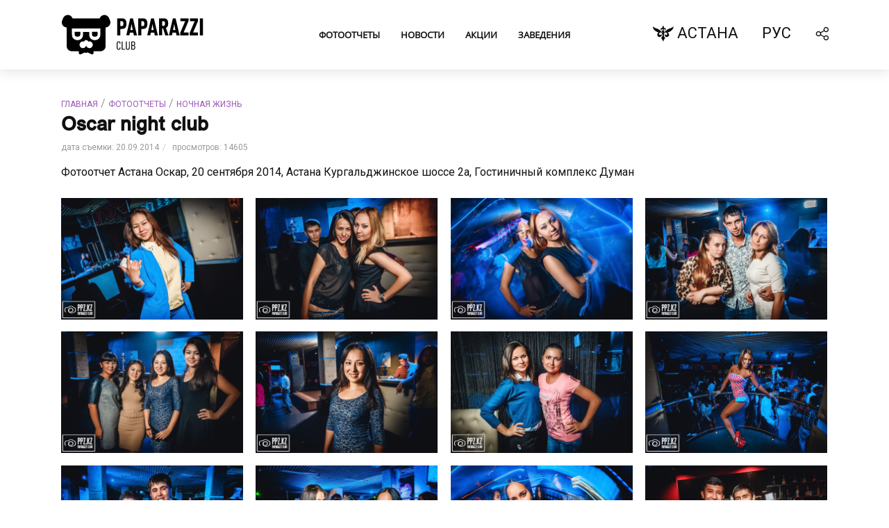

--- FILE ---
content_type: text/html; charset=UTF-8
request_url: https://astana.ppz.kz/ru/gallery/nochnaya-zhizn/oscar_night_club_20092014/
body_size: 19606
content:




<!DOCTYPE html>
<html lang="ru" class=" js no-touch cssanimations csstransitions">

<head>

	<script type='application/ld+json'>
		{
			"@context": "http://www.schema.org",
			"@type": "WebSite",
			"name": "Paparazzi club",
			"alternateName": "Фототчеты Астаны - 【PAPARAZZI CLUB 】",
			"url": "https://ppz.kz/"
		}
	</script>

			<link rel="preconnect" href="https://fonts.googleapis.com">
	<link rel="preconnect" href="https://fonts.gstatic.com" crossorigin>
	<link href="https://fonts.googleapis.com/css2?family=Roboto:wght@100..900&display=swap" rel="stylesheet">

			<meta http-equiv="Content-Type" content="text/html; charset=UTF-8" />
<meta name="robots" content="index, follow" />
<meta name="keywords" content=" " />
<meta name="description" content="Фотоотчет Астана Оскар, 20 сентября 2014, Астана Кургальджинское шоссе 2а, Гостиничный комплекс Думан" />
<script type="text/javascript" data-skip-moving="true">(function(w, d, n) {var cl = "bx-core";var ht = d.documentElement;var htc = ht ? ht.className : undefined;if (htc === undefined || htc.indexOf(cl) !== -1){return;}var ua = n.userAgent;if (/(iPad;)|(iPhone;)/i.test(ua)){cl += " bx-ios";}else if (/Windows/i.test(ua)){cl += ' bx-win';}else if (/Macintosh/i.test(ua)){cl += " bx-mac";}else if (/Linux/i.test(ua) && !/Android/i.test(ua)){cl += " bx-linux";}else if (/Android/i.test(ua)){cl += " bx-android";}cl += (/(ipad|iphone|android|mobile|touch)/i.test(ua) ? " bx-touch" : " bx-no-touch");cl += w.devicePixelRatio && w.devicePixelRatio >= 2? " bx-retina": " bx-no-retina";var ieVersion = -1;if (/AppleWebKit/.test(ua)){cl += " bx-chrome";}else if (/Opera/.test(ua)){cl += " bx-opera";}else if (/Firefox/.test(ua)){cl += " bx-firefox";}ht.className = htc ? htc + " " + cl : cl;})(window, document, navigator);</script>


<link href="/bitrix/js/ui/design-tokens/dist/ui.design-tokens.css?167309110124720" type="text/css"  rel="stylesheet" />
<link href="/bitrix/js/ui/fonts/opensans/ui.font.opensans.css?16730910752555" type="text/css"  rel="stylesheet" />
<link href="/bitrix/js/main/popup/dist/main.popup.bundle.css?167309124328324" type="text/css"  rel="stylesheet" />
<link href="/bitrix/cache/css/s1/ppz_ru/page_97f30de50ed50d065c847ea0d2fb5742/page_97f30de50ed50d065c847ea0d2fb5742_v1.css?1768797396891" type="text/css"  rel="stylesheet" />
<link href="/bitrix/cache/css/s1/ppz_ru/template_a592bb7475b5318016e976a190e65903/template_a592bb7475b5318016e976a190e65903_v1.css?1768797397448043" type="text/css"  data-template-style="true" rel="stylesheet" />







		<meta name="18ce67c22f7cf73083eb6bfc5c0ec78d" content="">

	<meta name="cmsmagazine" content="8060d04e7ad1e8ad4c1d1bceb2397642" />
	<meta name="yandex-verification" content="8cbd013d811ea8bc" />

	<meta name="viewport" content="width=device-width,initial-scale=1.0, user-scalable=no">

			<title>Oscar night club</title>
		<link rel="shortcut icon" type="image/x-icon" href="/favicon.jpg" />
	<meta property="og:image"
	content="https://astana.ppz.kz/upload/iblock/271/271c2fc5de6a55b5ba0d39bb7d3d84d9.jpg" />
<meta property="og:title " content="Oscar night club" />
<meta property="og:description" content="Фотоотчет Астана Оскар, 20 сентября 2014, Астана Кургальджинское шоссе 2а, Гостиничный комплекс Думан" />
<meta property="og:type" content="article" />
<meta property="og:url"
	content="https://astana.ppz.kz/ru/gallery/nochnaya-zhizn/oscar_night_club_20092014/" />

	<script async src="https://pagead2.googlesyndication.com/pagead/js/adsbygoogle.js?client=ca-pub-5231628451892230"
		crossorigin="anonymous" data-skip-moving="true"></script>

</head>

<body class="">
	<div id="panel">
			</div>
	<header id="header" class="vlog-site-header vlog-header-shadow hidden-xs hidden-sm">
		<div class="vlog-header-wrapper">
			<div class="container">
				<div class="vlog-header-1 vlog-header-middle">
					<div class="vlog-slot-l">
						<div class="vlog-site-branding vlog-logo-only">
							<h1 class="site-title h1">
								<a href="/ru/" rel="home">
									<svg xmlns="http://www.w3.org/2000/svg" viewBox="0 0 537.5 150.2">
										<path
											d="M-781.8 25.6l-2.8-6.9c-2.9-7.2-11.2-10.6-18.3-7.7-4 1.6-6.8 4.9-8.1 8.7h-76.1c-1.2-3.8-4-7.1-8.1-8.8-7.2-2.9-15.4.5-18.3 7.7l-2.8 6.9c-2.9 7.2.5 15.4 7.7 18.3 1.7.7 3.4 1 5.1 1v52.8c0 7.7 6.6 14 14.8 14h19.1v4c0 3.8 2.9 5.7 6.4 4.1l9.5-4.3c.5-.2.9-.5 1.3-.7.9 1 2.1 1.7 3.6 1.7s2.8-.7 3.7-1.8c.4.3.9.6 1.5.9l9.5 4.3c3.5 1.6 6.4-.3 6.4-4.1v-4h18.8c8.2 0 14.8-6.3 14.8-14V45c1.6-.1 3.3-.4 4.9-1 6.9-3 10.4-11.2 7.4-18.4zm-112.6 122.7h-1.9v7.6h-3.7v-20.1h5.6c3.4 0 5.4 1.7 5.4 5.9v.7c0 4.2-2 5.9-5.4 5.9zm1.7-6.5c0-2-.5-2.7-2.1-2.7h-1.5v5.8h1.5c1.5 0 2.1-.7 2.1-2.7v-.4zm12.5 14.1l-.7-3.3h-4l-.6 3.3h-3.6l4.7-20.1h3.3l4.7 20.1h-3.8zm-2.4-11.4l-.4-2.2-.4 2.2-1 5h2.8l-1-5zm13.1 3.8h-1.9v7.6h-3.7v-20.1h5.6c3.4 0 5.4 1.7 5.4 5.9v.7c0 4.2-2 5.9-5.4 5.9zm1.6-6.5c0-2-.5-2.7-2.1-2.7h-1.5v5.8h1.5c1.5 0 2.1-.7 2.1-2.7v-.4zm12.5 14.1l-.7-3.3h-4l-.7 3.3h-3.6l4.7-20.1h3.3l4.7 20.1h-3.7zm-2.3-11.4l-.4-2.2-.4 2.2-1 5h2.8l-1-5zm14.7 11.4l-2.5-8h-1.1v8h-3.7v-20.1h5.7c3.6 0 5.1 2.1 5.1 5.7v.5c0 3-1.1 4.4-2.7 5.1l3 8.8h-3.8zm-.3-14.2c0-1.8-.5-2.6-1.9-2.6h-1.4v5.5h1.4c1.3 0 1.9-.9 1.9-2.6v-.3zm13.7 14.2l-.7-3.3h-4l-.6 3.3h-3.6l4.7-20.1h3.3l4.7 20.1h-3.8zm-2.4-11.4l-.4-2.2-.4 2.2-1 5h2.8l-1-5zm6.9 11.4v-3.2l5.8-13.5h-5.6v-3.4h9.6v3.1l-5.8 13.6h5.8v3.4h-9.8zm11.2 0v-3.2l5.8-13.5h-5.6v-3.4h9.6v3.1l-5.8 13.6h5.8v3.4h-9.8zm12 0v-20.1h3.7v20.1h-3.7zm-59 23.2c-1.6 0-3.2-.8-3.2-3.9v-5.9c0-3.1 1.6-3.9 3.2-3.9 1.8 0 3.1.9 3.1 3.7h-1.4c-.1-1.5-.4-2.4-1.8-2.4-1 0-1.8.4-1.8 2.8v5.6c0 2.4.8 2.8 1.8 2.8 1.2 0 1.7-.7 1.8-2.5h1.4c0 2.5-1.1 3.7-3.1 3.7zm5.1-.1v-13.4h1.4v12.2h4.2v1.2h-5.6zm9.9.1c-2.1 0-3.2-1.1-3.2-3.8v-9.7h1.4v9.6c0 2 .6 2.7 1.8 2.7 1.3 0 1.8-.7 1.8-2.7v-9.6h1.4v9.7c0 2.7-1.2 3.8-3.2 3.8zm8.6-.1h-2.9v-13.4h2.8c2.4 0 3.5 1.1 3.5 3.4v.4c0 1.4-.6 2.4-1.6 2.7 1 .3 1.7 1.4 1.7 3v.4c0 2.3-1.2 3.5-3.5 3.5zm-.2-12.2h-1.3v4.7h1.4c1.8 0 2.1-.9 2.1-2.3 0-1.7-.5-2.4-2.2-2.4zm.1 6h-1.4v5h1.4c1.8 0 2.3-1 2.3-2.5s-.5-2.5-2.3-2.5z" />
										<path fill="none"
											d="M-881.2 64c0 2 .8 3.6 2.3 4.7 1.5 1.1 3.4 1.6 5.8 1.6 2.3 0 4.2-.5 5.7-1.6s2.2-2.6 2.2-4.6v-7.4h-15.9V64zm48.6 0c0 2 .7 3.6 2.2 4.6 1.5 1.1 3.4 1.6 5.7 1.6 2.3 0 4.2-.5 5.8-1.6 1.5-1.1 2.3-2.6 2.3-4.7v-7.4h-15.9V64z" />
										<path fill="#FFF"
											d="M-840.2 48.1h-48.6V65c0 4.9 1.4 8.7 4.3 11.5 2.9 2.8 6.6 4.2 11.3 4.2 4.7 0 8.4-1.4 11.3-4.2 2.9-2.8 4.3-6.7 4.3-11.5v-7.4h17.4V65c0 4.8 1.4 8.7 4.3 11.5 2.9 2.8 6.6 4.2 11.3 4.2 4.6 0 8.4-1.4 11.3-4.2 2.9-2.8 4.3-6.6 4.3-11.5V48.1h-31.2zm-25 16.9c0 2-.7 3.6-2.2 4.6-1.5 1.1-3.4 1.6-5.7 1.6-2.3 0-4.2-.5-5.8-1.6-1.5-1.1-2.3-2.6-2.3-4.7v-7.4h15.9V65zm48.6 0c0 2-.8 3.6-2.3 4.7-1.5 1.1-3.4 1.6-5.8 1.6-2.3 0-4.2-.5-5.7-1.6s-2.2-2.6-2.2-4.6v-7.4h15.9V65z" />
										<path fill="#FFF"
											d="M-839.7 84.3c-1.1 0-2.2.2-3.2.6-.9-2.4-3.2-4.2-6-4.2-2.7 0-5.1 1.7-6 4.2-1-.4-2.1-.6-3.2-.6-5.2 0-9.4 4.2-9.4 9.4s4.2 9.4 9.4 9.4c4.5 0 8.3-3.2 9.2-7.5.9 4.3 4.7 7.5 9.2 7.5 5.2 0 9.4-4.2 9.4-9.4s-4.2-9.4-9.4-9.4z" />
										<path
											d="M-668.1 148.3h-1.9v7.6h-3.7v-20.1h5.6c3.4 0 5.4 1.7 5.4 5.9v.7c0 4.2-2 5.9-5.4 5.9zm1.7-6.5c0-1.9-.5-2.7-2.1-2.7h-1.5v5.8h1.5c1.5 0 2.1-.7 2.1-2.7v-.4zm12.5 14.1l-.7-3.3h-4l-.7 3.3h-3.6l4.7-20.1h3.3l4.7 20.1h-3.7zm-2.4-11.4l-.4-2.2-.4 2.2-1 5h2.8l-1-5zm13.1 3.8h-1.9v7.6h-3.7v-20.1h5.6c3.4 0 5.4 1.7 5.4 5.9v.7c0 4.2-2 5.9-5.4 5.9zm1.7-6.5c0-1.9-.5-2.7-2.1-2.7h-1.5v5.8h1.5c1.5 0 2.1-.7 2.1-2.7v-.4zm12.4 14.1l-.7-3.3h-4l-.6 3.3h-3.6l4.7-20.1h3.3l4.7 20.1h-3.8zm-2.3-11.4l-.4-2.2-.4 2.2-1 5h2.8l-1-5zm14.7 11.4l-2.5-8h-1.1v8h-3.7v-20.1h5.7c3.6 0 5.1 2.1 5.1 5.7v.5c0 3-1.1 4.4-2.7 5.1l3 8.8h-3.8zm-.2-14.2c0-1.8-.5-2.6-1.9-2.6h-1.4v5.5h1.4c1.3 0 1.9-.9 1.9-2.6v-.3zm13.6 14.2l-.7-3.3h-4l-.6 3.3h-3.6l4.7-20.1h3.3l4.7 20.1h-3.8zm-2.3-11.4l-.4-2.2-.4 2.2-1 5h2.8l-1-5zm6.8 11.4v-3.2l5.8-13.5h-5.6v-3.4h9.6v3.1l-5.8 13.6h5.8v3.4h-9.8zm11.3 0v-3.2l5.8-13.5h-5.6v-3.4h9.6v3.1l-5.8 13.6h5.8v3.4h-9.8zm11.9 0v-20.1h3.7v20.1h-3.7zm-59 23.2c-1.6 0-3.2-.8-3.2-3.9v-5.9c0-3.1 1.6-3.9 3.2-3.9 1.8 0 3.1.9 3.1 3.7h-1.4c-.1-1.5-.4-2.4-1.8-2.4-1 0-1.8.4-1.8 2.8v5.6c0 2.4.8 2.8 1.8 2.8 1.2 0 1.7-.7 1.8-2.5h1.4c0 2.5-1.1 3.7-3.1 3.7zm5.1-.1v-13.4h1.4v12.2h4.2v1.2h-5.6zm9.9.1c-2.1 0-3.2-1.1-3.2-3.8v-9.7h1.4v9.6c0 2 .6 2.7 1.8 2.7 1.3 0 1.8-.7 1.8-2.7v-9.6h1.4v9.7c0 2.7-1.1 3.8-3.2 3.8zm8.6-.1h-2.9v-13.4h2.8c2.4 0 3.5 1.1 3.5 3.4v.4c0 1.4-.6 2.4-1.6 2.7 1 .3 1.7 1.4 1.7 3v.4c0 2.3-1.2 3.5-3.5 3.5zm-.2-12.2h-1.3v4.7h1.4c1.8 0 2.1-.9 2.1-2.3 0-1.7-.5-2.4-2.2-2.4zm.1 6h-1.4v5h1.4c1.8 0 2.3-1 2.3-2.5s-.4-2.5-2.3-2.5zm7-104.1c1.5 1.1 3.4 1.6 5.7 1.6 2.3 0 4.2-.5 5.8-1.6 1.5-1.1 2.3-2.6 2.3-4.7v-7.4h-15.9V64c-.1 2 .6 3.6 2.1 4.7zm-50.8-4.7c0 2 .8 3.6 2.3 4.7 1.5 1.1 3.4 1.6 5.8 1.6 2.3 0 4.2-.5 5.7-1.6s2.2-2.6 2.2-4.6v-7.4h-15.9V64z" />
										<path fill="none"
											d="M-625.6 102.2c1.4.9 2.4.9 3 .9.6 0 1.6 0 3-.9-2.2-2.2-3-5.3-3-5.3s-.7 3.1-3 5.3zm-5.7-55.1h-31.2V64c0 4.9 1.4 8.7 4.3 11.5 2.9 2.8 6.6 4.2 11.3 4.2 4.7 0 8.4-1.4 11.3-4.2 2.9-2.8 4.3-6.7 4.3-11.5v-7.4h17.4V64c0 4.8 1.4 8.7 4.3 11.5 2.9 2.8 6.6 4.2 11.3 4.2 4.6 0 8.4-1.4 11.3-4.2 2.9-2.8 4.3-6.6 4.3-11.5V47.1h-48.6z" />
										<path
											d="M-555.5 25.6l-2.8-6.9c-2.9-7.2-11.2-10.6-18.3-7.7-4 1.6-6.8 4.9-8.1 8.7h-76.1c-1.2-3.8-4-7.1-8.1-8.8-7.2-2.9-15.4.5-18.3 7.7l-2.8 6.9c-2.9 7.2.5 15.4 7.7 18.3 1.7.7 3.4 1 5.1 1v52.8c0 7.7 6.6 14 14.8 14h19.1v4c0 3.8 2.9 5.7 6.4 4.1l9.5-4.3c.5-.2.9-.5 1.3-.7.9 1 2.1 1.7 3.6 1.7s2.8-.7 3.7-1.8c.4.3.9.6 1.5.9l9.5 4.3c3.5 1.6 6.4-.3 6.4-4.1v-4h18.8c8.2 0 14.8-6.3 14.8-14V45c1.6-.1 3.3-.4 4.9-1 6.9-3 10.3-11.2 7.4-18.4zm-57.9 76.4c-4.5 0-8.3-3.2-9.2-7.5-.9 4.3-4.7 7.5-9.2 7.5-5.2 0-9.4-4.2-9.4-9.4s4.2-9.4 9.4-9.4c1.1 0 2.2.2 3.2.6.9-2.4 3.2-4.2 6-4.2s5.1 1.8 6 4.2c1-.4 2.1-.6 3.2-.6 5.2 0 9.4 4.2 9.4 9.4s-4.2 9.4-9.4 9.4zm30.6-38c0 4.9-1.4 8.7-4.3 11.5-2.9 2.8-6.6 4.2-11.3 4.2-4.7 0-8.4-1.4-11.3-4.2-2.9-2.8-4.3-6.7-4.3-11.5v-7.4h-17.4V64c0 4.8-1.4 8.7-4.3 11.5-2.9 2.8-6.6 4.2-11.3 4.2-4.6 0-8.4-1.4-11.3-4.2-2.9-2.8-4.3-6.6-4.3-11.5V47.1h79.8V64z" />
										<g fill="#FFF">
											<path
												d="M-225.4 154.7h-1.9v7.6h-3.7v-20.1h5.6c3.4 0 5.4 1.7 5.4 5.9v.7c0 4.2-2 5.9-5.4 5.9zm1.7-6.4c0-1.9-.5-2.7-2.1-2.7h-1.5v5.8h1.5c1.5 0 2.1-.7 2.1-2.7v-.4zm12.5 14l-.7-3.3h-4l-.7 3.3h-3.6l4.7-20.1h3.3l4.7 20.1h-3.7zm-2.4-11.3l-.4-2.2-.4 2.2-1 5h2.8l-1-5zm13.1 3.7h-1.9v7.6h-3.7v-20.1h5.6c3.4 0 5.4 1.7 5.4 5.9v.7c0 4.2-2 5.9-5.4 5.9zm1.6-6.4c0-1.9-.5-2.7-2.1-2.7h-1.5v5.8h1.5c1.5 0 2.1-.7 2.1-2.7v-.4zm12.5 14l-.7-3.3h-4l-.6 3.3h-3.6l4.7-20.1h3.3l4.7 20.1h-3.8zm-2.3-11.3l-.4-2.2-.4 2.2-1 5h2.8l-1-5zm14.7 11.3l-2.5-8h-1.1v8h-3.7v-20.1h5.7c3.6 0 5.1 2.1 5.1 5.7v.5c0 3-1.1 4.4-2.7 5.1l3 8.8h-3.8zm-.3-14.1c0-1.8-.5-2.6-1.9-2.6h-1.4v5.5h1.4c1.3 0 1.9-.9 1.9-2.6v-.3zm13.7 14.1l-.7-3.3h-4l-.6 3.3h-3.6l4.7-20.1h3.3l4.7 20.1h-3.8zM-163 151l-.4-2.2-.4 2.2-1 5h2.8l-1-5zm6.9 11.3v-3.2l5.8-13.5h-5.6v-3.4h9.6v3.1l-5.8 13.6h5.8v3.4h-9.8zm11.2 0v-3.2l5.8-13.5h-5.6v-3.4h9.6v3.1l-5.8 13.6h5.8v3.4h-9.8zm12 0v-20.1h3.7v20.1h-3.7zm-59 23.3c-1.6 0-3.2-.8-3.2-3.9v-5.9c0-3.1 1.6-3.9 3.2-3.9 1.8 0 3.1.9 3.1 3.7h-1.4c-.1-1.5-.4-2.4-1.8-2.4-1 0-1.8.4-1.8 2.8v5.6c0 2.4.8 2.8 1.8 2.8 1.2 0 1.7-.7 1.8-2.5h1.4c0 2.4-1.1 3.7-3.1 3.7zm5.1-.2V172h1.4v12.2h4.2v1.2h-5.6zm9.9.2c-2.1 0-3.2-1.1-3.2-3.8V172h1.4v9.6c0 2 .6 2.7 1.8 2.7 1.3 0 1.8-.7 1.8-2.7V172h1.4v9.7c0 2.7-1.2 3.9-3.2 3.9zm8.6-.2h-2.9V172h2.8c2.4 0 3.5 1.1 3.5 3.4v.4c0 1.4-.6 2.4-1.6 2.7 1 .3 1.7 1.4 1.7 3v.4c0 2.3-1.2 3.5-3.5 3.5zm-.2-12.1h-1.3v4.7h1.4c1.8 0 2.1-.9 2.1-2.3 0-1.7-.5-2.4-2.2-2.4zm.1 5.9h-1.4v5h1.4c1.8 0 2.3-1 2.3-2.5s-.5-2.5-2.3-2.5zm7-104.1c1.5 1.1 3.4 1.6 5.7 1.6 2.3 0 4.2-.5 5.8-1.6 1.5-1.1 2.3-2.6 2.3-4.7V63h-15.9v7.4c-.1 2.1.6 3.6 2.1 4.7zm-50.8-4.7c0 2 .8 3.6 2.3 4.7 1.5 1.1 3.4 1.6 5.8 1.6 2.3 0 4.2-.5 5.7-1.6s2.2-2.6 2.2-4.6V63h-15.9v7.4zm29.3 38.2c1.4.9 2.4.9 3 .9.6 0 1.6 0 3-.9-2.2-2.2-3-5.3-3-5.3s-.8 3.1-3 5.3z" />
											<path
												d="M-112.8 32.1l-2.8-6.9c-2.9-7.2-11.2-10.6-18.3-7.7-4 1.6-6.8 4.9-8.1 8.7h-76.1c-1.2-3.8-4-7.1-8.1-8.8-7.2-2.9-15.4.5-18.3 7.7l-2.8 6.9c-2.9 7.2.5 15.4 7.7 18.3 1.7.7 3.4 1 5.1 1v52.8c0 7.7 6.6 14 14.8 14h19.1v4c0 3.8 2.9 5.7 6.4 4.1l9.5-4.3c.5-.2.9-.5 1.3-.7.9 1 2.1 1.7 3.6 1.7s2.8-.7 3.7-1.8c.4.3.9.6 1.5.9l9.5 4.3c3.5 1.6 6.4-.3 6.4-4.1v-4h18.8c8.2 0 14.8-6.3 14.8-14V51.4c1.6-.1 3.3-.4 4.9-1 6.9-3 10.3-11.2 7.4-18.3zm-57.9 76.4c-4.5 0-8.3-3.2-9.2-7.5-.9 4.3-4.7 7.5-9.2 7.5-5.2 0-9.4-4.2-9.4-9.4s4.2-9.4 9.4-9.4c1.1 0 2.2.2 3.2.6.9-2.4 3.2-4.2 6-4.2s5.1 1.8 6 4.2c1-.4 2.1-.6 3.2-.6 5.2 0 9.4 4.2 9.4 9.4s-4.2 9.4-9.4 9.4zm30.6-38c0 4.9-1.4 8.7-4.3 11.5-2.9 2.8-6.6 4.2-11.3 4.2-4.7 0-8.4-1.4-11.3-4.2-2.9-2.8-4.3-6.7-4.3-11.5V63h-17.4v7.4c0 4.8-1.4 8.7-4.3 11.5-2.9 2.8-6.6 4.2-11.3 4.2-4.6 0-8.4-1.4-11.3-4.2-2.9-2.8-4.3-6.6-4.3-11.5V53.6h79.8v16.9z" />
										</g>
										<path
											d="M-438.2 64c0 2 .8 3.6 2.3 4.7 1.5 1.1 3.4 1.6 5.8 1.6 2.3 0 4.2-.5 5.7-1.6s2.2-2.6 2.2-4.6v-7.4h-15.9V64zm50.8 4.7c1.5 1.1 3.4 1.6 5.7 1.6 2.3 0 4.2-.5 5.8-1.6 1.5-1.1 2.3-2.6 2.3-4.7v-7.4h-15.9V64c-.1 2 .6 3.6 2.1 4.7z" />
										<path
											d="M-338.8 25.6l-2.8-6.9c-2.9-7.2-11.2-10.6-18.3-7.7-4 1.6-6.8 4.9-8.1 8.7h-76.1c-1.2-3.8-4-7.1-8.1-8.8-7.2-2.9-15.4.5-18.3 7.7l-2.8 6.9c-2.9 7.2.5 15.4 7.7 18.3 1.7.7 3.4 1 5.1 1v52.8c0 7.7 6.6 14 14.8 14h19.1v4c0 3.8 2.9 5.7 6.4 4.1l9.5-4.3c.5-.2.9-.5 1.3-.7.9 1 2.1 1.7 3.6 1.7s2.8-.7 3.7-1.8c.4.3.9.6 1.5.9l9.5 4.3c3.5 1.6 6.4-.3 6.4-4.1v-4h18.8c8.2 0 14.8-6.3 14.8-14V45c1.6-.1 3.3-.4 4.9-1 6.9-3 10.3-11.2 7.4-18.4zm-57.9 76.4c-4.5 0-8.3-3.2-9.2-7.5-.9 4.3-4.7 7.5-9.2 7.5-5.2 0-9.4-4.2-9.4-9.4s4.2-9.4 9.4-9.4c1.1 0 2.2.2 3.2.6.9-2.4 3.2-4.2 6-4.2s5.1 1.8 6 4.2c1-.4 2.1-.6 3.2-.6 5.2 0 9.4 4.2 9.4 9.4s-4.2 9.4-9.4 9.4zm30.6-38c0 4.9-1.4 8.7-4.3 11.5-2.9 2.8-6.6 4.2-11.3 4.2-4.7 0-8.4-1.4-11.3-4.2-2.9-2.8-4.3-6.7-4.3-11.5v-7.4h-17.4V64c0 4.8-1.4 8.7-4.3 11.5-2.9 2.8-6.6 4.2-11.3 4.2-4.6 0-8.4-1.4-11.3-4.2-2.9-2.8-4.3-6.6-4.3-11.5V47.1h79.8V64zm-66.8 84.3h-1.9v7.6h-3.7v-20.1h5.6c3.4 0 5.4 1.7 5.4 5.9v.7c0 4.2-1.9 5.9-5.4 5.9zm1.7-6.5c0-1.9-.5-2.7-2.1-2.7h-1.5v5.8h1.5c1.5 0 2.1-.7 2.1-2.7v-.4zm11.3 6.5h-1.9v7.6h-3.7v-20.1h5.6c3.4 0 5.4 1.7 5.4 5.9v.7c0 4.2-2 5.9-5.4 5.9zm1.7-6.5c0-1.9-.5-2.7-2.1-2.7h-1.5v5.8h1.5c1.5 0 2.1-.7 2.1-2.7v-.4zm5.1 14.1v-3.2l5.8-13.5h-5.6v-3.4h9.6v3.1l-5.8 13.6h5.8v3.4h-9.8zm13.8.1c-1.2 0-2.2-1-2.2-2.2 0-1.2 1-2.2 2.2-2.2 1.2 0 2.2 1 2.2 2.2 0 1.3-1 2.2-2.2 2.2zm12.5-.1l-3.1-8.3-1.1 2v6.3h-3.7v-20.1h3.7v7.8l3.9-7.8h3.8l-4.1 7.7 4.5 12.4h-3.9zm4.7 0v-3.2l5.8-13.5h-5.6v-3.4h9.6v3.1l-5.8 13.6h5.8v3.4h-9.8zm-69.5 17.6h-1.6v5.5h-1.4v-13.4h3c2.2 0 3.3 1.2 3.3 3.7v.5c0 2.5-1.1 3.7-3.3 3.7zm1.9-4.1c0-1.8-.5-2.5-2.1-2.5h-1.5v5.4h1.5c1.6 0 2.1-.7 2.1-2.5v-.4zm7.6 9.6l-.6-2.8h-3.5l-.6 2.8h-1.4l3.1-13.4h1.2l3.2 13.4h-1.4zm-2.1-9.5l-.2-1.3-.2 1.3-1.2 5.5h2.9c-.1 0-1.3-5.5-1.3-5.5zm8 4h-1.6v5.5h-1.4v-13.4h3c2.2 0 3.3 1.2 3.3 3.7v.5c0 2.5-1.1 3.7-3.3 3.7zm1.9-4.1c0-1.8-.5-2.5-2.1-2.5h-1.5v5.4h1.5c1.6 0 2.1-.7 2.1-2.5v-.4zm7.6 9.6l-.6-2.8h-3.5l-.6 2.8h-1.4l3.1-13.4h1.2l3.2 13.4h-1.4zm-2.1-9.5l-.2-1.3-.2 1.3-1.2 5.5h2.9c-.1 0-1.3-5.5-1.3-5.5zm10.2 9.5l-2.3-6h-1.5v6h-1.4v-13.4h3.2c2.1 0 3.1 1.4 3.1 3.5v.5c0 1.9-.8 2.9-2.1 3.3l2.4 6.2h-1.4zm-.3-9.8c0-1.7-.6-2.4-1.9-2.4h-1.6v5h1.6c1.2 0 1.9-.7 1.9-2.4v-.2zm8.5 9.8l-.6-2.8h-3.5l-.6 2.8h-1.4l3.1-13.4h1.2l3.2 13.4h-1.4zm-2.1-9.5l-.2-1.3-.2 1.3-1.2 5.5h2.9c-.1 0-1.3-5.5-1.3-5.5zm4.3 9.5v-1.3l4.3-10.9h-4.2v-1.2h5.6v1.2l-4.4 11h4.4v1.2h-5.7zm7 0v-1.3l4.3-10.9h-4.2v-1.2h5.6v1.2l-4.4 11h4.4v1.2h-5.7zm7.7 0v-13.4h1.4V179h-1.4zm10.2.1c-1.6 0-3.2-.8-3.2-3.9v-5.9c0-3.1 1.6-3.9 3.2-3.9 1.8 0 3.1.9 3.1 3.7h-1.4c-.1-1.5-.4-2.4-1.8-2.4-1 0-1.8.4-1.8 2.8v5.6c0 2.4.8 2.8 1.8 2.8 1.2 0 1.7-.7 1.8-2.5h1.4c0 2.5-1.1 3.7-3.1 3.7zm5.1-.1v-13.4h1.4v12.2h4.2v1.2h-5.6zm9.9.1c-2.1 0-3.2-1.1-3.2-3.8v-9.7h1.4v9.6c0 2 .6 2.7 1.8 2.7 1.3 0 1.8-.7 1.8-2.7v-9.6h1.4v9.7c0 2.7-1.2 3.8-3.2 3.8zm8.6-.1h-2.9v-13.4h2.8c2.4 0 3.5 1.1 3.5 3.4v.4c0 1.4-.6 2.4-1.6 2.7 1 .3 1.7 1.4 1.7 3v.4c0 2.3-1.2 3.5-3.5 3.5zm-.2-12.2h-1.3v4.7h1.4c1.8 0 2.1-.9 2.1-2.3 0-1.7-.5-2.4-2.2-2.4zm.1 6h-1.4v5h1.4c1.8 0 2.3-1 2.3-2.5-.1-1.5-.5-2.5-2.3-2.5z" />
										<path fill="none"
											d="M-438.2 64c0 2 .8 3.6 2.3 4.7 1.5 1.1 3.4 1.6 5.8 1.6 2.3 0 4.2-.5 5.7-1.6s2.2-2.6 2.2-4.6v-7.4h-15.9V64zm48.6 0c0 2 .7 3.6 2.2 4.6 1.5 1.1 3.4 1.6 5.7 1.6 2.3 0 4.2-.5 5.8-1.6 1.5-1.1 2.3-2.6 2.3-4.7v-7.4h-15.9V64z" />
										<path fill="#FFF"
											d="M-397.3 48.1h-48.6V65c0 4.9 1.4 8.7 4.3 11.5 2.9 2.8 6.6 4.2 11.3 4.2 4.7 0 8.4-1.4 11.3-4.2 2.9-2.8 4.3-6.7 4.3-11.5v-7.4h17.4V65c0 4.8 1.4 8.7 4.3 11.5 2.9 2.8 6.6 4.2 11.3 4.2 4.6 0 8.4-1.4 11.3-4.2 2.9-2.8 4.3-6.6 4.3-11.5V48.1h-31.2zm-25 16.9c0 2-.7 3.6-2.2 4.6-1.5 1.1-3.4 1.6-5.7 1.6-2.3 0-4.2-.5-5.8-1.6-1.5-1.1-2.3-2.6-2.3-4.7v-7.4h15.9V65zm48.6 0c0 2-.8 3.6-2.3 4.7-1.5 1.1-3.4 1.6-5.8 1.6-2.3 0-4.2-.5-5.7-1.6s-2.2-2.6-2.2-4.6v-7.4h15.9V65z" />
										<path fill="#FFF"
											d="M-396.7 84.3c-1.1 0-2.2.2-3.2.6-.9-2.4-3.2-4.2-6-4.2-2.7 0-5.1 1.7-6 4.2-1-.4-2.1-.6-3.2-.6-5.2 0-9.4 4.2-9.4 9.4s4.2 9.4 9.4 9.4c4.5 0 8.3-3.2 9.2-7.5.9 4.3 4.7 7.5 9.2 7.5 5.2 0 9.4-4.2 9.4-9.4s-4.2-9.4-9.4-9.4z" />
										<path
											d="M227.4 53.5h-5.9v23.9h-11.7V14h17.5c10.6 0 17 5.4 17 18.7v2.2c.1 13.2-6.1 18.6-16.9 18.6zm5.4-20.3c0-6.1-1.7-8.6-6.5-8.6h-4.7v18.3h4.7c4.8 0 6.5-2.3 6.5-8.5v-1.2zM272 77.3l-2.1-10.2h-12.7l-2 10.2h-11.5L258.3 14h10.3l15 63.4H272zm-7.4-35.6l-1.2-6.9-1.2 6.9s-3.1 15.8-3.2 15.8h8.9l-3.3-15.8zm41 11.8h-5.9v23.9H288V14h17.5c10.6 0 17 5.4 17 18.7v2.2c.1 13.2-6.1 18.6-16.9 18.6zm5.4-20.3c0-6.1-1.7-8.6-6.5-8.6h-4.7v18.3h4.7c4.8 0 6.5-2.3 6.5-8.5v-1.2zm39.2 44.1l-2.1-10.2h-12.7l-2 10.2h-11.5L336.5 14h10.3l15 63.4h-11.6zm-7.4-35.6l-1.2-6.9-1.2 6.9s-3.1 15.8-3.2 15.8h8.9l-3.3-15.8zm46.4 35.6L381.3 52h-3.4v25.3h-11.6V14h18c11.4 0 16 6.8 16 18v1.5c0 9.4-3.4 13.9-8.4 16.2l9.4 27.7h-12.1zm-.8-44.4c0-5.5-1.6-8.2-6-8.2h-4.5V42h4.5c4 0 6-2.8 6-8.2v-.9zm43 44.4l-2.1-10.2h-12.7l-2 10.2H403L417.7 14H428l15 63.4h-11.6zM424 41.7l-1.2-6.9-1.2 6.9s-3.1 15.8-3.2 15.8h8.9L424 41.7zm21.5 35.6v-10l18.2-42.5h-17.5V14h30.1v9.9l-18.2 42.7h18.2v10.8h-30.8zm35.5 0v-10l18.2-42.5h-17.5V14h30.1v9.9l-18.2 42.7h18.2v10.8H481zm37.5 0V14h11.7v63.4h-11.7zm-303.4 53.9c-3.8 0-7.4-1.8-7.4-8.9v-13.5c0-7.1 3.7-8.9 7.4-8.9 4 0 7.1 2 7.2 8.4h-3.2c-.1-3.5-.9-5.5-4-5.5-2.2 0-4.2.8-4.2 6.3v12.7c0 5.5 1.9 6.4 4.2 6.4 2.7 0 3.9-1.5 4-5.8h3.2c-.1 5.9-2.5 8.8-7.2 8.8zm11.7-.3v-30.7h3.2V128h9.7v2.8h-12.9zm22.6.3c-4.7 0-7.4-2.5-7.4-8.8v-22.2h3.1v22c0 4.5 1.3 6.1 4.2 6.1 2.9 0 4.2-1.6 4.2-6.1v-22h3.1v22.2c.2 6.2-2.5 8.8-7.2 8.8zm19.7-.3h-6.7v-30.7h6.5c5.5 0 7.9 2.6 7.9 7.8v.8c0 3.1-1.3 5.6-3.6 6.3 2.2.6 3.9 3.1 3.9 6.8v.9c.1 5.3-2.7 8.1-8 8.1zm-.4-27.9h-3.1v10.7h3.2c4 0 4.9-2 4.9-5.3 0-3.8-1.2-5.4-5-5.4zm.2 13.6h-3.3V128h3.3c4.1 0 5.2-2.2 5.2-5.7 0-3.4-1-5.7-5.2-5.7zm-86-94.5l-3.7-9.1c-3.9-9.6-14.8-14.1-24.4-10.2-5.3 2.2-9.1 6.6-10.7 11.6H42.8C41.1 9.3 37.4 4.9 32 2.8c-9.5-4-20.4.6-24.4 10.2l-3.8 9.1c-3.8 9.6.7 20.5 10.3 24.4 2.2.9 4.5 1.4 6.8 1.4v70.2c0 10.3 8.8 18.6 19.7 18.6H66v5.3c0 5.1 3.8 7.6 8.5 5.5l12.6-5.7c.7-.3 1.2-.6 1.7-1 1.1 1.3 2.8 2.2 4.7 2.2 2 0 3.8-1 4.9-2.4.5.4 1.2.8 1.9 1.2l12.6 5.7c4.6 2.1 8.5-.4 8.5-5.5v-5.3h25.1c10.9 0 19.7-8.3 19.7-18.6V47.9c2.2-.1 4.4-.5 6.5-1.4 9.6-3.9 14.2-14.8 10.2-24.4z" />
										<path fill="none"
											d="M115.3 73.2c0 2.7 1 4.8 3 6.2 2 1.4 4.5 2.1 7.5 2.1 3.1 0 5.6-.7 7.7-2.1 2-1.4 3-3.5 3-6.2v-9.8h-21.2v9.8zm-64.7 0c0 2.7 1 4.8 3 6.2 2 1.4 4.6 2.1 7.7 2.1 3 0 5.6-.7 7.5-2.1 2-1.4 3-3.5 3-6.2v-9.8H50.6v9.8z" />
										<path fill="#FFF"
											d="M105.1 51.8H40.5v22.5c0 6.5 1.9 11.6 5.7 15.3 3.8 3.7 8.8 5.6 15 5.6 6.2 0 11.2-1.9 15-5.6 3.8-3.8 5.7-8.9 5.7-15.3v-9.8h23.3v9.8c0 6.4 1.9 11.5 5.7 15.3 3.8 3.8 8.8 5.6 15 5.6 6.2 0 11.2-1.9 15-5.6 3.8-3.7 5.7-8.8 5.7-15.3V51.8h-41.5zM71.8 74.2c0 2.7-1 4.8-3 6.2-2 1.4-4.5 2.1-7.5 2.1-3.1 0-5.6-.7-7.7-2.1-2-1.4-3-3.5-3-6.2v-9.8h21.2v9.8zm64.7 0c0 2.7-1 4.8-3 6.2-2 1.4-4.6 2.1-7.7 2.1-3 0-5.6-.7-7.5-2.1-2-1.4-3-3.5-3-6.2v-9.8h21.2v9.8z" />
										<path fill="#FFF"
											d="M105.9 99.9c-1.5 0-3 .3-4.3.8-1.2-3.3-4.3-5.6-8-5.6s-6.7 2.3-7.9 5.6c-1.3-.5-2.7-.7-4.2-.7-6.9 0-12.5 5.6-12.5 12.5S74.6 125 81.5 125c6 0 11-4.3 12.2-9.9 1.2 5.7 6.2 9.9 12.2 9.9 6.9 0 12.5-5.6 12.5-12.5-.1-7-5.6-12.6-12.5-12.6z" />
										<g fill="#FFF">
											<path
												d="M220-174.2h-3.4v13.9h-6.8v-36.9H220c6.2 0 9.9 3.2 9.9 10.9v1.3c0 7.7-3.6 10.8-9.9 10.8zm3.1-11.8c0-3.6-1-5-3.8-5h-2.8v10.7h2.8c2.8 0 3.8-1.3 3.8-5v-.7zm22.9 25.7l-1.2-6h-7.4l-1.2 6h-6.7l8.6-36.9h6l8.7 36.9H246zm-4.3-20.7l-.7-4-.7 4s-1.8 9.2-1.9 9.2h5.2l-1.9-9.2zm23.9 6.8h-3.4v13.9h-6.8v-36.9h10.2c6.2 0 9.9 3.2 9.9 10.9v1.3c0 7.7-3.6 10.8-9.9 10.8zm3.1-11.8c0-3.6-1-5-3.8-5h-2.8v10.7h2.8c2.8 0 3.8-1.3 3.8-5v-.7zm22.9 25.7l-1.2-6H283l-1.2 6h-6.7l8.6-36.9h6l8.7 36.9h-6.8zm-4.3-20.7l-.7-4-.7 4s-1.8 9.2-1.9 9.2h5.2l-1.9-9.2zm27 20.7l-4.6-14.7h-2v14.7H301v-36.9h10.5c6.6 0 9.3 3.9 9.3 10.5v.9c0 5.5-2 8.1-4.9 9.4l5.5 16.1h-7.1zm-.4-25.9c0-3.2-.9-4.8-3.5-4.8h-2.6v10.1h2.6c2.3 0 3.5-1.6 3.5-4.8v-.5zm25 25.9l-1.2-6h-7.4l-1.2 6h-6.7l8.6-36.9h6l8.7 36.9h-6.8zm-4.3-20.7l-.7-4-.7 4s-1.8 9.2-1.9 9.2h5.2l-1.9-9.2zm12.6 20.7v-5.9l10.6-24.8h-10.2v-6.3h17.5v5.8l-10.6 24.9h10.6v6.3h-17.9zm20.6 0v-5.9l10.6-24.8h-10.2v-6.3h17.5v5.8l-10.6 24.9h10.6v6.3h-17.9zm21.9 0v-36.9h6.8v36.9h-6.8zm-176.9 31.4c-2.2 0-4.3-1.1-4.3-5.2v-7.8c0-4.1 2.1-5.2 4.3-5.2 2.3 0 4.1 1.2 4.2 4.9h-1.9c-.1-2.1-.5-3.2-2.3-3.2-1.3 0-2.4.5-2.4 3.7v7.4c0 3.2 1.1 3.7 2.4 3.7 1.6 0 2.3-.9 2.3-3.4h1.9c0 3.4-1.4 5.1-4.2 5.1zm6.8-.1v-17.9h1.9v16.2h5.7v1.7h-7.6zm13.2.1c-2.8 0-4.3-1.5-4.3-5.1v-12.9h1.8v12.8c0 2.6.8 3.5 2.5 3.5s2.4-.9 2.4-3.5v-12.8h1.8v12.9c.1 3.6-1.4 5.1-4.2 5.1zm11.5-.1h-3.9v-17.9h3.8c3.2 0 4.6 1.5 4.6 4.6v.5c0 1.8-.8 3.2-2.1 3.7 1.3.4 2.3 1.8 2.3 4v.5c0 2.9-1.6 4.6-4.7 4.6zm-.2-16.3h-1.8v6.3h1.9c2.3 0 2.8-1.2 2.8-3.1 0-2.3-.7-3.2-2.9-3.2zm.1 7.9h-1.9v6.7h1.9c2.4 0 3-1.3 3-3.3 0-2.1-.6-3.4-3-3.4zm-126-31.9c2 1.4 4.5 2.1 7.5 2.1 3.1 0 5.6-.7 7.7-2.1 2-1.4 3-3.5 3-6.2v-9.8h-21.2v9.8c0 2.7 1 4.7 3 6.2zm-67.7-6.2c0 2.7 1 4.8 3 6.2 2 1.4 4.6 2.1 7.7 2.1 3 0 5.6-.7 7.5-2.1 2-1.4 3-3.5 3-6.2v-9.8H50.5v9.8zm39 50.8c1.8 1.1 3.2 1.2 4 1.2.8 0 2.2 0 4-1.2-3-2.9-4-7-4-7s-1 4.1-4 7z" />
											<path
												d="M182.8-226.6l-3.7-9.1c-3.9-9.6-14.8-14.1-24.4-10.2-5.3 2.2-9.1 6.6-10.7 11.6H42.6c-1.6-5.1-5.4-9.5-10.7-11.7-9.6-3.9-20.5.6-24.4 10.2l-3.8 9.1c-3.9 9.6.6 20.5 10.2 24.4 2.2.9 4.5 1.4 6.8 1.4v70.2c0 10.3 8.8 18.6 19.7 18.6h25.4v5.3c0 5.1 3.8 7.6 8.5 5.5l12.6-5.7c.7-.3 1.2-.6 1.7-1 1.1 1.3 2.8 2.2 4.7 2.2 2 0 3.8-1 4.9-2.4.5.4 1.2.8 1.9 1.2l12.6 5.7c4.6 2.1 8.5-.4 8.5-5.5v-5.3h25.1c10.9 0 19.7-8.3 19.7-18.6v-70.2c2.2-.1 4.4-.5 6.5-1.4 9.7-3.8 14.3-14.8 10.3-24.3zm-77.1 101.7c-6 0-11-4.3-12.2-9.9-1.2 5.7-6.2 9.9-12.2 9.9-6.9 0-12.5-5.6-12.5-12.5s5.6-12.5 12.5-12.5c1.5 0 2.9.3 4.2.7 1.2-3.2 4.3-5.6 7.9-5.6 3.7 0 6.8 2.3 8 5.6 1.3-.5 2.8-.8 4.3-.8 6.9 0 12.5 5.6 12.5 12.5 0 7-5.6 12.6-12.5 12.6zm40.8-50.6c0 6.5-1.9 11.6-5.7 15.3-3.8 3.7-8.8 5.6-15 5.6-6.2 0-11.2-1.9-15-5.6-3.8-3.8-5.7-8.9-5.7-15.3v-9.8H81.8v9.8c0 6.4-1.9 11.5-5.7 15.3-3.8 3.8-8.8 5.6-15 5.6-6.2 0-11.2-1.9-15-5.6-3.8-3.7-5.7-8.8-5.7-15.3V-198h106.1v22.5z" />
										</g>
										<path
											d="M761 73h-3.4v13.9h-6.8v-37H761c6.2 0 9.9 3.2 9.9 10.9v1.3c0 7.7-3.6 10.9-9.9 10.9zm3.1-11.9c0-3.6-1-5-3.8-5h-2.7v10.7h2.7c2.8 0 3.8-1.3 3.8-5v-.7zM784.8 73h-3.4v13.9h-6.8v-37h10.2c6.2 0 9.9 3.2 9.9 10.9v1.3c0 7.7-3.6 10.9-9.9 10.9zm3.1-11.9c0-3.6-1-5-3.8-5h-2.7v10.7h2.7c2.8 0 3.8-1.3 3.8-5v-.7zm9.4 25.8V81l10.6-24.8h-10.2v-6.3h17.5v5.8l-10.6 24.9h10.6v6.3h-17.9zm25.3.3c-2.2 0-4.1-1.8-4.1-4s1.9-4.1 4.1-4.1c2.2 0 4 1.9 4 4 0 2.3-1.7 4.1-4 4.1zm23-.3l-5.7-15.3-2 3.7v11.6h-6.8v-37h6.8v14.4l7.1-14.4h7.1l-7.5 14.2 8.2 22.8h-7.2zm8.5 0V81l10.6-24.8h-10.2v-6.3H872v5.8l-10.6 24.9H872v6.3h-17.9zM754 110.4h-2.2v7.4H750V99.9h4c3 0 4.4 1.6 4.4 4.9v.7c0 3.3-1.4 4.9-4.4 4.9zm2.6-5.5c0-2.4-.7-3.4-2.8-3.4h-2v7.2h2c2.1 0 2.8-1 2.8-3.4v-.4zm10.1 12.8l-.9-3.8h-4.6l-.8 3.8h-1.8l4.1-17.9h1.6l4.2 17.9h-1.8zm-2.9-12.7l-.3-1.8-.3 1.8-1.6 7.4h3.9l-1.7-7.4zm10.7 5.4h-2.2v7.4h-1.9V99.9h4c3 0 4.4 1.6 4.4 4.9v.7c.2 3.3-1.3 4.9-4.3 4.9zm2.6-5.5c0-2.4-.7-3.4-2.8-3.4h-2v7.2h2c2.1 0 2.8-1 2.8-3.4v-.4zm10.1 12.8l-.9-3.8h-4.6l-.8 3.8h-1.8l4.1-17.9h1.6l4.2 17.9h-1.8zm-2.8-12.7l-.3-1.8-.3 1.8-1.6 7.4h3.9c-.1 0-1.7-7.4-1.7-7.4zm13.5 12.7l-3.1-8h-2v8H791V99.9h4.3c2.9 0 4.2 1.8 4.2 4.6v.6c0 2.6-1.1 3.9-2.8 4.4l3.2 8.2h-2zm-.3-13c0-2.2-.8-3.2-2.6-3.2h-2.2v6.7h2.2c1.6 0 2.6-.9 2.6-3.2v-.3zm11.4 13l-.9-3.8h-4.6l-.8 3.8h-1.8l4.1-17.9h1.6l4.2 17.9H809zm-2.9-12.7l-.3-1.8-.3 1.8-1.6 7.4h3.9c-.1 0-1.7-7.4-1.7-7.4zm5.7 12.7V116l5.8-14.5h-5.5v-1.7h7.5v1.6l-5.8 14.6h5.8v1.7h-7.8zm9.4 0V116l5.8-14.5h-5.5v-1.7h7.5v1.6l-5.8 14.6h5.8v1.7h-7.8zm10.3 0V99.9h1.9v17.9h-1.9zm13.5.2c-2.2 0-4.3-1.1-4.3-5.2v-7.8c0-4.1 2.1-5.2 4.3-5.2 2.3 0 4.1 1.2 4.2 4.9h-1.9c-.1-2.1-.5-3.2-2.3-3.2-1.3 0-2.4.5-2.4 3.7v7.4c0 3.2 1.1 3.7 2.4 3.7 1.6 0 2.3-.9 2.3-3.4h1.9c-.1 3.4-1.5 5.1-4.2 5.1zm6.7-.2V99.9h1.9v16.2h5.6v1.7h-7.5zm13.2.2c-2.8 0-4.3-1.5-4.3-5.1V99.9h1.8v12.8c0 2.6.8 3.5 2.5 3.5s2.4-.9 2.4-3.5V99.9h1.8v12.9c.1 3.6-1.4 5.1-4.2 5.1zm11.5-.2h-3.9V99.9h3.8c3.2 0 4.6 1.5 4.6 4.5v.5c0 1.8-.8 3.2-2.1 3.7 1.3.4 2.3 1.8 2.3 4v.5c0 3-1.6 4.6-4.7 4.6zm-.3-16.2h-1.8v6.2h1.9c2.3 0 2.8-1.2 2.8-3.1 0-2.2-.6-3.1-2.9-3.1zm.1 7.9h-1.9v6.7h1.9c2.4 0 3-1.3 3-3.3.1-2.1-.5-3.4-3-3.4zM723.4 20.8l-3.7-9.1c-3.9-9.6-14.8-14.1-24.4-10.2-5.3 2.2-9.1 6.6-10.7 11.6H583.2c-1.6-5.1-5.4-9.5-10.7-11.7-9.6-3.9-20.5.7-24.5 10.2l-3.8 9.1c-3.9 9.6.6 20.5 10.2 24.4 2.2.9 4.5 1.4 6.8 1.4v70.2c0 10.3 8.8 18.6 19.7 18.6h25.4v5.3c0 5.1 3.8 7.6 8.5 5.5l12.6-5.7c.7-.3 1.2-.6 1.7-1 1.1 1.3 2.8 2.2 4.7 2.2 2 0 3.8-1 4.9-2.4.5.4 1.2.8 1.9 1.2l12.6 5.7c4.6 2.1 8.5-.4 8.5-5.5v-5.3h25.1c10.9 0 19.7-8.3 19.7-18.6V46.5c2.2-.1 4.4-.5 6.5-1.4 9.7-3.8 14.3-14.8 10.4-24.3z" />
										<path fill="none"
											d="M655.7 71.9c0 2.7 1 4.8 3 6.2 2 1.4 4.5 2.1 7.5 2.1 3.1 0 5.6-.7 7.7-2.1 2-1.4 3-3.5 3-6.2V62h-21.2v9.9zm-64.7 0c0 2.7 1 4.8 3 6.2 2 1.4 4.6 2.1 7.7 2.1 3 0 5.6-.7 7.5-2.1 2-1.4 3-3.5 3-6.2V62H591v9.9z" />
										<path fill="#FFF"
											d="M645.5 50.4h-64.6v22.5c0 6.5 1.9 11.6 5.7 15.3 3.8 3.7 8.8 5.6 15 5.6 6.2 0 11.2-1.9 15-5.6 3.8-3.8 5.7-8.9 5.7-15.3V63h23.3v9.8c0 6.4 1.9 11.5 5.7 15.3 3.8 3.8 8.8 5.6 15 5.6 6.2 0 11.2-1.9 15-5.6 3.8-3.7 5.7-8.8 5.7-15.3V50.4h-41.5zm-33.3 22.5c0 2.7-1 4.8-3 6.2-2 1.4-4.5 2.1-7.5 2.1-3.1 0-5.6-.7-7.7-2.1-2-1.4-3-3.5-3-6.2V63h21.2v9.9zm64.7 0c0 2.7-1 4.8-3 6.2-2 1.4-4.6 2.1-7.7 2.1-3 0-5.6-.7-7.5-2.1-2-1.4-3-3.5-3-6.2V63h21.2v9.9z" />
										<path fill="#FFF"
											d="M646.3 98.5c-1.5 0-3 .3-4.3.8-1.2-3.3-4.3-5.6-8-5.6s-6.7 2.3-7.9 5.6c-1.3-.5-2.7-.7-4.2-.7-6.9 0-12.5 5.6-12.5 12.5s5.6 12.5 12.5 12.5c6 0 11-4.3 12.2-9.9 1.2 5.7 6.2 9.9 12.2 9.9 6.9 0 12.5-5.6 12.5-12.5 0-7-5.6-12.6-12.5-12.6z" />
										<g fill="#FFF">
											<path
												d="M760.9-169.9h-3.4v13.9h-6.8v-36.9h10.2c6.2 0 9.9 3.2 9.9 10.9v1.3c0 7.7-3.6 10.8-9.9 10.8zm3.1-11.8c0-3.6-1-5-3.8-5h-2.7v10.7h2.7c2.8 0 3.8-1.3 3.8-5v-.7zm20.7 11.8h-3.4v13.9h-6.8v-36.9h10.2c6.2 0 9.9 3.2 9.9 10.9v1.3c0 7.7-3.6 10.8-9.9 10.8zm3.1-11.8c0-3.6-1-5-3.8-5h-2.7v10.7h2.7c2.8 0 3.8-1.3 3.8-5v-.7zm9.4 25.8v-5.9l10.6-24.8h-10.2v-6.3h17.5v5.8l-10.6 24.9h10.6v6.3h-17.9zm25.3.3c-2.2 0-4.1-1.8-4.1-4s1.9-4.1 4.1-4.1c2.2 0 4 1.9 4 4 0 2.3-1.7 4.1-4 4.1zm23-.3l-5.7-15.3-2 3.7v11.6H831v-36.9h6.8v14.4l7.1-14.4h7.1l-7.5 14.2 8.2 22.8h-7.2zm8.5 0v-5.9l10.6-24.8h-10.2v-6.3h17.5v5.8l-10.6 24.9h10.6v6.3H854zm-100.1 23.4h-2.2v7.4h-1.9V-143h4c3 0 4.4 1.6 4.4 4.9v.7c.1 3.3-1.3 4.9-4.3 4.9zm2.6-5.4c0-2.4-.7-3.4-2.8-3.4h-2v7.2h2c2.1 0 2.8-1 2.8-3.4v-.4zm10.1 12.8l-.9-3.8h-4.6l-.8 3.8h-1.8l4.1-17.9h1.6l4.2 17.9h-1.8zm-2.9-12.7l-.3-1.8-.3 1.8-1.6 7.4h3.9c0-.1-1.7-7.4-1.7-7.4zm10.7 5.3h-2.2v7.4h-1.9V-143h4c3 0 4.4 1.6 4.4 4.9v.7c.2 3.3-1.3 4.9-4.3 4.9zm2.6-5.4c0-2.4-.7-3.4-2.8-3.4h-2v7.2h2c2.1 0 2.8-1 2.8-3.4v-.4zm10.2 12.8l-.9-3.8h-4.6l-.8 3.8H779l4.1-17.9h1.6l4.2 17.9h-1.7zm-2.9-12.7l-.3-1.8-.3 1.8-1.6 7.4h3.9c-.1-.1-1.7-7.4-1.7-7.4zm13.5 12.7l-3.1-8h-2v8h-1.8V-143h4.3c2.9 0 4.2 1.8 4.2 4.6v.6c0 2.6-1.1 3.9-2.8 4.4l3.2 8.2h-2zm-.3-13c0-2.2-.8-3.2-2.6-3.2h-2.2v6.7h2.2c1.6 0 2.6-.9 2.6-3.2v-.3zm11.4 13l-.9-3.8h-4.6l-.8 3.8h-1.8l4.1-17.9h1.6l4.2 17.9h-1.8zm-2.9-12.7l-.3-1.8-.3 1.8-1.6 7.4h3.9c0-.1-1.7-7.4-1.7-7.4zm5.7 12.7v-1.7l5.8-14.5H812v-1.7h7.5v1.6l-5.8 14.6h5.8v1.7h-7.8zm9.4 0v-1.7l5.8-14.5h-5.5v-1.7h7.5v1.6l-5.8 14.6h5.8v1.7h-7.8zm10.3 0V-143h1.9v17.9h-1.9zm13.5.1c-2.2 0-4.3-1.1-4.3-5.2v-7.8c0-4.1 2.1-5.2 4.3-5.2 2.3 0 4.1 1.2 4.2 4.9h-1.9c-.1-2.1-.5-3.2-2.3-3.2-1.3 0-2.4.5-2.4 3.7v7.4c0 3.2 1.1 3.7 2.4 3.7 1.6 0 2.3-.9 2.3-3.4h1.9c-.1 3.5-1.5 5.1-4.2 5.1zm6.7-.1V-143h1.9v16.2h5.6v1.7h-7.5zm13.2.1c-2.8 0-4.3-1.5-4.3-5.1V-143h1.8v12.8c0 2.6.8 3.5 2.5 3.5s2.4-.9 2.4-3.5V-143h1.8v12.9c.1 3.7-1.4 5.1-4.2 5.1zm11.5-.1h-3.9V-143h3.8c3.2 0 4.6 1.5 4.6 4.5v.5c0 1.8-.8 3.2-2.1 3.7 1.3.4 2.3 1.8 2.3 4v.5c0 3.1-1.6 4.7-4.7 4.7zm-.3-16.2h-1.8v6.2h1.9c2.3 0 2.8-1.2 2.8-3.1 0-2.2-.6-3.1-2.9-3.1zm.1 7.9h-1.9v6.7h1.9c2.4 0 3-1.3 3-3.3.1-2.1-.5-3.4-3-3.4zM655.6-171c0 2.7 1 4.8 3 6.2 2 1.4 4.5 2.1 7.5 2.1 3.1 0 5.6-.7 7.7-2.1 2-1.4 3-3.5 3-6.2v-9.8h-21.2v9.8zm-64.7 0c0 2.7 1 4.8 3 6.2 2 1.4 4.6 2.1 7.7 2.1 3 0 5.6-.7 7.5-2.1 2-1.4 3-3.5 3-6.2v-9.8h-21.2v9.8z" />
											<path
												d="M658.6-163.8c2 1.4 4.5 2.1 7.5 2.1 3.1 0 5.6-.7 7.7-2.1 2-1.4 3-3.5 3-6.2v-9.8h-21.2v9.8c0 2.7 1 4.8 3 6.2z" />
											<path
												d="M723.5-222.1l-3.7-9.1c-3.9-9.6-14.8-14.1-24.4-10.2-5.3 2.2-9.1 6.6-10.7 11.6H583.3c-1.6-5.1-5.4-9.5-10.7-11.7-9.6-3.9-20.5.6-24.4 10.2l-3.8 9.1c-3.9 9.6.6 20.5 10.2 24.4 2.2.9 4.5 1.4 6.8 1.4v70.2c0 10.3 8.8 18.6 19.7 18.6h25.4v5.3c0 5.1 3.8 7.6 8.5 5.5l12.6-5.7c.7-.3 1.2-.6 1.7-1 1.1 1.3 2.8 2.2 4.7 2.2 2 0 3.8-1 4.9-2.4.5.4 1.2.8 1.9 1.2l12.6 5.7c4.6 2.1 8.5-.4 8.5-5.5v-5.3H687c10.9 0 19.7-8.3 19.7-18.6v-70.2c2.2-.1 4.4-.5 6.5-1.4 9.6-3.8 14.2-14.7 10.3-24.3zm-77.3 102.8c-6 0-11-4.3-12.2-9.9-1.2 5.7-6.2 9.9-12.2 9.9-6.9 0-12.5-5.6-12.5-12.5s5.6-12.5 12.5-12.5c1.5 0 2.9.3 4.2.7 1.2-3.2 4.3-5.6 7.9-5.6 3.7 0 6.8 2.3 8 5.6 1.3-.5 2.8-.8 4.3-.8 6.9 0 12.5 5.6 12.5 12.5 0 7-5.6 12.6-12.5 12.6zm40.8-50.6c0 6.5-1.9 11.6-5.7 15.3-3.8 3.7-8.8 5.6-15 5.6-6.2 0-11.2-1.9-15-5.6-3.8-3.8-5.7-8.9-5.7-15.3v-9.8h-23.3v9.8c0 6.4-1.9 11.5-5.7 15.3-3.8 3.8-8.8 5.6-15 5.6-6.2 0-11.2-1.9-15-5.6-3.8-3.7-5.7-8.8-5.7-15.3v-22.5H687v22.5z" />
											<path
												d="M590.9-170c0 2.7 1 4.8 3 6.2 2 1.4 4.6 2.1 7.7 2.1 3 0 5.6-.7 7.5-2.1 2-1.4 3-3.5 3-6.2v-9.8h-21.2v9.8z" />
										</g>
									</svg>
								</a>
							</h1>
						</div>
					</div>
					<div class="vlog-slot-c">
						<nav class="vlog-main-navigation">
							<ul id="menu-main" class="vlog-main-nav vlog-menu">
								<li>
									<a href="/ru/gallery/">Фотоотчеты</a>
								</li>
								<li>
									<a href="/ru/news/">Новости</a>
								</li>
								<li>
									<a href="/ru/stock/">Акции</a>
								</li>
								<li>
									<a href="/ru/places/">Заведения</a>
								</li>
							</ul>
						</nav>
					</div>
					<div class="vlog-slot-r">
						<div class="vlog-actions-menu">
							<ul class="vlog-menu">
								<li class="vlog-actions-button vlog-social-icons">
									<span style="display: flex;align-items: center;">
										<img src="/upload/iblock/6a3/6a37ee4410a151e8d3b570dce6080502.png"
											style="max-width: 30px;width: 100%;height: auto;vertical-align: middle;margin-right: 5px;"
											alt="">Астана									</span>
									<ul class="sub-menu">
										<li>
											<ul id="menu-social" class="vlog-soc-menu vlog-in-popup">

																									<li><a href="/changeCity.php?ID_CITY=astana&LANG_ID=ru" class="icon-en"><img src="/upload/iblock/6a3/6a37ee4410a151e8d3b570dce6080502.png" style="max-width: 20px;width: 100%;height: auto;vertical-align: middle;margin-right: 10px;"
																alt=""><span
																class="vlog-social-name">Астана</span></a>
													</li>
																									<li><a href="/changeCity.php?ID_CITY=almaty&LANG_ID=ru" class="icon-en"><img src="/upload/iblock/825/82537f56cf14db83c4b3402b30f7b28e.png" style="max-width: 20px;width: 100%;height: auto;vertical-align: middle;margin-right: 10px;"
																alt=""><span
																class="vlog-social-name">Алматы</span></a>
													</li>
																									<li><a href="/changeCity.php?ID_CITY=kostanay&LANG_ID=ru" class="icon-en"><img src="/upload/iblock/cfa/cfaa1f418bd95be7d60adc6c7a871f13.png" style="max-width: 20px;width: 100%;height: auto;vertical-align: middle;margin-right: 10px;"
																alt=""><span
																class="vlog-social-name">Костанай</span></a>
													</li>
																									<li><a href="/changeCity.php?ID_CITY=aktau&LANG_ID=ru" class="icon-en"><img src="/upload/iblock/1fb/1fb1f3192b60e6cecbed58a90cf0c528.png" style="max-width: 20px;width: 100%;height: auto;vertical-align: middle;margin-right: 10px;"
																alt=""><span
																class="vlog-social-name">Актау</span></a>
													</li>
																									<li><a href="/changeCity.php?ID_CITY=shymkent&LANG_ID=ru" class="icon-en"><img src="/upload/iblock/379/37945634cbd2aeb07d82d568ec540a54.png" style="max-width: 20px;width: 100%;height: auto;vertical-align: middle;margin-right: 10px;"
																alt=""><span
																class="vlog-social-name">Шымкент</span></a>
													</li>
																									<li><a href="/changeCity.php?ID_CITY=taraz&LANG_ID=ru" class="icon-en"><img src="/upload/iblock/49a/otefb4a18xq3zpq56ugtx5504xjneov5.png" style="max-width: 20px;width: 100%;height: auto;vertical-align: middle;margin-right: 10px;"
																alt=""><span
																class="vlog-social-name">Тараз</span></a>
													</li>
																							</ul>
										</li>
									</ul>
								</li>
								<li class="vlog-actions-button vlog-social-icons">
									<span>
										РУС
									</span>
									<ul class="sub-menu">
										<li>
											<ul class="vlog-soc-menu vlog-in-popup">
												<li><a href="/ru/gallery/nochnaya-zhizn/oscar_night_club_20092014/" class="icon-en"><span
															class="vlog-social-name">
															<!-- <img src="/assets/img/ru.png" style="max-width: 18px;vertical-align: middle;">&nbsp; -->
															<span
																style="vertical-align: middle;font-family:Roboto;">РУС</span></span></a>
												</li>
												<li><a href="/en/gallery/nochnaya-zhizn/oscar_night_club_20092014/" class="icon-en"><span
															class="vlog-social-name">
															<!-- <img src="/assets/img/en.png" style="max-width: 18px;vertical-align: middle;">&nbsp; -->
															<span style="vertical-align: middle;font-family:Roboto;">ҚАЗ</span></span></a>
												</li>
											</ul>
										</li>
									</ul>
								</li>
								<li class="vlog-actions-button vlog-social-icons">
									<span>
										<i class="fv fv-social"></i>
									</span>
									<ul class="sub-menu">
										<li>
											<ul class="vlog-soc-menu vlog-in-popup">
																									<li><a href="https://www.facebook.com/ppzkzast/" target="_blank"
															class="icon-facebook"><span
																class="vlog-social-name">Facebook</span></a></li>
													<li><a href="https://www.instagram.com/ppzkz/" target="_blank"
															class="icon-inst"><span
																class="vlog-social-name">Instagram</span></a></li>
													<li><a href="https://vk.com/ppzkz" target="_blank" class="icon-vk"><span
																class="vlog-social-name">Вконтакте</span></a></li>
													<li><a href="https://www.youtube.com/user/ppzkz" target="_blank"
															class="icon-youtube"><span
																class="vlog-social-name">YouTube</span></a></li>
												

											</ul>
										</li>
									</ul>
								</li>
							</ul>
						</div>
					</div>
				</div>
			</div>
		</div>
	</header>
	<div id="vlog-sticky-header"
		class="vlog-sticky-header vlog-site-header vlog-header-shadow vlog-header-bottom hidden-xs hidden-sm">
		<div class="container">
			<div class="vlog-slot-l">
				<div class="vlog-site-branding vlog-logo-only">
					<span class="site-title h1">
						<a href="/ru/" rel="home">
							<svg xmlns="http://www.w3.org/2000/svg" viewBox="0 0 537.5 150.2">
								<path
									d="M-781.8 25.6l-2.8-6.9c-2.9-7.2-11.2-10.6-18.3-7.7-4 1.6-6.8 4.9-8.1 8.7h-76.1c-1.2-3.8-4-7.1-8.1-8.8-7.2-2.9-15.4.5-18.3 7.7l-2.8 6.9c-2.9 7.2.5 15.4 7.7 18.3 1.7.7 3.4 1 5.1 1v52.8c0 7.7 6.6 14 14.8 14h19.1v4c0 3.8 2.9 5.7 6.4 4.1l9.5-4.3c.5-.2.9-.5 1.3-.7.9 1 2.1 1.7 3.6 1.7s2.8-.7 3.7-1.8c.4.3.9.6 1.5.9l9.5 4.3c3.5 1.6 6.4-.3 6.4-4.1v-4h18.8c8.2 0 14.8-6.3 14.8-14V45c1.6-.1 3.3-.4 4.9-1 6.9-3 10.4-11.2 7.4-18.4zm-112.6 122.7h-1.9v7.6h-3.7v-20.1h5.6c3.4 0 5.4 1.7 5.4 5.9v.7c0 4.2-2 5.9-5.4 5.9zm1.7-6.5c0-2-.5-2.7-2.1-2.7h-1.5v5.8h1.5c1.5 0 2.1-.7 2.1-2.7v-.4zm12.5 14.1l-.7-3.3h-4l-.6 3.3h-3.6l4.7-20.1h3.3l4.7 20.1h-3.8zm-2.4-11.4l-.4-2.2-.4 2.2-1 5h2.8l-1-5zm13.1 3.8h-1.9v7.6h-3.7v-20.1h5.6c3.4 0 5.4 1.7 5.4 5.9v.7c0 4.2-2 5.9-5.4 5.9zm1.6-6.5c0-2-.5-2.7-2.1-2.7h-1.5v5.8h1.5c1.5 0 2.1-.7 2.1-2.7v-.4zm12.5 14.1l-.7-3.3h-4l-.7 3.3h-3.6l4.7-20.1h3.3l4.7 20.1h-3.7zm-2.3-11.4l-.4-2.2-.4 2.2-1 5h2.8l-1-5zm14.7 11.4l-2.5-8h-1.1v8h-3.7v-20.1h5.7c3.6 0 5.1 2.1 5.1 5.7v.5c0 3-1.1 4.4-2.7 5.1l3 8.8h-3.8zm-.3-14.2c0-1.8-.5-2.6-1.9-2.6h-1.4v5.5h1.4c1.3 0 1.9-.9 1.9-2.6v-.3zm13.7 14.2l-.7-3.3h-4l-.6 3.3h-3.6l4.7-20.1h3.3l4.7 20.1h-3.8zm-2.4-11.4l-.4-2.2-.4 2.2-1 5h2.8l-1-5zm6.9 11.4v-3.2l5.8-13.5h-5.6v-3.4h9.6v3.1l-5.8 13.6h5.8v3.4h-9.8zm11.2 0v-3.2l5.8-13.5h-5.6v-3.4h9.6v3.1l-5.8 13.6h5.8v3.4h-9.8zm12 0v-20.1h3.7v20.1h-3.7zm-59 23.2c-1.6 0-3.2-.8-3.2-3.9v-5.9c0-3.1 1.6-3.9 3.2-3.9 1.8 0 3.1.9 3.1 3.7h-1.4c-.1-1.5-.4-2.4-1.8-2.4-1 0-1.8.4-1.8 2.8v5.6c0 2.4.8 2.8 1.8 2.8 1.2 0 1.7-.7 1.8-2.5h1.4c0 2.5-1.1 3.7-3.1 3.7zm5.1-.1v-13.4h1.4v12.2h4.2v1.2h-5.6zm9.9.1c-2.1 0-3.2-1.1-3.2-3.8v-9.7h1.4v9.6c0 2 .6 2.7 1.8 2.7 1.3 0 1.8-.7 1.8-2.7v-9.6h1.4v9.7c0 2.7-1.2 3.8-3.2 3.8zm8.6-.1h-2.9v-13.4h2.8c2.4 0 3.5 1.1 3.5 3.4v.4c0 1.4-.6 2.4-1.6 2.7 1 .3 1.7 1.4 1.7 3v.4c0 2.3-1.2 3.5-3.5 3.5zm-.2-12.2h-1.3v4.7h1.4c1.8 0 2.1-.9 2.1-2.3 0-1.7-.5-2.4-2.2-2.4zm.1 6h-1.4v5h1.4c1.8 0 2.3-1 2.3-2.5s-.5-2.5-2.3-2.5z" />
								<path fill="none"
									d="M-881.2 64c0 2 .8 3.6 2.3 4.7 1.5 1.1 3.4 1.6 5.8 1.6 2.3 0 4.2-.5 5.7-1.6s2.2-2.6 2.2-4.6v-7.4h-15.9V64zm48.6 0c0 2 .7 3.6 2.2 4.6 1.5 1.1 3.4 1.6 5.7 1.6 2.3 0 4.2-.5 5.8-1.6 1.5-1.1 2.3-2.6 2.3-4.7v-7.4h-15.9V64z" />
								<path fill="#FFF"
									d="M-840.2 48.1h-48.6V65c0 4.9 1.4 8.7 4.3 11.5 2.9 2.8 6.6 4.2 11.3 4.2 4.7 0 8.4-1.4 11.3-4.2 2.9-2.8 4.3-6.7 4.3-11.5v-7.4h17.4V65c0 4.8 1.4 8.7 4.3 11.5 2.9 2.8 6.6 4.2 11.3 4.2 4.6 0 8.4-1.4 11.3-4.2 2.9-2.8 4.3-6.6 4.3-11.5V48.1h-31.2zm-25 16.9c0 2-.7 3.6-2.2 4.6-1.5 1.1-3.4 1.6-5.7 1.6-2.3 0-4.2-.5-5.8-1.6-1.5-1.1-2.3-2.6-2.3-4.7v-7.4h15.9V65zm48.6 0c0 2-.8 3.6-2.3 4.7-1.5 1.1-3.4 1.6-5.8 1.6-2.3 0-4.2-.5-5.7-1.6s-2.2-2.6-2.2-4.6v-7.4h15.9V65z" />
								<path fill="#FFF"
									d="M-839.7 84.3c-1.1 0-2.2.2-3.2.6-.9-2.4-3.2-4.2-6-4.2-2.7 0-5.1 1.7-6 4.2-1-.4-2.1-.6-3.2-.6-5.2 0-9.4 4.2-9.4 9.4s4.2 9.4 9.4 9.4c4.5 0 8.3-3.2 9.2-7.5.9 4.3 4.7 7.5 9.2 7.5 5.2 0 9.4-4.2 9.4-9.4s-4.2-9.4-9.4-9.4z" />
								<path
									d="M-668.1 148.3h-1.9v7.6h-3.7v-20.1h5.6c3.4 0 5.4 1.7 5.4 5.9v.7c0 4.2-2 5.9-5.4 5.9zm1.7-6.5c0-1.9-.5-2.7-2.1-2.7h-1.5v5.8h1.5c1.5 0 2.1-.7 2.1-2.7v-.4zm12.5 14.1l-.7-3.3h-4l-.7 3.3h-3.6l4.7-20.1h3.3l4.7 20.1h-3.7zm-2.4-11.4l-.4-2.2-.4 2.2-1 5h2.8l-1-5zm13.1 3.8h-1.9v7.6h-3.7v-20.1h5.6c3.4 0 5.4 1.7 5.4 5.9v.7c0 4.2-2 5.9-5.4 5.9zm1.7-6.5c0-1.9-.5-2.7-2.1-2.7h-1.5v5.8h1.5c1.5 0 2.1-.7 2.1-2.7v-.4zm12.4 14.1l-.7-3.3h-4l-.6 3.3h-3.6l4.7-20.1h3.3l4.7 20.1h-3.8zm-2.3-11.4l-.4-2.2-.4 2.2-1 5h2.8l-1-5zm14.7 11.4l-2.5-8h-1.1v8h-3.7v-20.1h5.7c3.6 0 5.1 2.1 5.1 5.7v.5c0 3-1.1 4.4-2.7 5.1l3 8.8h-3.8zm-.2-14.2c0-1.8-.5-2.6-1.9-2.6h-1.4v5.5h1.4c1.3 0 1.9-.9 1.9-2.6v-.3zm13.6 14.2l-.7-3.3h-4l-.6 3.3h-3.6l4.7-20.1h3.3l4.7 20.1h-3.8zm-2.3-11.4l-.4-2.2-.4 2.2-1 5h2.8l-1-5zm6.8 11.4v-3.2l5.8-13.5h-5.6v-3.4h9.6v3.1l-5.8 13.6h5.8v3.4h-9.8zm11.3 0v-3.2l5.8-13.5h-5.6v-3.4h9.6v3.1l-5.8 13.6h5.8v3.4h-9.8zm11.9 0v-20.1h3.7v20.1h-3.7zm-59 23.2c-1.6 0-3.2-.8-3.2-3.9v-5.9c0-3.1 1.6-3.9 3.2-3.9 1.8 0 3.1.9 3.1 3.7h-1.4c-.1-1.5-.4-2.4-1.8-2.4-1 0-1.8.4-1.8 2.8v5.6c0 2.4.8 2.8 1.8 2.8 1.2 0 1.7-.7 1.8-2.5h1.4c0 2.5-1.1 3.7-3.1 3.7zm5.1-.1v-13.4h1.4v12.2h4.2v1.2h-5.6zm9.9.1c-2.1 0-3.2-1.1-3.2-3.8v-9.7h1.4v9.6c0 2 .6 2.7 1.8 2.7 1.3 0 1.8-.7 1.8-2.7v-9.6h1.4v9.7c0 2.7-1.1 3.8-3.2 3.8zm8.6-.1h-2.9v-13.4h2.8c2.4 0 3.5 1.1 3.5 3.4v.4c0 1.4-.6 2.4-1.6 2.7 1 .3 1.7 1.4 1.7 3v.4c0 2.3-1.2 3.5-3.5 3.5zm-.2-12.2h-1.3v4.7h1.4c1.8 0 2.1-.9 2.1-2.3 0-1.7-.5-2.4-2.2-2.4zm.1 6h-1.4v5h1.4c1.8 0 2.3-1 2.3-2.5s-.4-2.5-2.3-2.5zm7-104.1c1.5 1.1 3.4 1.6 5.7 1.6 2.3 0 4.2-.5 5.8-1.6 1.5-1.1 2.3-2.6 2.3-4.7v-7.4h-15.9V64c-.1 2 .6 3.6 2.1 4.7zm-50.8-4.7c0 2 .8 3.6 2.3 4.7 1.5 1.1 3.4 1.6 5.8 1.6 2.3 0 4.2-.5 5.7-1.6s2.2-2.6 2.2-4.6v-7.4h-15.9V64z" />
								<path fill="none"
									d="M-625.6 102.2c1.4.9 2.4.9 3 .9.6 0 1.6 0 3-.9-2.2-2.2-3-5.3-3-5.3s-.7 3.1-3 5.3zm-5.7-55.1h-31.2V64c0 4.9 1.4 8.7 4.3 11.5 2.9 2.8 6.6 4.2 11.3 4.2 4.7 0 8.4-1.4 11.3-4.2 2.9-2.8 4.3-6.7 4.3-11.5v-7.4h17.4V64c0 4.8 1.4 8.7 4.3 11.5 2.9 2.8 6.6 4.2 11.3 4.2 4.6 0 8.4-1.4 11.3-4.2 2.9-2.8 4.3-6.6 4.3-11.5V47.1h-48.6z" />
								<path
									d="M-555.5 25.6l-2.8-6.9c-2.9-7.2-11.2-10.6-18.3-7.7-4 1.6-6.8 4.9-8.1 8.7h-76.1c-1.2-3.8-4-7.1-8.1-8.8-7.2-2.9-15.4.5-18.3 7.7l-2.8 6.9c-2.9 7.2.5 15.4 7.7 18.3 1.7.7 3.4 1 5.1 1v52.8c0 7.7 6.6 14 14.8 14h19.1v4c0 3.8 2.9 5.7 6.4 4.1l9.5-4.3c.5-.2.9-.5 1.3-.7.9 1 2.1 1.7 3.6 1.7s2.8-.7 3.7-1.8c.4.3.9.6 1.5.9l9.5 4.3c3.5 1.6 6.4-.3 6.4-4.1v-4h18.8c8.2 0 14.8-6.3 14.8-14V45c1.6-.1 3.3-.4 4.9-1 6.9-3 10.3-11.2 7.4-18.4zm-57.9 76.4c-4.5 0-8.3-3.2-9.2-7.5-.9 4.3-4.7 7.5-9.2 7.5-5.2 0-9.4-4.2-9.4-9.4s4.2-9.4 9.4-9.4c1.1 0 2.2.2 3.2.6.9-2.4 3.2-4.2 6-4.2s5.1 1.8 6 4.2c1-.4 2.1-.6 3.2-.6 5.2 0 9.4 4.2 9.4 9.4s-4.2 9.4-9.4 9.4zm30.6-38c0 4.9-1.4 8.7-4.3 11.5-2.9 2.8-6.6 4.2-11.3 4.2-4.7 0-8.4-1.4-11.3-4.2-2.9-2.8-4.3-6.7-4.3-11.5v-7.4h-17.4V64c0 4.8-1.4 8.7-4.3 11.5-2.9 2.8-6.6 4.2-11.3 4.2-4.6 0-8.4-1.4-11.3-4.2-2.9-2.8-4.3-6.6-4.3-11.5V47.1h79.8V64z" />
								<g fill="#FFF">
									<path
										d="M-225.4 154.7h-1.9v7.6h-3.7v-20.1h5.6c3.4 0 5.4 1.7 5.4 5.9v.7c0 4.2-2 5.9-5.4 5.9zm1.7-6.4c0-1.9-.5-2.7-2.1-2.7h-1.5v5.8h1.5c1.5 0 2.1-.7 2.1-2.7v-.4zm12.5 14l-.7-3.3h-4l-.7 3.3h-3.6l4.7-20.1h3.3l4.7 20.1h-3.7zm-2.4-11.3l-.4-2.2-.4 2.2-1 5h2.8l-1-5zm13.1 3.7h-1.9v7.6h-3.7v-20.1h5.6c3.4 0 5.4 1.7 5.4 5.9v.7c0 4.2-2 5.9-5.4 5.9zm1.6-6.4c0-1.9-.5-2.7-2.1-2.7h-1.5v5.8h1.5c1.5 0 2.1-.7 2.1-2.7v-.4zm12.5 14l-.7-3.3h-4l-.6 3.3h-3.6l4.7-20.1h3.3l4.7 20.1h-3.8zm-2.3-11.3l-.4-2.2-.4 2.2-1 5h2.8l-1-5zm14.7 11.3l-2.5-8h-1.1v8h-3.7v-20.1h5.7c3.6 0 5.1 2.1 5.1 5.7v.5c0 3-1.1 4.4-2.7 5.1l3 8.8h-3.8zm-.3-14.1c0-1.8-.5-2.6-1.9-2.6h-1.4v5.5h1.4c1.3 0 1.9-.9 1.9-2.6v-.3zm13.7 14.1l-.7-3.3h-4l-.6 3.3h-3.6l4.7-20.1h3.3l4.7 20.1h-3.8zM-163 151l-.4-2.2-.4 2.2-1 5h2.8l-1-5zm6.9 11.3v-3.2l5.8-13.5h-5.6v-3.4h9.6v3.1l-5.8 13.6h5.8v3.4h-9.8zm11.2 0v-3.2l5.8-13.5h-5.6v-3.4h9.6v3.1l-5.8 13.6h5.8v3.4h-9.8zm12 0v-20.1h3.7v20.1h-3.7zm-59 23.3c-1.6 0-3.2-.8-3.2-3.9v-5.9c0-3.1 1.6-3.9 3.2-3.9 1.8 0 3.1.9 3.1 3.7h-1.4c-.1-1.5-.4-2.4-1.8-2.4-1 0-1.8.4-1.8 2.8v5.6c0 2.4.8 2.8 1.8 2.8 1.2 0 1.7-.7 1.8-2.5h1.4c0 2.4-1.1 3.7-3.1 3.7zm5.1-.2V172h1.4v12.2h4.2v1.2h-5.6zm9.9.2c-2.1 0-3.2-1.1-3.2-3.8V172h1.4v9.6c0 2 .6 2.7 1.8 2.7 1.3 0 1.8-.7 1.8-2.7V172h1.4v9.7c0 2.7-1.2 3.9-3.2 3.9zm8.6-.2h-2.9V172h2.8c2.4 0 3.5 1.1 3.5 3.4v.4c0 1.4-.6 2.4-1.6 2.7 1 .3 1.7 1.4 1.7 3v.4c0 2.3-1.2 3.5-3.5 3.5zm-.2-12.1h-1.3v4.7h1.4c1.8 0 2.1-.9 2.1-2.3 0-1.7-.5-2.4-2.2-2.4zm.1 5.9h-1.4v5h1.4c1.8 0 2.3-1 2.3-2.5s-.5-2.5-2.3-2.5zm7-104.1c1.5 1.1 3.4 1.6 5.7 1.6 2.3 0 4.2-.5 5.8-1.6 1.5-1.1 2.3-2.6 2.3-4.7V63h-15.9v7.4c-.1 2.1.6 3.6 2.1 4.7zm-50.8-4.7c0 2 .8 3.6 2.3 4.7 1.5 1.1 3.4 1.6 5.8 1.6 2.3 0 4.2-.5 5.7-1.6s2.2-2.6 2.2-4.6V63h-15.9v7.4zm29.3 38.2c1.4.9 2.4.9 3 .9.6 0 1.6 0 3-.9-2.2-2.2-3-5.3-3-5.3s-.8 3.1-3 5.3z" />
									<path
										d="M-112.8 32.1l-2.8-6.9c-2.9-7.2-11.2-10.6-18.3-7.7-4 1.6-6.8 4.9-8.1 8.7h-76.1c-1.2-3.8-4-7.1-8.1-8.8-7.2-2.9-15.4.5-18.3 7.7l-2.8 6.9c-2.9 7.2.5 15.4 7.7 18.3 1.7.7 3.4 1 5.1 1v52.8c0 7.7 6.6 14 14.8 14h19.1v4c0 3.8 2.9 5.7 6.4 4.1l9.5-4.3c.5-.2.9-.5 1.3-.7.9 1 2.1 1.7 3.6 1.7s2.8-.7 3.7-1.8c.4.3.9.6 1.5.9l9.5 4.3c3.5 1.6 6.4-.3 6.4-4.1v-4h18.8c8.2 0 14.8-6.3 14.8-14V51.4c1.6-.1 3.3-.4 4.9-1 6.9-3 10.3-11.2 7.4-18.3zm-57.9 76.4c-4.5 0-8.3-3.2-9.2-7.5-.9 4.3-4.7 7.5-9.2 7.5-5.2 0-9.4-4.2-9.4-9.4s4.2-9.4 9.4-9.4c1.1 0 2.2.2 3.2.6.9-2.4 3.2-4.2 6-4.2s5.1 1.8 6 4.2c1-.4 2.1-.6 3.2-.6 5.2 0 9.4 4.2 9.4 9.4s-4.2 9.4-9.4 9.4zm30.6-38c0 4.9-1.4 8.7-4.3 11.5-2.9 2.8-6.6 4.2-11.3 4.2-4.7 0-8.4-1.4-11.3-4.2-2.9-2.8-4.3-6.7-4.3-11.5V63h-17.4v7.4c0 4.8-1.4 8.7-4.3 11.5-2.9 2.8-6.6 4.2-11.3 4.2-4.6 0-8.4-1.4-11.3-4.2-2.9-2.8-4.3-6.6-4.3-11.5V53.6h79.8v16.9z" />
								</g>
								<path
									d="M-438.2 64c0 2 .8 3.6 2.3 4.7 1.5 1.1 3.4 1.6 5.8 1.6 2.3 0 4.2-.5 5.7-1.6s2.2-2.6 2.2-4.6v-7.4h-15.9V64zm50.8 4.7c1.5 1.1 3.4 1.6 5.7 1.6 2.3 0 4.2-.5 5.8-1.6 1.5-1.1 2.3-2.6 2.3-4.7v-7.4h-15.9V64c-.1 2 .6 3.6 2.1 4.7z" />
								<path
									d="M-338.8 25.6l-2.8-6.9c-2.9-7.2-11.2-10.6-18.3-7.7-4 1.6-6.8 4.9-8.1 8.7h-76.1c-1.2-3.8-4-7.1-8.1-8.8-7.2-2.9-15.4.5-18.3 7.7l-2.8 6.9c-2.9 7.2.5 15.4 7.7 18.3 1.7.7 3.4 1 5.1 1v52.8c0 7.7 6.6 14 14.8 14h19.1v4c0 3.8 2.9 5.7 6.4 4.1l9.5-4.3c.5-.2.9-.5 1.3-.7.9 1 2.1 1.7 3.6 1.7s2.8-.7 3.7-1.8c.4.3.9.6 1.5.9l9.5 4.3c3.5 1.6 6.4-.3 6.4-4.1v-4h18.8c8.2 0 14.8-6.3 14.8-14V45c1.6-.1 3.3-.4 4.9-1 6.9-3 10.3-11.2 7.4-18.4zm-57.9 76.4c-4.5 0-8.3-3.2-9.2-7.5-.9 4.3-4.7 7.5-9.2 7.5-5.2 0-9.4-4.2-9.4-9.4s4.2-9.4 9.4-9.4c1.1 0 2.2.2 3.2.6.9-2.4 3.2-4.2 6-4.2s5.1 1.8 6 4.2c1-.4 2.1-.6 3.2-.6 5.2 0 9.4 4.2 9.4 9.4s-4.2 9.4-9.4 9.4zm30.6-38c0 4.9-1.4 8.7-4.3 11.5-2.9 2.8-6.6 4.2-11.3 4.2-4.7 0-8.4-1.4-11.3-4.2-2.9-2.8-4.3-6.7-4.3-11.5v-7.4h-17.4V64c0 4.8-1.4 8.7-4.3 11.5-2.9 2.8-6.6 4.2-11.3 4.2-4.6 0-8.4-1.4-11.3-4.2-2.9-2.8-4.3-6.6-4.3-11.5V47.1h79.8V64zm-66.8 84.3h-1.9v7.6h-3.7v-20.1h5.6c3.4 0 5.4 1.7 5.4 5.9v.7c0 4.2-1.9 5.9-5.4 5.9zm1.7-6.5c0-1.9-.5-2.7-2.1-2.7h-1.5v5.8h1.5c1.5 0 2.1-.7 2.1-2.7v-.4zm11.3 6.5h-1.9v7.6h-3.7v-20.1h5.6c3.4 0 5.4 1.7 5.4 5.9v.7c0 4.2-2 5.9-5.4 5.9zm1.7-6.5c0-1.9-.5-2.7-2.1-2.7h-1.5v5.8h1.5c1.5 0 2.1-.7 2.1-2.7v-.4zm5.1 14.1v-3.2l5.8-13.5h-5.6v-3.4h9.6v3.1l-5.8 13.6h5.8v3.4h-9.8zm13.8.1c-1.2 0-2.2-1-2.2-2.2 0-1.2 1-2.2 2.2-2.2 1.2 0 2.2 1 2.2 2.2 0 1.3-1 2.2-2.2 2.2zm12.5-.1l-3.1-8.3-1.1 2v6.3h-3.7v-20.1h3.7v7.8l3.9-7.8h3.8l-4.1 7.7 4.5 12.4h-3.9zm4.7 0v-3.2l5.8-13.5h-5.6v-3.4h9.6v3.1l-5.8 13.6h5.8v3.4h-9.8zm-69.5 17.6h-1.6v5.5h-1.4v-13.4h3c2.2 0 3.3 1.2 3.3 3.7v.5c0 2.5-1.1 3.7-3.3 3.7zm1.9-4.1c0-1.8-.5-2.5-2.1-2.5h-1.5v5.4h1.5c1.6 0 2.1-.7 2.1-2.5v-.4zm7.6 9.6l-.6-2.8h-3.5l-.6 2.8h-1.4l3.1-13.4h1.2l3.2 13.4h-1.4zm-2.1-9.5l-.2-1.3-.2 1.3-1.2 5.5h2.9c-.1 0-1.3-5.5-1.3-5.5zm8 4h-1.6v5.5h-1.4v-13.4h3c2.2 0 3.3 1.2 3.3 3.7v.5c0 2.5-1.1 3.7-3.3 3.7zm1.9-4.1c0-1.8-.5-2.5-2.1-2.5h-1.5v5.4h1.5c1.6 0 2.1-.7 2.1-2.5v-.4zm7.6 9.6l-.6-2.8h-3.5l-.6 2.8h-1.4l3.1-13.4h1.2l3.2 13.4h-1.4zm-2.1-9.5l-.2-1.3-.2 1.3-1.2 5.5h2.9c-.1 0-1.3-5.5-1.3-5.5zm10.2 9.5l-2.3-6h-1.5v6h-1.4v-13.4h3.2c2.1 0 3.1 1.4 3.1 3.5v.5c0 1.9-.8 2.9-2.1 3.3l2.4 6.2h-1.4zm-.3-9.8c0-1.7-.6-2.4-1.9-2.4h-1.6v5h1.6c1.2 0 1.9-.7 1.9-2.4v-.2zm8.5 9.8l-.6-2.8h-3.5l-.6 2.8h-1.4l3.1-13.4h1.2l3.2 13.4h-1.4zm-2.1-9.5l-.2-1.3-.2 1.3-1.2 5.5h2.9c-.1 0-1.3-5.5-1.3-5.5zm4.3 9.5v-1.3l4.3-10.9h-4.2v-1.2h5.6v1.2l-4.4 11h4.4v1.2h-5.7zm7 0v-1.3l4.3-10.9h-4.2v-1.2h5.6v1.2l-4.4 11h4.4v1.2h-5.7zm7.7 0v-13.4h1.4V179h-1.4zm10.2.1c-1.6 0-3.2-.8-3.2-3.9v-5.9c0-3.1 1.6-3.9 3.2-3.9 1.8 0 3.1.9 3.1 3.7h-1.4c-.1-1.5-.4-2.4-1.8-2.4-1 0-1.8.4-1.8 2.8v5.6c0 2.4.8 2.8 1.8 2.8 1.2 0 1.7-.7 1.8-2.5h1.4c0 2.5-1.1 3.7-3.1 3.7zm5.1-.1v-13.4h1.4v12.2h4.2v1.2h-5.6zm9.9.1c-2.1 0-3.2-1.1-3.2-3.8v-9.7h1.4v9.6c0 2 .6 2.7 1.8 2.7 1.3 0 1.8-.7 1.8-2.7v-9.6h1.4v9.7c0 2.7-1.2 3.8-3.2 3.8zm8.6-.1h-2.9v-13.4h2.8c2.4 0 3.5 1.1 3.5 3.4v.4c0 1.4-.6 2.4-1.6 2.7 1 .3 1.7 1.4 1.7 3v.4c0 2.3-1.2 3.5-3.5 3.5zm-.2-12.2h-1.3v4.7h1.4c1.8 0 2.1-.9 2.1-2.3 0-1.7-.5-2.4-2.2-2.4zm.1 6h-1.4v5h1.4c1.8 0 2.3-1 2.3-2.5-.1-1.5-.5-2.5-2.3-2.5z" />
								<path fill="none"
									d="M-438.2 64c0 2 .8 3.6 2.3 4.7 1.5 1.1 3.4 1.6 5.8 1.6 2.3 0 4.2-.5 5.7-1.6s2.2-2.6 2.2-4.6v-7.4h-15.9V64zm48.6 0c0 2 .7 3.6 2.2 4.6 1.5 1.1 3.4 1.6 5.7 1.6 2.3 0 4.2-.5 5.8-1.6 1.5-1.1 2.3-2.6 2.3-4.7v-7.4h-15.9V64z" />
								<path fill="#FFF"
									d="M-397.3 48.1h-48.6V65c0 4.9 1.4 8.7 4.3 11.5 2.9 2.8 6.6 4.2 11.3 4.2 4.7 0 8.4-1.4 11.3-4.2 2.9-2.8 4.3-6.7 4.3-11.5v-7.4h17.4V65c0 4.8 1.4 8.7 4.3 11.5 2.9 2.8 6.6 4.2 11.3 4.2 4.6 0 8.4-1.4 11.3-4.2 2.9-2.8 4.3-6.6 4.3-11.5V48.1h-31.2zm-25 16.9c0 2-.7 3.6-2.2 4.6-1.5 1.1-3.4 1.6-5.7 1.6-2.3 0-4.2-.5-5.8-1.6-1.5-1.1-2.3-2.6-2.3-4.7v-7.4h15.9V65zm48.6 0c0 2-.8 3.6-2.3 4.7-1.5 1.1-3.4 1.6-5.8 1.6-2.3 0-4.2-.5-5.7-1.6s-2.2-2.6-2.2-4.6v-7.4h15.9V65z" />
								<path fill="#FFF"
									d="M-396.7 84.3c-1.1 0-2.2.2-3.2.6-.9-2.4-3.2-4.2-6-4.2-2.7 0-5.1 1.7-6 4.2-1-.4-2.1-.6-3.2-.6-5.2 0-9.4 4.2-9.4 9.4s4.2 9.4 9.4 9.4c4.5 0 8.3-3.2 9.2-7.5.9 4.3 4.7 7.5 9.2 7.5 5.2 0 9.4-4.2 9.4-9.4s-4.2-9.4-9.4-9.4z" />
								<path
									d="M227.4 53.5h-5.9v23.9h-11.7V14h17.5c10.6 0 17 5.4 17 18.7v2.2c.1 13.2-6.1 18.6-16.9 18.6zm5.4-20.3c0-6.1-1.7-8.6-6.5-8.6h-4.7v18.3h4.7c4.8 0 6.5-2.3 6.5-8.5v-1.2zM272 77.3l-2.1-10.2h-12.7l-2 10.2h-11.5L258.3 14h10.3l15 63.4H272zm-7.4-35.6l-1.2-6.9-1.2 6.9s-3.1 15.8-3.2 15.8h8.9l-3.3-15.8zm41 11.8h-5.9v23.9H288V14h17.5c10.6 0 17 5.4 17 18.7v2.2c.1 13.2-6.1 18.6-16.9 18.6zm5.4-20.3c0-6.1-1.7-8.6-6.5-8.6h-4.7v18.3h4.7c4.8 0 6.5-2.3 6.5-8.5v-1.2zm39.2 44.1l-2.1-10.2h-12.7l-2 10.2h-11.5L336.5 14h10.3l15 63.4h-11.6zm-7.4-35.6l-1.2-6.9-1.2 6.9s-3.1 15.8-3.2 15.8h8.9l-3.3-15.8zm46.4 35.6L381.3 52h-3.4v25.3h-11.6V14h18c11.4 0 16 6.8 16 18v1.5c0 9.4-3.4 13.9-8.4 16.2l9.4 27.7h-12.1zm-.8-44.4c0-5.5-1.6-8.2-6-8.2h-4.5V42h4.5c4 0 6-2.8 6-8.2v-.9zm43 44.4l-2.1-10.2h-12.7l-2 10.2H403L417.7 14H428l15 63.4h-11.6zM424 41.7l-1.2-6.9-1.2 6.9s-3.1 15.8-3.2 15.8h8.9L424 41.7zm21.5 35.6v-10l18.2-42.5h-17.5V14h30.1v9.9l-18.2 42.7h18.2v10.8h-30.8zm35.5 0v-10l18.2-42.5h-17.5V14h30.1v9.9l-18.2 42.7h18.2v10.8H481zm37.5 0V14h11.7v63.4h-11.7zm-303.4 53.9c-3.8 0-7.4-1.8-7.4-8.9v-13.5c0-7.1 3.7-8.9 7.4-8.9 4 0 7.1 2 7.2 8.4h-3.2c-.1-3.5-.9-5.5-4-5.5-2.2 0-4.2.8-4.2 6.3v12.7c0 5.5 1.9 6.4 4.2 6.4 2.7 0 3.9-1.5 4-5.8h3.2c-.1 5.9-2.5 8.8-7.2 8.8zm11.7-.3v-30.7h3.2V128h9.7v2.8h-12.9zm22.6.3c-4.7 0-7.4-2.5-7.4-8.8v-22.2h3.1v22c0 4.5 1.3 6.1 4.2 6.1 2.9 0 4.2-1.6 4.2-6.1v-22h3.1v22.2c.2 6.2-2.5 8.8-7.2 8.8zm19.7-.3h-6.7v-30.7h6.5c5.5 0 7.9 2.6 7.9 7.8v.8c0 3.1-1.3 5.6-3.6 6.3 2.2.6 3.9 3.1 3.9 6.8v.9c.1 5.3-2.7 8.1-8 8.1zm-.4-27.9h-3.1v10.7h3.2c4 0 4.9-2 4.9-5.3 0-3.8-1.2-5.4-5-5.4zm.2 13.6h-3.3V128h3.3c4.1 0 5.2-2.2 5.2-5.7 0-3.4-1-5.7-5.2-5.7zm-86-94.5l-3.7-9.1c-3.9-9.6-14.8-14.1-24.4-10.2-5.3 2.2-9.1 6.6-10.7 11.6H42.8C41.1 9.3 37.4 4.9 32 2.8c-9.5-4-20.4.6-24.4 10.2l-3.8 9.1c-3.8 9.6.7 20.5 10.3 24.4 2.2.9 4.5 1.4 6.8 1.4v70.2c0 10.3 8.8 18.6 19.7 18.6H66v5.3c0 5.1 3.8 7.6 8.5 5.5l12.6-5.7c.7-.3 1.2-.6 1.7-1 1.1 1.3 2.8 2.2 4.7 2.2 2 0 3.8-1 4.9-2.4.5.4 1.2.8 1.9 1.2l12.6 5.7c4.6 2.1 8.5-.4 8.5-5.5v-5.3h25.1c10.9 0 19.7-8.3 19.7-18.6V47.9c2.2-.1 4.4-.5 6.5-1.4 9.6-3.9 14.2-14.8 10.2-24.4z" />
								<path fill="none"
									d="M115.3 73.2c0 2.7 1 4.8 3 6.2 2 1.4 4.5 2.1 7.5 2.1 3.1 0 5.6-.7 7.7-2.1 2-1.4 3-3.5 3-6.2v-9.8h-21.2v9.8zm-64.7 0c0 2.7 1 4.8 3 6.2 2 1.4 4.6 2.1 7.7 2.1 3 0 5.6-.7 7.5-2.1 2-1.4 3-3.5 3-6.2v-9.8H50.6v9.8z" />
								<path fill="#FFF"
									d="M105.1 51.8H40.5v22.5c0 6.5 1.9 11.6 5.7 15.3 3.8 3.7 8.8 5.6 15 5.6 6.2 0 11.2-1.9 15-5.6 3.8-3.8 5.7-8.9 5.7-15.3v-9.8h23.3v9.8c0 6.4 1.9 11.5 5.7 15.3 3.8 3.8 8.8 5.6 15 5.6 6.2 0 11.2-1.9 15-5.6 3.8-3.7 5.7-8.8 5.7-15.3V51.8h-41.5zM71.8 74.2c0 2.7-1 4.8-3 6.2-2 1.4-4.5 2.1-7.5 2.1-3.1 0-5.6-.7-7.7-2.1-2-1.4-3-3.5-3-6.2v-9.8h21.2v9.8zm64.7 0c0 2.7-1 4.8-3 6.2-2 1.4-4.6 2.1-7.7 2.1-3 0-5.6-.7-7.5-2.1-2-1.4-3-3.5-3-6.2v-9.8h21.2v9.8z" />
								<path fill="#FFF"
									d="M105.9 99.9c-1.5 0-3 .3-4.3.8-1.2-3.3-4.3-5.6-8-5.6s-6.7 2.3-7.9 5.6c-1.3-.5-2.7-.7-4.2-.7-6.9 0-12.5 5.6-12.5 12.5S74.6 125 81.5 125c6 0 11-4.3 12.2-9.9 1.2 5.7 6.2 9.9 12.2 9.9 6.9 0 12.5-5.6 12.5-12.5-.1-7-5.6-12.6-12.5-12.6z" />
								<g fill="#FFF">
									<path
										d="M220-174.2h-3.4v13.9h-6.8v-36.9H220c6.2 0 9.9 3.2 9.9 10.9v1.3c0 7.7-3.6 10.8-9.9 10.8zm3.1-11.8c0-3.6-1-5-3.8-5h-2.8v10.7h2.8c2.8 0 3.8-1.3 3.8-5v-.7zm22.9 25.7l-1.2-6h-7.4l-1.2 6h-6.7l8.6-36.9h6l8.7 36.9H246zm-4.3-20.7l-.7-4-.7 4s-1.8 9.2-1.9 9.2h5.2l-1.9-9.2zm23.9 6.8h-3.4v13.9h-6.8v-36.9h10.2c6.2 0 9.9 3.2 9.9 10.9v1.3c0 7.7-3.6 10.8-9.9 10.8zm3.1-11.8c0-3.6-1-5-3.8-5h-2.8v10.7h2.8c2.8 0 3.8-1.3 3.8-5v-.7zm22.9 25.7l-1.2-6H283l-1.2 6h-6.7l8.6-36.9h6l8.7 36.9h-6.8zm-4.3-20.7l-.7-4-.7 4s-1.8 9.2-1.9 9.2h5.2l-1.9-9.2zm27 20.7l-4.6-14.7h-2v14.7H301v-36.9h10.5c6.6 0 9.3 3.9 9.3 10.5v.9c0 5.5-2 8.1-4.9 9.4l5.5 16.1h-7.1zm-.4-25.9c0-3.2-.9-4.8-3.5-4.8h-2.6v10.1h2.6c2.3 0 3.5-1.6 3.5-4.8v-.5zm25 25.9l-1.2-6h-7.4l-1.2 6h-6.7l8.6-36.9h6l8.7 36.9h-6.8zm-4.3-20.7l-.7-4-.7 4s-1.8 9.2-1.9 9.2h5.2l-1.9-9.2zm12.6 20.7v-5.9l10.6-24.8h-10.2v-6.3h17.5v5.8l-10.6 24.9h10.6v6.3h-17.9zm20.6 0v-5.9l10.6-24.8h-10.2v-6.3h17.5v5.8l-10.6 24.9h10.6v6.3h-17.9zm21.9 0v-36.9h6.8v36.9h-6.8zm-176.9 31.4c-2.2 0-4.3-1.1-4.3-5.2v-7.8c0-4.1 2.1-5.2 4.3-5.2 2.3 0 4.1 1.2 4.2 4.9h-1.9c-.1-2.1-.5-3.2-2.3-3.2-1.3 0-2.4.5-2.4 3.7v7.4c0 3.2 1.1 3.7 2.4 3.7 1.6 0 2.3-.9 2.3-3.4h1.9c0 3.4-1.4 5.1-4.2 5.1zm6.8-.1v-17.9h1.9v16.2h5.7v1.7h-7.6zm13.2.1c-2.8 0-4.3-1.5-4.3-5.1v-12.9h1.8v12.8c0 2.6.8 3.5 2.5 3.5s2.4-.9 2.4-3.5v-12.8h1.8v12.9c.1 3.6-1.4 5.1-4.2 5.1zm11.5-.1h-3.9v-17.9h3.8c3.2 0 4.6 1.5 4.6 4.6v.5c0 1.8-.8 3.2-2.1 3.7 1.3.4 2.3 1.8 2.3 4v.5c0 2.9-1.6 4.6-4.7 4.6zm-.2-16.3h-1.8v6.3h1.9c2.3 0 2.8-1.2 2.8-3.1 0-2.3-.7-3.2-2.9-3.2zm.1 7.9h-1.9v6.7h1.9c2.4 0 3-1.3 3-3.3 0-2.1-.6-3.4-3-3.4zm-126-31.9c2 1.4 4.5 2.1 7.5 2.1 3.1 0 5.6-.7 7.7-2.1 2-1.4 3-3.5 3-6.2v-9.8h-21.2v9.8c0 2.7 1 4.7 3 6.2zm-67.7-6.2c0 2.7 1 4.8 3 6.2 2 1.4 4.6 2.1 7.7 2.1 3 0 5.6-.7 7.5-2.1 2-1.4 3-3.5 3-6.2v-9.8H50.5v9.8zm39 50.8c1.8 1.1 3.2 1.2 4 1.2.8 0 2.2 0 4-1.2-3-2.9-4-7-4-7s-1 4.1-4 7z" />
									<path
										d="M182.8-226.6l-3.7-9.1c-3.9-9.6-14.8-14.1-24.4-10.2-5.3 2.2-9.1 6.6-10.7 11.6H42.6c-1.6-5.1-5.4-9.5-10.7-11.7-9.6-3.9-20.5.6-24.4 10.2l-3.8 9.1c-3.9 9.6.6 20.5 10.2 24.4 2.2.9 4.5 1.4 6.8 1.4v70.2c0 10.3 8.8 18.6 19.7 18.6h25.4v5.3c0 5.1 3.8 7.6 8.5 5.5l12.6-5.7c.7-.3 1.2-.6 1.7-1 1.1 1.3 2.8 2.2 4.7 2.2 2 0 3.8-1 4.9-2.4.5.4 1.2.8 1.9 1.2l12.6 5.7c4.6 2.1 8.5-.4 8.5-5.5v-5.3h25.1c10.9 0 19.7-8.3 19.7-18.6v-70.2c2.2-.1 4.4-.5 6.5-1.4 9.7-3.8 14.3-14.8 10.3-24.3zm-77.1 101.7c-6 0-11-4.3-12.2-9.9-1.2 5.7-6.2 9.9-12.2 9.9-6.9 0-12.5-5.6-12.5-12.5s5.6-12.5 12.5-12.5c1.5 0 2.9.3 4.2.7 1.2-3.2 4.3-5.6 7.9-5.6 3.7 0 6.8 2.3 8 5.6 1.3-.5 2.8-.8 4.3-.8 6.9 0 12.5 5.6 12.5 12.5 0 7-5.6 12.6-12.5 12.6zm40.8-50.6c0 6.5-1.9 11.6-5.7 15.3-3.8 3.7-8.8 5.6-15 5.6-6.2 0-11.2-1.9-15-5.6-3.8-3.8-5.7-8.9-5.7-15.3v-9.8H81.8v9.8c0 6.4-1.9 11.5-5.7 15.3-3.8 3.8-8.8 5.6-15 5.6-6.2 0-11.2-1.9-15-5.6-3.8-3.7-5.7-8.8-5.7-15.3V-198h106.1v22.5z" />
								</g>
								<path
									d="M761 73h-3.4v13.9h-6.8v-37H761c6.2 0 9.9 3.2 9.9 10.9v1.3c0 7.7-3.6 10.9-9.9 10.9zm3.1-11.9c0-3.6-1-5-3.8-5h-2.7v10.7h2.7c2.8 0 3.8-1.3 3.8-5v-.7zM784.8 73h-3.4v13.9h-6.8v-37h10.2c6.2 0 9.9 3.2 9.9 10.9v1.3c0 7.7-3.6 10.9-9.9 10.9zm3.1-11.9c0-3.6-1-5-3.8-5h-2.7v10.7h2.7c2.8 0 3.8-1.3 3.8-5v-.7zm9.4 25.8V81l10.6-24.8h-10.2v-6.3h17.5v5.8l-10.6 24.9h10.6v6.3h-17.9zm25.3.3c-2.2 0-4.1-1.8-4.1-4s1.9-4.1 4.1-4.1c2.2 0 4 1.9 4 4 0 2.3-1.7 4.1-4 4.1zm23-.3l-5.7-15.3-2 3.7v11.6h-6.8v-37h6.8v14.4l7.1-14.4h7.1l-7.5 14.2 8.2 22.8h-7.2zm8.5 0V81l10.6-24.8h-10.2v-6.3H872v5.8l-10.6 24.9H872v6.3h-17.9zM754 110.4h-2.2v7.4H750V99.9h4c3 0 4.4 1.6 4.4 4.9v.7c0 3.3-1.4 4.9-4.4 4.9zm2.6-5.5c0-2.4-.7-3.4-2.8-3.4h-2v7.2h2c2.1 0 2.8-1 2.8-3.4v-.4zm10.1 12.8l-.9-3.8h-4.6l-.8 3.8h-1.8l4.1-17.9h1.6l4.2 17.9h-1.8zm-2.9-12.7l-.3-1.8-.3 1.8-1.6 7.4h3.9l-1.7-7.4zm10.7 5.4h-2.2v7.4h-1.9V99.9h4c3 0 4.4 1.6 4.4 4.9v.7c.2 3.3-1.3 4.9-4.3 4.9zm2.6-5.5c0-2.4-.7-3.4-2.8-3.4h-2v7.2h2c2.1 0 2.8-1 2.8-3.4v-.4zm10.1 12.8l-.9-3.8h-4.6l-.8 3.8h-1.8l4.1-17.9h1.6l4.2 17.9h-1.8zm-2.8-12.7l-.3-1.8-.3 1.8-1.6 7.4h3.9c-.1 0-1.7-7.4-1.7-7.4zm13.5 12.7l-3.1-8h-2v8H791V99.9h4.3c2.9 0 4.2 1.8 4.2 4.6v.6c0 2.6-1.1 3.9-2.8 4.4l3.2 8.2h-2zm-.3-13c0-2.2-.8-3.2-2.6-3.2h-2.2v6.7h2.2c1.6 0 2.6-.9 2.6-3.2v-.3zm11.4 13l-.9-3.8h-4.6l-.8 3.8h-1.8l4.1-17.9h1.6l4.2 17.9H809zm-2.9-12.7l-.3-1.8-.3 1.8-1.6 7.4h3.9c-.1 0-1.7-7.4-1.7-7.4zm5.7 12.7V116l5.8-14.5h-5.5v-1.7h7.5v1.6l-5.8 14.6h5.8v1.7h-7.8zm9.4 0V116l5.8-14.5h-5.5v-1.7h7.5v1.6l-5.8 14.6h5.8v1.7h-7.8zm10.3 0V99.9h1.9v17.9h-1.9zm13.5.2c-2.2 0-4.3-1.1-4.3-5.2v-7.8c0-4.1 2.1-5.2 4.3-5.2 2.3 0 4.1 1.2 4.2 4.9h-1.9c-.1-2.1-.5-3.2-2.3-3.2-1.3 0-2.4.5-2.4 3.7v7.4c0 3.2 1.1 3.7 2.4 3.7 1.6 0 2.3-.9 2.3-3.4h1.9c-.1 3.4-1.5 5.1-4.2 5.1zm6.7-.2V99.9h1.9v16.2h5.6v1.7h-7.5zm13.2.2c-2.8 0-4.3-1.5-4.3-5.1V99.9h1.8v12.8c0 2.6.8 3.5 2.5 3.5s2.4-.9 2.4-3.5V99.9h1.8v12.9c.1 3.6-1.4 5.1-4.2 5.1zm11.5-.2h-3.9V99.9h3.8c3.2 0 4.6 1.5 4.6 4.5v.5c0 1.8-.8 3.2-2.1 3.7 1.3.4 2.3 1.8 2.3 4v.5c0 3-1.6 4.6-4.7 4.6zm-.3-16.2h-1.8v6.2h1.9c2.3 0 2.8-1.2 2.8-3.1 0-2.2-.6-3.1-2.9-3.1zm.1 7.9h-1.9v6.7h1.9c2.4 0 3-1.3 3-3.3.1-2.1-.5-3.4-3-3.4zM723.4 20.8l-3.7-9.1c-3.9-9.6-14.8-14.1-24.4-10.2-5.3 2.2-9.1 6.6-10.7 11.6H583.2c-1.6-5.1-5.4-9.5-10.7-11.7-9.6-3.9-20.5.7-24.5 10.2l-3.8 9.1c-3.9 9.6.6 20.5 10.2 24.4 2.2.9 4.5 1.4 6.8 1.4v70.2c0 10.3 8.8 18.6 19.7 18.6h25.4v5.3c0 5.1 3.8 7.6 8.5 5.5l12.6-5.7c.7-.3 1.2-.6 1.7-1 1.1 1.3 2.8 2.2 4.7 2.2 2 0 3.8-1 4.9-2.4.5.4 1.2.8 1.9 1.2l12.6 5.7c4.6 2.1 8.5-.4 8.5-5.5v-5.3h25.1c10.9 0 19.7-8.3 19.7-18.6V46.5c2.2-.1 4.4-.5 6.5-1.4 9.7-3.8 14.3-14.8 10.4-24.3z" />
								<path fill="none"
									d="M655.7 71.9c0 2.7 1 4.8 3 6.2 2 1.4 4.5 2.1 7.5 2.1 3.1 0 5.6-.7 7.7-2.1 2-1.4 3-3.5 3-6.2V62h-21.2v9.9zm-64.7 0c0 2.7 1 4.8 3 6.2 2 1.4 4.6 2.1 7.7 2.1 3 0 5.6-.7 7.5-2.1 2-1.4 3-3.5 3-6.2V62H591v9.9z" />
								<path fill="#FFF"
									d="M645.5 50.4h-64.6v22.5c0 6.5 1.9 11.6 5.7 15.3 3.8 3.7 8.8 5.6 15 5.6 6.2 0 11.2-1.9 15-5.6 3.8-3.8 5.7-8.9 5.7-15.3V63h23.3v9.8c0 6.4 1.9 11.5 5.7 15.3 3.8 3.8 8.8 5.6 15 5.6 6.2 0 11.2-1.9 15-5.6 3.8-3.7 5.7-8.8 5.7-15.3V50.4h-41.5zm-33.3 22.5c0 2.7-1 4.8-3 6.2-2 1.4-4.5 2.1-7.5 2.1-3.1 0-5.6-.7-7.7-2.1-2-1.4-3-3.5-3-6.2V63h21.2v9.9zm64.7 0c0 2.7-1 4.8-3 6.2-2 1.4-4.6 2.1-7.7 2.1-3 0-5.6-.7-7.5-2.1-2-1.4-3-3.5-3-6.2V63h21.2v9.9z" />
								<path fill="#FFF"
									d="M646.3 98.5c-1.5 0-3 .3-4.3.8-1.2-3.3-4.3-5.6-8-5.6s-6.7 2.3-7.9 5.6c-1.3-.5-2.7-.7-4.2-.7-6.9 0-12.5 5.6-12.5 12.5s5.6 12.5 12.5 12.5c6 0 11-4.3 12.2-9.9 1.2 5.7 6.2 9.9 12.2 9.9 6.9 0 12.5-5.6 12.5-12.5 0-7-5.6-12.6-12.5-12.6z" />
								<g fill="#FFF">
									<path
										d="M760.9-169.9h-3.4v13.9h-6.8v-36.9h10.2c6.2 0 9.9 3.2 9.9 10.9v1.3c0 7.7-3.6 10.8-9.9 10.8zm3.1-11.8c0-3.6-1-5-3.8-5h-2.7v10.7h2.7c2.8 0 3.8-1.3 3.8-5v-.7zm20.7 11.8h-3.4v13.9h-6.8v-36.9h10.2c6.2 0 9.9 3.2 9.9 10.9v1.3c0 7.7-3.6 10.8-9.9 10.8zm3.1-11.8c0-3.6-1-5-3.8-5h-2.7v10.7h2.7c2.8 0 3.8-1.3 3.8-5v-.7zm9.4 25.8v-5.9l10.6-24.8h-10.2v-6.3h17.5v5.8l-10.6 24.9h10.6v6.3h-17.9zm25.3.3c-2.2 0-4.1-1.8-4.1-4s1.9-4.1 4.1-4.1c2.2 0 4 1.9 4 4 0 2.3-1.7 4.1-4 4.1zm23-.3l-5.7-15.3-2 3.7v11.6H831v-36.9h6.8v14.4l7.1-14.4h7.1l-7.5 14.2 8.2 22.8h-7.2zm8.5 0v-5.9l10.6-24.8h-10.2v-6.3h17.5v5.8l-10.6 24.9h10.6v6.3H854zm-100.1 23.4h-2.2v7.4h-1.9V-143h4c3 0 4.4 1.6 4.4 4.9v.7c.1 3.3-1.3 4.9-4.3 4.9zm2.6-5.4c0-2.4-.7-3.4-2.8-3.4h-2v7.2h2c2.1 0 2.8-1 2.8-3.4v-.4zm10.1 12.8l-.9-3.8h-4.6l-.8 3.8h-1.8l4.1-17.9h1.6l4.2 17.9h-1.8zm-2.9-12.7l-.3-1.8-.3 1.8-1.6 7.4h3.9c0-.1-1.7-7.4-1.7-7.4zm10.7 5.3h-2.2v7.4h-1.9V-143h4c3 0 4.4 1.6 4.4 4.9v.7c.2 3.3-1.3 4.9-4.3 4.9zm2.6-5.4c0-2.4-.7-3.4-2.8-3.4h-2v7.2h2c2.1 0 2.8-1 2.8-3.4v-.4zm10.2 12.8l-.9-3.8h-4.6l-.8 3.8H779l4.1-17.9h1.6l4.2 17.9h-1.7zm-2.9-12.7l-.3-1.8-.3 1.8-1.6 7.4h3.9c-.1-.1-1.7-7.4-1.7-7.4zm13.5 12.7l-3.1-8h-2v8h-1.8V-143h4.3c2.9 0 4.2 1.8 4.2 4.6v.6c0 2.6-1.1 3.9-2.8 4.4l3.2 8.2h-2zm-.3-13c0-2.2-.8-3.2-2.6-3.2h-2.2v6.7h2.2c1.6 0 2.6-.9 2.6-3.2v-.3zm11.4 13l-.9-3.8h-4.6l-.8 3.8h-1.8l4.1-17.9h1.6l4.2 17.9h-1.8zm-2.9-12.7l-.3-1.8-.3 1.8-1.6 7.4h3.9c0-.1-1.7-7.4-1.7-7.4zm5.7 12.7v-1.7l5.8-14.5H812v-1.7h7.5v1.6l-5.8 14.6h5.8v1.7h-7.8zm9.4 0v-1.7l5.8-14.5h-5.5v-1.7h7.5v1.6l-5.8 14.6h5.8v1.7h-7.8zm10.3 0V-143h1.9v17.9h-1.9zm13.5.1c-2.2 0-4.3-1.1-4.3-5.2v-7.8c0-4.1 2.1-5.2 4.3-5.2 2.3 0 4.1 1.2 4.2 4.9h-1.9c-.1-2.1-.5-3.2-2.3-3.2-1.3 0-2.4.5-2.4 3.7v7.4c0 3.2 1.1 3.7 2.4 3.7 1.6 0 2.3-.9 2.3-3.4h1.9c-.1 3.5-1.5 5.1-4.2 5.1zm6.7-.1V-143h1.9v16.2h5.6v1.7h-7.5zm13.2.1c-2.8 0-4.3-1.5-4.3-5.1V-143h1.8v12.8c0 2.6.8 3.5 2.5 3.5s2.4-.9 2.4-3.5V-143h1.8v12.9c.1 3.7-1.4 5.1-4.2 5.1zm11.5-.1h-3.9V-143h3.8c3.2 0 4.6 1.5 4.6 4.5v.5c0 1.8-.8 3.2-2.1 3.7 1.3.4 2.3 1.8 2.3 4v.5c0 3.1-1.6 4.7-4.7 4.7zm-.3-16.2h-1.8v6.2h1.9c2.3 0 2.8-1.2 2.8-3.1 0-2.2-.6-3.1-2.9-3.1zm.1 7.9h-1.9v6.7h1.9c2.4 0 3-1.3 3-3.3.1-2.1-.5-3.4-3-3.4zM655.6-171c0 2.7 1 4.8 3 6.2 2 1.4 4.5 2.1 7.5 2.1 3.1 0 5.6-.7 7.7-2.1 2-1.4 3-3.5 3-6.2v-9.8h-21.2v9.8zm-64.7 0c0 2.7 1 4.8 3 6.2 2 1.4 4.6 2.1 7.7 2.1 3 0 5.6-.7 7.5-2.1 2-1.4 3-3.5 3-6.2v-9.8h-21.2v9.8z" />
									<path
										d="M658.6-163.8c2 1.4 4.5 2.1 7.5 2.1 3.1 0 5.6-.7 7.7-2.1 2-1.4 3-3.5 3-6.2v-9.8h-21.2v9.8c0 2.7 1 4.8 3 6.2z" />
									<path
										d="M723.5-222.1l-3.7-9.1c-3.9-9.6-14.8-14.1-24.4-10.2-5.3 2.2-9.1 6.6-10.7 11.6H583.3c-1.6-5.1-5.4-9.5-10.7-11.7-9.6-3.9-20.5.6-24.4 10.2l-3.8 9.1c-3.9 9.6.6 20.5 10.2 24.4 2.2.9 4.5 1.4 6.8 1.4v70.2c0 10.3 8.8 18.6 19.7 18.6h25.4v5.3c0 5.1 3.8 7.6 8.5 5.5l12.6-5.7c.7-.3 1.2-.6 1.7-1 1.1 1.3 2.8 2.2 4.7 2.2 2 0 3.8-1 4.9-2.4.5.4 1.2.8 1.9 1.2l12.6 5.7c4.6 2.1 8.5-.4 8.5-5.5v-5.3H687c10.9 0 19.7-8.3 19.7-18.6v-70.2c2.2-.1 4.4-.5 6.5-1.4 9.6-3.8 14.2-14.7 10.3-24.3zm-77.3 102.8c-6 0-11-4.3-12.2-9.9-1.2 5.7-6.2 9.9-12.2 9.9-6.9 0-12.5-5.6-12.5-12.5s5.6-12.5 12.5-12.5c1.5 0 2.9.3 4.2.7 1.2-3.2 4.3-5.6 7.9-5.6 3.7 0 6.8 2.3 8 5.6 1.3-.5 2.8-.8 4.3-.8 6.9 0 12.5 5.6 12.5 12.5 0 7-5.6 12.6-12.5 12.6zm40.8-50.6c0 6.5-1.9 11.6-5.7 15.3-3.8 3.7-8.8 5.6-15 5.6-6.2 0-11.2-1.9-15-5.6-3.8-3.8-5.7-8.9-5.7-15.3v-9.8h-23.3v9.8c0 6.4-1.9 11.5-5.7 15.3-3.8 3.8-8.8 5.6-15 5.6-6.2 0-11.2-1.9-15-5.6-3.8-3.7-5.7-8.8-5.7-15.3v-22.5H687v22.5z" />
									<path
										d="M590.9-170c0 2.7 1 4.8 3 6.2 2 1.4 4.6 2.1 7.7 2.1 3 0 5.6-.7 7.5-2.1 2-1.4 3-3.5 3-6.2v-9.8h-21.2v9.8z" />
								</g>
							</svg>
						</a>
					</span>
				</div>
			</div>
			<div class="vlog-slot-c">
				<nav class="vlog-main-navigation">
					<ul id="menu-main-1" class="vlog-main-nav vlog-menu">
						<li>
							<a href="/ru/gallery/">Фотоотчеты</a>
						</li>
						<li>
							<a href="/ru/news/">Новости</a>
						</li>
						<li>
							<a href="/ru/stock/">Акции</a>
						</li>
						<li>
							<a href="/ru/places/">Заведения</a>
						</li>
					</ul>
				</nav>
			</div>
			<div class="vlog-slot-r">
				<div class="vlog-actions-menu">
					<ul class="vlog-menu">
						<li class="vlog-actions-button vlog-social-icons">
							<span>
								Астана							</span>
							<ul class="sub-menu">
								<li>
									<ul id="menu-social" class="vlog-soc-menu vlog-in-popup">
										<li><a href="/changeCity.php?ID_CITY=astana&LANG_ID=ru" class="icon-en"><span class="vlog-social-name">Астана</span></a></li>
										<li><a href="/changeCity.php?ID_CITY=almaty&LANG_ID=ru" class="icon-en"><span class="vlog-social-name">Алматы</span></a></li>
										<li><a href="/changeCity.php?ID_CITY=aktau&LANG_ID=ru" class="icon-en"><span class="vlog-social-name">Актау</span></a></li>
										<li><a href="/changeCity.php?ID_CITY=kostanay&LANG_ID=ru" class="icon-en"><span class="vlog-social-name">Костанай</span></a></li>
										<li><a href="/changeCity.php?ID_CITY=shymkent&LANG_ID=ru" class="icon-en"><span class="vlog-social-name">Шымкент</span></a></li>
										<li><a href="/changeCity.php?ID_CITY=taraz&LANG_ID=ru" class="icon-en"><span class="vlog-social-name">Тараз</span></a></li>
									</ul>
								</li>
							</ul>
						</li>
						<li class="vlog-actions-button vlog-social-icons">
							<span>
								РУС
							</span>
							<ul class="sub-menu">
								<li>
									<ul class="vlog-soc-menu vlog-in-popup">
										<li><a href="/ru/gallery/nochnaya-zhizn/oscar_night_club_20092014/" class="icon-en"><span
													class="vlog-social-name">
													<!-- <img src="/assets/img/ru.png"
														style="max-width: 18px;vertical-align: middle;">&nbsp; -->
													<span
														style="vertical-align: middle;font-family:Roboto;">РУС</span></span></a></li>
										<li><a href="/en/gallery/nochnaya-zhizn/oscar_night_club_20092014/" class="icon-en"><span
													class="vlog-social-name">
													<!-- <img src="/assets/img/en.png"
														style="max-width: 18px;vertical-align: middle;">&nbsp; -->
													<span
														style="vertical-align: middle;font-family:Roboto;">ҚАЗ</span></span></a></li>
									</ul>
								</li>
							</ul>
						</li>
						<li class="vlog-actions-button vlog-social-icons">
							<span>
								<i class="fv fv-social"></i>
							</span>
							<ul class="sub-menu">
								<li>
									<ul class="vlog-soc-menu vlog-in-popup">
										<li><a href="#" class="icon-facebook"><span
													class="vlog-social-name">Facebook</span></a></li>
										<li><a href="#" class="icon-inst"><span
													class="vlog-social-name">Instagram</span></a></li>
										<li><a href="#" class="icon-vk"><span
													class="vlog-social-name">Вконтакте</span></a></li>
										<li><a href="#" class="icon-youtube"><span
													class="vlog-social-name">YouTube</span></a></li>
									</ul>
								</li>
							</ul>
						</li>
					</ul>
				</div>
			</div>
		</div>
	</div>
	<div id="vlog-responsive-header" class="vlog-responsive-header hidden-lg hidden-md" style="top: 0px;">
		<div class="container">
			<div class="vlog-site-branding mini">
				<span class="site-title h1">
					<a href="/ru/" rel="home">
						<svg xmlns="http://www.w3.org/2000/svg" viewBox="0 0 789.6 154.7">
							<path
								d="M230.7 106.9h-8.3v33.9h-16.6v-90h24.9c15 0 24.1 7.7 24.1 26.5v3.2c0 18.7-8.8 26.4-24.1 26.4zm7.6-28.8c0-8.7-2.4-12.3-9.2-12.3h-6.7v26h6.7c6.8 0 9.2-3.3 9.2-12.1v-1.6zm55.7 62.7l-3-14.5h-18.1l-2.9 14.5h-16.3l20.9-90h14.7l21.2 90H294zm-10.5-50.6l-1.8-9.9-1.6 9.9s-4.4 22.4-4.5 22.4h12.6l-4.7-22.4zm58.3 16.7h-8.3v33.9h-16.6v-90h24.9c15 0 24.1 7.7 24.1 26.5v3.2c0 18.7-8.8 26.4-24.1 26.4zm7.6-28.8c0-8.7-2.4-12.3-9.2-12.3h-6.7v26h6.7c6.8 0 9.2-3.3 9.2-12.1v-1.6zm55.7 62.7l-3-14.5H384l-2.9 14.5h-16.3l20.9-90h14.7l21.2 90h-16.5zm-10.5-50.6l-1.8-9.9-1.6 9.9s-4.4 22.4-4.5 22.4h12.6l-4.7-22.4zm65.9 50.6l-11.2-35.9h-4.8v35.9H428v-90h25.5c16.2 0 22.7 9.6 22.7 25.5v2.1c0 13.4-4.8 19.7-11.9 23l13.4 39.3h-17.2zm-1.2-63.1c0-7.8-2.3-11.6-8.5-11.6h-6.4v24.5h6.4c5.7 0 8.5-3.9 8.5-11.6v-1.3zm61.1 63.1l-3-14.5h-18.1l-2.9 14.5H480l20.9-90h14.7l21.2 90h-16.4zm-10.5-50.6l-1.8-9.9-1.6 9.9s-4.4 22.4-4.5 22.4h12.6l-4.7-22.4zm30.6 50.6v-14.3l25.8-60.4h-24.9V50.8h42.7v14l-25.8 60.7h25.8v15.3h-43.6zm50.3 0v-14.3l25.8-60.4h-24.9V50.8h42.7v14l-25.8 60.7h25.8v15.3h-43.6zm53.3 0v-90h16.6v90h-16.6zm53.8.9c-5.3 0-10.5-2.6-10.5-12.6V110c0-10 5.2-12.6 10.5-12.6 5.7 0 10 2.8 10.2 11.9h-4.5c-.2-5-1.3-7.8-5.7-7.8-3.2 0-5.9 1.2-5.9 9v18.1c0 7.8 2.8 9.1 5.9 9.1 3.9 0 5.6-2.1 5.7-8.3h4.5c-.2 8.3-3.6 12.3-10.2 12.3zm16.5-.4V97.8h4.5v39.6h13.8v4h-18.3zm32.2.4c-6.7 0-10.5-3.6-10.5-12.4V97.8h4.5V129c0 6.4 1.8 8.6 6 8.6 4.1 0 5.9-2.2 5.9-8.6V97.8h4.5v31.5c0 8.8-3.7 12.4-10.4 12.4zm28-.4H765V97.8h9.2c7.8 0 11.3 3.7 11.3 11.1v1.2c0 4.4-1.8 7.9-5.1 8.9 3.1.9 5.6 4.5 5.6 9.7v1.2c0 7.5-3.9 11.4-11.4 11.4zm-.7-39.5h-4.4V117h4.5c5.7 0 6.9-2.8 6.9-7.6.1-5.3-1.5-7.6-7-7.6zm.3 19.2h-4.7v16.3h4.7c5.9 0 7.3-3.2 7.3-8.1.1-4.9-1.3-8.2-7.3-8.2zM183.6 25.5l-3.7-9.1c-4-9.6-14.9-14.1-24.4-10.2-5.3 2.2-9.1 6.6-10.7 11.6H43.4C41.8 12.7 38 8.4 32.7 6.2c-9.6-3.9-20.5.6-24.4 10.2l-3.8 9.1C.6 35.1 5.2 46 14.8 49.9c2.2.9 4.5 1.4 6.8 1.4v70.2c0 10.3 8.8 18.6 19.7 18.6h25.4v5.3c0 5.1 3.8 7.6 8.5 5.5l12.6-5.7c.7-.3 1.2-.6 1.7-1 1.1 1.3 2.8 2.2 4.7 2.2 2 0 3.8-1 4.9-2.4.5.4 1.2.8 1.9 1.2l12.6 5.7c4.6 2.1 8.5-.4 8.5-5.5v-5.3h25.1c10.9 0 19.7-8.3 19.7-18.6V51.3c2.2-.1 4.4-.5 6.5-1.4 9.6-3.9 14.1-14.8 10.2-24.4z">
							</path>
							<path fill="none"
								d="M116 76.7c0 2.7 1 4.8 3 6.2 2 1.4 4.5 2.1 7.5 2.1 3.1 0 5.6-.7 7.7-2.1 2-1.4 3-3.5 3-6.2v-9.8H116v9.8zm-64.7 0c0 2.7 1 4.8 3 6.2 2 1.4 4.6 2.1 7.7 2.1 3 0 5.6-.7 7.5-2.1 2-1.4 3-3.5 3-6.2v-9.8H51.3v9.8z">
							</path>
							<path fill="#FFF"
								d="M105.8 55.2H41.1v22.5c0 6.5 1.9 11.6 5.7 15.3 3.8 3.7 8.8 5.6 15 5.6 6.2 0 11.2-1.9 15-5.6 3.8-3.8 5.7-8.9 5.7-15.3v-9.8h23.3v9.8c0 6.4 1.9 11.5 5.7 15.3 3.8 3.8 8.8 5.6 15 5.6 6.2 0 11.2-1.9 15-5.6 3.8-3.7 5.7-8.8 5.7-15.3V55.2h-41.4zM72.5 77.7c0 2.7-1 4.8-3 6.2-2 1.4-4.5 2.1-7.5 2.1-3.1 0-5.6-.7-7.7-2.1-2-1.4-3-3.5-3-6.2v-9.8h21.2v9.8zm64.7 0c0 2.7-1 4.8-3 6.2-2 1.4-4.6 2.1-7.7 2.1-3 0-5.6-.7-7.5-2.1-2-1.4-3-3.5-3-6.2v-9.8h21.2v9.8z">
							</path>
							<path fill="#FFF"
								d="M106.5 103.3c-1.5 0-3 .3-4.3.8-1.2-3.3-4.3-5.6-8-5.6s-6.7 2.3-7.9 5.6c-1.3-.5-2.7-.7-4.2-.7-6.9 0-12.5 5.6-12.5 12.5s5.6 12.5 12.5 12.5c6 0 11-4.3 12.2-9.9 1.2 5.7 6.2 9.9 12.2 9.9 6.9 0 12.5-5.6 12.5-12.5 0-7-5.6-12.6-12.5-12.6z">
							</path>
							<g fill="#FFF">
								<path
									d="M220.7-170.8h-3.4v13.9h-6.8v-36.9h10.2c6.2 0 9.9 3.2 9.9 10.9v1.3c0 7.7-3.7 10.8-9.9 10.8zm3.1-11.8c0-3.6-1-5-3.8-5h-2.8v10.7h2.8c2.8 0 3.8-1.3 3.8-5v-.7zm22.9 25.8l-1.2-6H238l-1.2 6h-6.7l8.6-36.9h6l8.7 36.9h-6.7zm-4.3-20.8l-.7-4-.7 4s-1.8 9.2-1.9 9.2h5.2l-1.9-9.2zm23.9 6.8h-3.4v13.9h-6.8v-36.9h10.2c6.2 0 9.9 3.2 9.9 10.9v1.3c0 7.7-3.6 10.8-9.9 10.8zm3.1-11.8c0-3.6-1-5-3.8-5h-2.8v10.7h2.8c2.8 0 3.8-1.3 3.8-5v-.7zm22.9 25.8l-1.2-6h-7.4l-1.2 6h-6.7l8.6-36.9h6l8.7 36.9h-6.8zm-4.3-20.8l-.7-4-.7 4s-1.8 9.2-1.9 9.2h5.2l-1.9-9.2zm27 20.8l-4.6-14.7h-2v14.7h-6.7v-36.9h10.5c6.6 0 9.3 3.9 9.3 10.5v.9c0 5.5-2 8.1-4.9 9.4l5.5 16.1H315zm-.5-25.9c0-3.2-.9-4.8-3.5-4.8h-2.6v10.1h2.6c2.3 0 3.5-1.6 3.5-4.8v-.5zm25.1 25.9l-1.2-6H331l-1.2 6h-6.7l8.6-36.9h6l8.7 36.9h-6.8zm-4.3-20.8l-.7-4-.7 4s-1.8 9.2-1.9 9.2h5.2l-1.9-9.2zm12.6 20.8v-5.9l10.6-24.8h-10.2v-6.3h17.5v5.8l-10.6 24.9h10.6v6.3h-17.9zm20.6 0v-5.9l10.6-24.8h-10.2v-6.3h17.5v5.8l-10.6 24.9h10.6v6.3h-17.9zm21.9 0v-36.9h6.8v36.9h-6.8zm-176.9 31.3c-2.2 0-4.3-1.1-4.3-5.2v-7.8c0-4.1 2.1-5.2 4.3-5.2 2.3 0 4.1 1.2 4.2 4.9h-1.9c-.1-2.1-.5-3.2-2.3-3.2-1.3 0-2.4.5-2.4 3.7v7.4c0 3.2 1.1 3.7 2.4 3.7 1.6 0 2.3-.9 2.3-3.4h1.9c-.1 3.5-1.5 5.1-4.2 5.1zm6.8-.1v-17.9h1.9v16.2h5.7v1.7h-7.6zm13.2.1c-2.8 0-4.3-1.5-4.3-5.1v-12.9h1.8v12.8c0 2.6.8 3.5 2.5 3.5s2.4-.9 2.4-3.5v-12.8h1.8v12.9c.1 3.6-1.4 5.1-4.2 5.1zm11.5-.1h-3.9v-17.9h3.8c3.2 0 4.6 1.5 4.6 4.6v.5c0 1.8-.8 3.2-2.1 3.7 1.3.4 2.3 1.8 2.3 4v.5c0 2.9-1.6 4.6-4.7 4.6zm-.3-16.3h-1.8v6.3h1.9c2.3 0 2.8-1.2 2.8-3.1 0-2.2-.6-3.2-2.9-3.2zm.1 7.9h-1.9v6.7h1.9c2.4 0 3-1.3 3-3.3.1-2-.5-3.4-3-3.4zm-126-31.9c2 1.4 4.5 2.1 7.5 2.1 3.1 0 5.6-.7 7.7-2.1 2-1.4 3-3.5 3-6.2v-9.8h-21.2v9.8c.1 2.7 1 4.8 3 6.2zm-67.7-6.2c0 2.7 1 4.8 3 6.2 2 1.4 4.6 2.1 7.7 2.1 3 0 5.6-.7 7.5-2.1 2-1.4 3-3.5 3-6.2v-9.8H51.1v9.8zm39.1 50.9c1.8 1.1 3.2 1.2 4 1.2.8 0 2.2 0 4-1.2-3-2.9-4-7-4-7s-1 4-4 7z">
								</path>
								<path
									d="M183.5-223.2l-3.7-9.1c-3.9-9.6-14.8-14.1-24.4-10.2-5.3 2.2-9.1 6.6-10.7 11.6H43.3c-1.6-5.1-5.4-9.5-10.7-11.7-9.6-3.9-20.5.6-24.4 10.2l-3.8 9.1c-3.9 9.6.6 20.5 10.2 24.4 2.2.9 4.5 1.4 6.8 1.4v70.2c0 10.3 8.8 18.6 19.7 18.6h25.4v5.3c0 5.1 3.8 7.6 8.5 5.5l12.6-5.7c.7-.3 1.2-.6 1.7-1 1.1 1.3 2.8 2.2 4.7 2.2 2 0 3.8-1 4.9-2.4.5.4 1.2.8 1.9 1.2l12.6 5.7c4.6 2.1 8.5-.4 8.5-5.5v-5.3H147c10.9 0 19.7-8.3 19.7-18.6v-70.2c2.2-.1 4.4-.5 6.5-1.4 9.7-3.8 14.2-14.7 10.3-24.3zm-77.1 101.7c-6 0-11-4.3-12.2-9.9-1.2 5.7-6.2 9.9-12.2 9.9-6.9 0-12.5-5.6-12.5-12.5s5.6-12.5 12.5-12.5c1.5 0 2.9.3 4.2.7 1.2-3.2 4.3-5.6 7.9-5.6 3.7 0 6.8 2.3 8 5.6 1.3-.5 2.8-.8 4.3-.8 6.9 0 12.5 5.6 12.5 12.5 0 7-5.6 12.6-12.5 12.6zm40.8-50.6c0 6.5-1.9 11.6-5.7 15.3-3.8 3.7-8.8 5.6-15 5.6-6.2 0-11.2-1.9-15-5.6-3.8-3.8-5.7-8.9-5.7-15.3v-9.8H82.4v9.8c0 6.4-1.9 11.5-5.7 15.3-3.8 3.8-8.8 5.6-15 5.6-6.2 0-11.2-1.9-15-5.6-3.8-3.7-5.7-8.8-5.7-15.3v-22.5h106.1v22.5z">
								</path>
							</g>
							<g fill="#FFF">
								<path
									d="M761.6-166.4h-3.4v13.9h-6.8v-36.9h10.2c6.2 0 9.9 3.2 9.9 10.9v1.3c0 7.6-3.7 10.8-9.9 10.8zm3.1-11.9c0-3.6-1-5-3.8-5h-2.7v10.7h2.7c2.8 0 3.8-1.3 3.8-5v-.7zm20.7 11.9H782v13.9h-6.8v-36.9h10.2c6.2 0 9.9 3.2 9.9 10.9v1.3c0 7.6-3.6 10.8-9.9 10.8zm3.1-11.9c0-3.6-1-5-3.8-5H782v10.7h2.7c2.8 0 3.8-1.3 3.8-5v-.7zm9.3 25.8v-5.9l10.6-24.8h-10.2v-6.3h17.5v5.8l-10.6 24.9h10.6v6.3h-17.9zm25.4.3c-2.2 0-4.1-1.8-4.1-4s1.9-4.1 4.1-4.1c2.2 0 4 1.9 4 4 0 2.3-1.8 4.1-4 4.1zm23-.3l-5.7-15.3-2 3.7v11.6h-6.8v-36.9h6.8v14.4l7.1-14.4h7.1l-7.5 14.2 8.2 22.8h-7.2zm8.5 0v-5.9l10.6-24.8H855v-6.3h17.5v5.8L862-158.8h10.6v6.3h-17.9zM754.6-129h-2.2v7.4h-1.9v-17.9h4c3 0 4.4 1.6 4.4 4.9v.7c.1 3.3-1.4 4.9-4.3 4.9zm2.6-5.5c0-2.4-.7-3.4-2.8-3.4h-2v7.2h2c2.1 0 2.8-1 2.8-3.4v-.4zm10.1 12.8l-.9-3.8h-4.6l-.8 3.8h-1.8l4.1-17.9h1.6l4.2 17.9h-1.8zm-2.9-12.7l-.3-1.8-.3 1.8-1.6 7.4h3.9l-1.7-7.4zm10.7 5.4h-2.2v7.4H771v-17.9h4c3 0 4.4 1.6 4.4 4.9v.7c.1 3.3-1.3 4.9-4.3 4.9zm2.6-5.5c0-2.4-.7-3.4-2.8-3.4h-2v7.2h2c2.1 0 2.8-1 2.8-3.4v-.4zm10.1 12.8l-.9-3.8h-4.6l-.8 3.8h-1.8l4.1-17.9h1.6l4.2 17.9h-1.8zm-2.9-12.7l-.3-1.8-.3 1.8-1.6 7.4h3.9l-1.7-7.4zm13.6 12.7l-3.1-8h-2v8h-1.8v-17.9h4.3c2.9 0 4.2 1.8 4.2 4.6v.6c0 2.6-1.1 3.9-2.8 4.4l3.2 8.2h-2zm-.3-13c0-2.2-.8-3.2-2.6-3.2h-2.2v6.7h2.2c1.6 0 2.6-.9 2.6-3.2v-.3zm11.3 13l-.9-3.8H804l-.8 3.8h-1.8l4.1-17.9h1.6l4.2 17.9h-1.8zm-2.9-12.7l-.3-1.8-.3 1.8-1.6 7.4h3.9l-1.7-7.4zm5.8 12.7v-1.7l5.8-14.5h-5.5v-1.7h7.5v1.6l-5.8 14.6h5.8v1.7h-7.8zm9.3 0v-1.7l5.8-14.5H822v-1.7h7.5v1.6l-5.8 14.6h5.8v1.7h-7.8zm10.3 0v-17.9h1.9v17.9H832zm13.5.2c-2.2 0-4.3-1.1-4.3-5.2v-7.8c0-4.1 2.1-5.2 4.3-5.2 2.3 0 4.1 1.2 4.2 4.9h-1.9c-.1-2.1-.5-3.2-2.3-3.2-1.3 0-2.4.5-2.4 3.7v7.4c0 3.2 1.1 3.7 2.4 3.7 1.6 0 2.3-.9 2.3-3.4h1.9c-.1 3.4-1.5 5.1-4.2 5.1zm6.8-.2v-17.9h1.9v16.2h5.6v1.7h-7.5zm13.2.2c-2.8 0-4.3-1.5-4.3-5.1v-12.9h1.8v12.8c0 2.6.8 3.5 2.5 3.5s2.4-.9 2.4-3.5v-12.8h1.8v12.9c.1 3.6-1.5 5.1-4.2 5.1zm11.5-.2h-3.9v-17.9h3.8c3.2 0 4.6 1.5 4.6 4.5v.5c0 1.8-.8 3.2-2.1 3.7 1.3.4 2.3 1.8 2.3 4v.5c0 3.1-1.6 4.7-4.7 4.7zm-.3-16.2h-1.8v6.2h1.9c2.3 0 2.8-1.2 2.8-3.1 0-2.2-.7-3.1-2.9-3.1zm.1 7.9h-1.9v6.7h1.9c2.4 0 3-1.3 3-3.3 0-2.1-.5-3.4-3-3.4zm-220.5-37.5c0 2.7 1 4.8 3 6.2 2 1.4 4.5 2.1 7.5 2.1 3.1 0 5.6-.7 7.7-2.1 2-1.4 3-3.5 3-6.2v-9.8h-21.2v9.8zm-64.7 0c0 2.7 1 4.8 3 6.2 2 1.4 4.6 2.1 7.7 2.1 3 0 5.6-.7 7.5-2.1 2-1.4 3-3.5 3-6.2v-9.8h-21.2v9.8z">
								</path>
								<path
									d="M659.3-160.3c2 1.4 4.5 2.1 7.5 2.1 3.1 0 5.6-.7 7.7-2.1 2-1.4 3-3.5 3-6.2v-9.8h-21.2v9.8c0 2.7 1 4.7 3 6.2z">
								</path>
								<path
									d="M724.2-218.6l-3.7-9.1c-3.9-9.6-14.8-14.1-24.4-10.2-5.3 2.2-9.1 6.6-10.7 11.6H584c-1.6-5.1-5.4-9.5-10.7-11.7-9.6-3.9-20.5.6-24.4 10.2l-3.8 9.1c-3.9 9.6.6 20.5 10.2 24.4 2.2.9 4.5 1.4 6.8 1.4v70.2c0 10.3 8.8 18.6 19.7 18.6h25.4v5.3c0 5.1 3.8 7.6 8.5 5.5l12.6-5.7c.7-.3 1.2-.6 1.7-1 1.1 1.3 2.8 2.2 4.7 2.2 2 0 3.8-1 4.9-2.4.5.4 1.2.8 1.9 1.2l12.6 5.7c4.6 2.1 8.5-.4 8.5-5.5v-5.3h25.1c10.9 0 19.7-8.3 19.7-18.6v-70.2c2.2-.1 4.4-.5 6.5-1.4 9.6-3.9 14.2-14.8 10.3-24.3zm-77.4 102.7c-6 0-11-4.3-12.2-9.9-1.2 5.7-6.2 9.9-12.2 9.9-6.9 0-12.5-5.6-12.5-12.5s5.6-12.5 12.5-12.5c1.5 0 2.9.3 4.2.7 1.2-3.2 4.3-5.6 7.9-5.6 3.7 0 6.8 2.3 8 5.6 1.3-.5 2.8-.8 4.3-.8 6.9 0 12.5 5.6 12.5 12.5 0 7-5.6 12.6-12.5 12.6zm40.8-50.6c0 6.5-1.9 11.6-5.7 15.3-3.8 3.7-8.8 5.6-15 5.6-6.2 0-11.2-1.9-15-5.6-3.8-3.8-5.7-8.9-5.7-15.3v-9.8h-23.3v9.8c0 6.4-1.9 11.5-5.7 15.3-3.8 3.8-8.8 5.6-15 5.6-6.2 0-11.2-1.9-15-5.6-3.8-3.7-5.7-8.8-5.7-15.3V-189h106.1v22.5z">
								</path>
								<path
									d="M591.6-166.5c0 2.7 1 4.8 3 6.2 2 1.4 4.6 2.1 7.7 2.1 3 0 5.6-.7 7.5-2.1 2-1.4 3-3.5 3-6.2v-9.8h-21.2v9.8z">
								</path>
							</g>
						</svg>
					</a>
				</span>
			</div>
			<ul>
				<li class="vlog-actions-button vlog-action-search">
					<span id="change_city_lang">
						РУС
					</span>
					<ul class="sub-menu" style="max-width: 200px;padding: 15px;">
						<ul class="vlog-soc-menu vlog-in-popup">
							<li><a href="/ru/gallery/nochnaya-zhizn/oscar_night_club_20092014/" class="icon-en"><span class="vlog-social-name"><img
											src="/assets/img/ru.png"
											style="max-width: 18px;vertical-align: middle;">&nbsp;<span
											style="vertical-align: middle;">РУС</span></span></a></li>
							<li><a href="/en/gallery/nochnaya-zhizn/oscar_night_club_20092014/" class="icon-en"><span class="vlog-social-name"><img
											src="/assets/img/en.png"
											style="max-width: 18px;vertical-align: middle;">&nbsp;<span
											style="vertical-align: middle;">ҚАЗ</span></span></a></li>
						</ul>
					</ul>
				</li>
				<li class="vlog-actions-button vlog-action-search">
					<span id="change_city_btn">
						Астана					</span>
					<ul class="sub-menu" style="max-width: 200px;padding: 15px;">
						<ul class="vlog-soc-menu vlog-in-popup">
							<li><a href="/changeCity.php?ID_CITY=astana&LANG_ID=ru" class="icon-en"><span class="vlog-social-name">Астана</span></a></li>
							<li><a href="/changeCity.php?ID_CITY=almaty&LANG_ID=ru" class="icon-en"><span class="vlog-social-name">Алматы</span></a></li>
							<li><a href="/changeCity.php?ID_CITY=aktau&LANG_ID=ru" class="icon-en"><span class="vlog-social-name">Актау</span></a></li>
							<li><a href="/changeCity.php?ID_CITY=kostanay&LANG_ID=ru" class="icon-en"><span class="vlog-social-name">Костанай</span></a></li>
							<li><a href="/changeCity.php?ID_CITY=shymkent&LANG_ID=ru" class="icon-en"><span class="vlog-social-name">Шымкент</span></a></li>
							<li><a href="/changeCity.php?ID_CITY=taraz&LANG_ID=ru" class="icon-en"><span class="vlog-social-name">Тараз</span></a></li>
						</ul>
					</ul>
				</li>
			</ul>
		</div>
		<div id="dl-menu" class="dl-menuwrapper">
			<button class="dl-trigger"><i class="fa fa-bars"></i></button>
			<ul id="menu-main-2" class="vlog-mob-nav dl-menu">
				<li>
					<a href="/ru/gallery/">Фотоотчеты</a>
				</li>
				<li>
					<a href="/ru/news/">Новости</a>
				</li>
				<li>
					<a href="/ru/stock/">Акции</a>
				</li>
				<li>
					<a href="/ru/places/">Заведения</a>
				</li>
			</ul>
		</div>
	</div>







<div id="content" class="vlog-site-content">
	<article
		class="post-94 post type-post status-publish format-gallery has-post-thumbnail hentry category-travel tag-magazine tag-video post_format-post-format-gallery">
		<div class="vlog-section vlog-no-sid">
			<div class="container">
				<div class="vlog-content">
					<div class="entry-header" style="position:relative;">
						<span class="entry-category">



							<a href="/ru/" class="vlog-cat-9">Главная</a> <span
								style="color:#999999">/</span>
							<a href="/ru/gallery/" class="vlog-cat-9">Фотоотчеты</a> <span
								style="color:#999999">/</span>
							<a href="/ru/gallery/nochnaya-zhizn/"
								class="vlog-cat-9">НОЧНАЯ ЖИЗНЬ</a>
						</span>


						<h1 class="entry-title">Oscar night club							
							<!-- <span style="background-color: #9b59b6;border-radius: 4px;color:#fff;margin-left: 8px;display: inline-block;/* height: 34px; */line-height: 24px;font-size: 16px;padding: 5px 12px;margin-top: -1px;vertical-align: middle;">
	<svg style="display: inline-block;width: 25px;height: 25px;vertical-align: middle;color: #fff;fill: #fff;xmlns=;" http:="" www.w3.org="" 2000="" svg="" viewBox="0 0 295.996 295.996" width="512" height="512">
	  <g fill="#FFF">
		<path d="M147.998,0C66.392,0,0,66.392,0,147.998s66.392,147.998,147.998,147.998s147.998-66.392,147.998-147.998 S229.605,0,147.998,0z M147.998,279.996c-36.256,0-69.143-14.696-93.022-38.44c-9.536-9.482-17.631-20.41-23.934-32.42 C21.442,190.847,16,170.047,16,147.998C16,75.214,75.214,16,147.998,16c34.523,0,65.987,13.328,89.533,35.102 c12.208,11.288,22.289,24.844,29.558,39.996c8.27,17.239,12.907,36.538,12.907,56.9 C279.996,220.782,220.782,279.996,147.998,279.996z"></path>
		<circle cx="99.666" cy="114.998" r="16"></circle>
		<circle cx="198.666" cy="114.998" r="16"></circle>
		<path d="M147.715,229.995c30.954,0,60.619-15.83,77.604-42.113l-13.439-8.684c-15.597,24.135-44.126,37.604-72.693,34.308 c-22.262-2.567-42.849-15.393-55.072-34.308l-13.438,8.684c14.79,22.889,39.716,38.409,66.676,41.519 C140.814,229.8,144.27,229.995,147.715,229.995z"></path>
	  </g>
	</svg>
	<span style="
		display: inline-block;
		vertical-align: middle;
		font-weight: 400;
		margin-left: 5px;
		margin-top: 4px;
"><=$FDReportScore> / 10</span></span> -->
													</h1>

						<style>
							.sharder-report {
								display: table;
								text-align: right;
								position: absolute;
								top: 0;
								right: 0;
							}

							@media only screen and (max-width:500px) {
								.sharder-report {
									position: relative;
									top: auto;
									right: auto;
									text-align: center;
									margin-left: auto;
									margin-right: auto;
									margin-bottom: 30px;
								}

								.entry-title>span {
									display: table !important;
									margin-left: 0 !important;
								}

								.mfp-title .mks_button {
									padding: 14px 15px;
								}
							}


							@media only screen and (max-width:450px) {

								.mfp-title .mks_button {
									padding: 12px 10px !important;
									font-size: 13px !important;
								}
							}

							@media only screen and (max-width:350px) {

								.mfp-title .mks_button {
									font-size: 11px !important;
									padding: 8px 6px !important;
								}
							}
						</style>

						<div class="entry-meta" style="margin-bottom:10px;">
							<div class="meta-item meta-date"><span class="updated meta-icon">дата съемки:
									20.09.2014</span></div>
							<div class="meta-item meta-views">просмотров:
								14605							</div>
						</div>

						<p>Фотоотчет Астана Оскар, 20 сентября 2014, Астана Кургальджинское шоссе 2а, Гостиничный комплекс Думан</p>

						<div style="display: flex;justify-content: space-between;display: flex;align-items: center;">
																				</div>




						<div class="sharder-report">
							<!-- поделится -->
							<!-- 														<strong>Поделись с друзьями</strong> <div class="ya-share2" data-services="collections,vkontakte,facebook,odnoklassniki,moimir" data-counter="" style="margin-bottom:10px;"></div> -->

							



						</div>


					</div>
					<div class="entry-media vlog-cover-clasic">
						<div id="gallery-1" class="gallery galleryid-94 gallery-columns-4 gallery-size-vlog-lay-e-full">
							
																	<figure class="gallery-item">
										<div class="gallery-caption">
											/upload/iblock/7ae/7ae676291d110ac2c281e5dbc5c43138.JPG										</div>
										<div class="gallery-icon landscape">
											<a href="/upload/iblock/7ae/7ae676291d110ac2c281e5dbc5c43138.JPG" data-type="image" data-id="8135"
												data-fileid="312858"><img alt="Oscar night club"
													style="width:100%;max-width:262px;"
													title="Oscar night club Астана 20.09.2014"
													src="/upload/iblock/7ae/7ae676291d110ac2c281e5dbc5c43138.JPG"
													class="attachment-vlog-lay-e-full size-vlog-lay-e-full"
													alt="Oscar night club Астана 20.09.2014"></a>
										</div>
									</figure>
								
							
																	<figure class="gallery-item">
										<div class="gallery-caption">
											/upload/iblock/ebe/ebe93ca27d01ad3ca101cc9d9d107c13.JPG										</div>
										<div class="gallery-icon landscape">
											<a href="/upload/iblock/ebe/ebe93ca27d01ad3ca101cc9d9d107c13.JPG" data-type="image" data-id="8135"
												data-fileid="312859"><img alt="Oscar night club"
													style="width:100%;max-width:262px;"
													title="Oscar night club Астана 20.09.2014"
													src="/upload/iblock/ebe/ebe93ca27d01ad3ca101cc9d9d107c13.JPG"
													class="attachment-vlog-lay-e-full size-vlog-lay-e-full"
													alt="Oscar night club Астана 20.09.2014"></a>
										</div>
									</figure>
								
							
																	<figure class="gallery-item">
										<div class="gallery-caption">
											/upload/iblock/135/13510f01cb7602a842dc6597c26bf80f.JPG										</div>
										<div class="gallery-icon landscape">
											<a href="/upload/iblock/135/13510f01cb7602a842dc6597c26bf80f.JPG" data-type="image" data-id="8135"
												data-fileid="312860"><img alt="Oscar night club"
													style="width:100%;max-width:262px;"
													title="Oscar night club Астана 20.09.2014"
													src="/upload/iblock/135/13510f01cb7602a842dc6597c26bf80f.JPG"
													class="attachment-vlog-lay-e-full size-vlog-lay-e-full"
													alt="Oscar night club Астана 20.09.2014"></a>
										</div>
									</figure>
								
							
																	<figure class="gallery-item">
										<div class="gallery-caption">
											/upload/iblock/b40/b40b9871b8fccafbb91016a381d770fa.JPG										</div>
										<div class="gallery-icon landscape">
											<a href="/upload/iblock/b40/b40b9871b8fccafbb91016a381d770fa.JPG" data-type="image" data-id="8135"
												data-fileid="312861"><img alt="Oscar night club"
													style="width:100%;max-width:262px;"
													title="Oscar night club Астана 20.09.2014"
													src="/upload/iblock/b40/b40b9871b8fccafbb91016a381d770fa.JPG"
													class="attachment-vlog-lay-e-full size-vlog-lay-e-full"
													alt="Oscar night club Астана 20.09.2014"></a>
										</div>
									</figure>
								
							
																	<figure class="gallery-item">
										<div class="gallery-caption">
											/upload/iblock/669/669e7dd915530fc8e02a2e5b31a9d09f.JPG										</div>
										<div class="gallery-icon landscape">
											<a href="/upload/iblock/669/669e7dd915530fc8e02a2e5b31a9d09f.JPG" data-type="image" data-id="8135"
												data-fileid="312862"><img alt="Oscar night club"
													style="width:100%;max-width:262px;"
													title="Oscar night club Астана 20.09.2014"
													src="/upload/iblock/669/669e7dd915530fc8e02a2e5b31a9d09f.JPG"
													class="attachment-vlog-lay-e-full size-vlog-lay-e-full"
													alt="Oscar night club Астана 20.09.2014"></a>
										</div>
									</figure>
								
							
																	<figure class="gallery-item">
										<div class="gallery-caption">
											/upload/iblock/002/0027d24b46b223fab31ff454ec32c1d5.JPG										</div>
										<div class="gallery-icon landscape">
											<a href="/upload/iblock/002/0027d24b46b223fab31ff454ec32c1d5.JPG" data-type="image" data-id="8135"
												data-fileid="312863"><img alt="Oscar night club"
													style="width:100%;max-width:262px;"
													title="Oscar night club Астана 20.09.2014"
													src="/upload/iblock/002/0027d24b46b223fab31ff454ec32c1d5.JPG"
													class="attachment-vlog-lay-e-full size-vlog-lay-e-full"
													alt="Oscar night club Астана 20.09.2014"></a>
										</div>
									</figure>
								
							
																	<figure class="gallery-item">
										<div class="gallery-caption">
											/upload/iblock/535/535daa8889f518827b6132313688a10c.JPG										</div>
										<div class="gallery-icon landscape">
											<a href="/upload/iblock/535/535daa8889f518827b6132313688a10c.JPG" data-type="image" data-id="8135"
												data-fileid="312864"><img alt="Oscar night club"
													style="width:100%;max-width:262px;"
													title="Oscar night club Астана 20.09.2014"
													src="/upload/iblock/535/535daa8889f518827b6132313688a10c.JPG"
													class="attachment-vlog-lay-e-full size-vlog-lay-e-full"
													alt="Oscar night club Астана 20.09.2014"></a>
										</div>
									</figure>
								
							
																	<figure class="gallery-item">
										<div class="gallery-caption">
											/upload/iblock/c44/c443347f0211b423859cac414b9f8266.JPG										</div>
										<div class="gallery-icon landscape">
											<a href="/upload/iblock/c44/c443347f0211b423859cac414b9f8266.JPG" data-type="image" data-id="8135"
												data-fileid="312865"><img alt="Oscar night club"
													style="width:100%;max-width:262px;"
													title="Oscar night club Астана 20.09.2014"
													src="/upload/iblock/c44/c443347f0211b423859cac414b9f8266.JPG"
													class="attachment-vlog-lay-e-full size-vlog-lay-e-full"
													alt="Oscar night club Астана 20.09.2014"></a>
										</div>
									</figure>
								
							
																	<figure class="gallery-item">
										<div class="gallery-caption">
											/upload/iblock/dc3/dc3221e28eb902899060d5ef47253632.JPG										</div>
										<div class="gallery-icon landscape">
											<a href="/upload/iblock/dc3/dc3221e28eb902899060d5ef47253632.JPG" data-type="image" data-id="8135"
												data-fileid="312866"><img alt="Oscar night club"
													style="width:100%;max-width:262px;"
													title="Oscar night club Астана 20.09.2014"
													src="/upload/iblock/dc3/dc3221e28eb902899060d5ef47253632.JPG"
													class="attachment-vlog-lay-e-full size-vlog-lay-e-full"
													alt="Oscar night club Астана 20.09.2014"></a>
										</div>
									</figure>
								
							
																	<figure class="gallery-item">
										<div class="gallery-caption">
											/upload/iblock/873/8736722d9cfa51c0039d538d3d9c9f02.JPG										</div>
										<div class="gallery-icon landscape">
											<a href="/upload/iblock/873/8736722d9cfa51c0039d538d3d9c9f02.JPG" data-type="image" data-id="8135"
												data-fileid="312867"><img alt="Oscar night club"
													style="width:100%;max-width:262px;"
													title="Oscar night club Астана 20.09.2014"
													src="/upload/iblock/873/8736722d9cfa51c0039d538d3d9c9f02.JPG"
													class="attachment-vlog-lay-e-full size-vlog-lay-e-full"
													alt="Oscar night club Астана 20.09.2014"></a>
										</div>
									</figure>
								
							
																	<figure class="gallery-item">
										<div class="gallery-caption">
											/upload/iblock/c84/c841047247581b65d8da3b098338b956.JPG										</div>
										<div class="gallery-icon landscape">
											<a href="/upload/iblock/c84/c841047247581b65d8da3b098338b956.JPG" data-type="image" data-id="8135"
												data-fileid="312868"><img alt="Oscar night club"
													style="width:100%;max-width:262px;"
													title="Oscar night club Астана 20.09.2014"
													src="/upload/iblock/c84/c841047247581b65d8da3b098338b956.JPG"
													class="attachment-vlog-lay-e-full size-vlog-lay-e-full"
													alt="Oscar night club Астана 20.09.2014"></a>
										</div>
									</figure>
								
							
																	<figure class="gallery-item">
										<div class="gallery-caption">
											/upload/iblock/fa2/fa22ad5d80a797ba8c3054879c9b384c.JPG										</div>
										<div class="gallery-icon landscape">
											<a href="/upload/iblock/fa2/fa22ad5d80a797ba8c3054879c9b384c.JPG" data-type="image" data-id="8135"
												data-fileid="312869"><img alt="Oscar night club"
													style="width:100%;max-width:262px;"
													title="Oscar night club Астана 20.09.2014"
													src="/upload/iblock/fa2/fa22ad5d80a797ba8c3054879c9b384c.JPG"
													class="attachment-vlog-lay-e-full size-vlog-lay-e-full"
													alt="Oscar night club Астана 20.09.2014"></a>
										</div>
									</figure>
								
							
																	<figure class="gallery-item">
										<div class="gallery-caption">
											/upload/iblock/828/8284d4f805da098ed417b2748cf6b214.JPG										</div>
										<div class="gallery-icon landscape">
											<a href="/upload/iblock/828/8284d4f805da098ed417b2748cf6b214.JPG" data-type="image" data-id="8135"
												data-fileid="312870"><img alt="Oscar night club"
													style="width:100%;max-width:262px;"
													title="Oscar night club Астана 20.09.2014"
													src="/upload/iblock/828/8284d4f805da098ed417b2748cf6b214.JPG"
													class="attachment-vlog-lay-e-full size-vlog-lay-e-full"
													alt="Oscar night club Астана 20.09.2014"></a>
										</div>
									</figure>
								
							
																	<figure class="gallery-item">
										<div class="gallery-caption">
											/upload/iblock/670/670db9db014e9f3c3c2cb7b5f304fd1f.JPG										</div>
										<div class="gallery-icon landscape">
											<a href="/upload/iblock/670/670db9db014e9f3c3c2cb7b5f304fd1f.JPG" data-type="image" data-id="8135"
												data-fileid="312871"><img alt="Oscar night club"
													style="width:100%;max-width:262px;"
													title="Oscar night club Астана 20.09.2014"
													src="/upload/iblock/670/670db9db014e9f3c3c2cb7b5f304fd1f.JPG"
													class="attachment-vlog-lay-e-full size-vlog-lay-e-full"
													alt="Oscar night club Астана 20.09.2014"></a>
										</div>
									</figure>
								
							
																	<figure class="gallery-item">
										<div class="gallery-caption">
											/upload/iblock/f8a/f8a07476e0dee711127b5fe86b5e8b9b.JPG										</div>
										<div class="gallery-icon landscape">
											<a href="/upload/iblock/f8a/f8a07476e0dee711127b5fe86b5e8b9b.JPG" data-type="image" data-id="8135"
												data-fileid="312872"><img alt="Oscar night club"
													style="width:100%;max-width:262px;"
													title="Oscar night club Астана 20.09.2014"
													src="/upload/iblock/f8a/f8a07476e0dee711127b5fe86b5e8b9b.JPG"
													class="attachment-vlog-lay-e-full size-vlog-lay-e-full"
													alt="Oscar night club Астана 20.09.2014"></a>
										</div>
									</figure>
								
							
																	<figure class="gallery-item">
										<div class="gallery-caption">
											/upload/iblock/f4c/f4c76d9c31524b355193e1d2a44c4326.JPG										</div>
										<div class="gallery-icon landscape">
											<a href="/upload/iblock/f4c/f4c76d9c31524b355193e1d2a44c4326.JPG" data-type="image" data-id="8135"
												data-fileid="312873"><img alt="Oscar night club"
													style="width:100%;max-width:262px;"
													title="Oscar night club Астана 20.09.2014"
													src="/upload/iblock/f4c/f4c76d9c31524b355193e1d2a44c4326.JPG"
													class="attachment-vlog-lay-e-full size-vlog-lay-e-full"
													alt="Oscar night club Астана 20.09.2014"></a>
										</div>
									</figure>
								
							
																	<figure class="gallery-item">
										<div class="gallery-caption">
											/upload/iblock/faa/faa927acdfc8641aba424e82a8638a2a.JPG										</div>
										<div class="gallery-icon landscape">
											<a href="/upload/iblock/faa/faa927acdfc8641aba424e82a8638a2a.JPG" data-type="image" data-id="8135"
												data-fileid="312874"><img alt="Oscar night club"
													style="width:100%;max-width:262px;"
													title="Oscar night club Астана 20.09.2014"
													src="/upload/iblock/faa/faa927acdfc8641aba424e82a8638a2a.JPG"
													class="attachment-vlog-lay-e-full size-vlog-lay-e-full"
													alt="Oscar night club Астана 20.09.2014"></a>
										</div>
									</figure>
								
							
																	<figure class="gallery-item">
										<div class="gallery-caption">
											/upload/iblock/43a/43ac55ea93d26ff3daa61de6147de224.JPG										</div>
										<div class="gallery-icon landscape">
											<a href="/upload/iblock/43a/43ac55ea93d26ff3daa61de6147de224.JPG" data-type="image" data-id="8135"
												data-fileid="312875"><img alt="Oscar night club"
													style="width:100%;max-width:262px;"
													title="Oscar night club Астана 20.09.2014"
													src="/upload/iblock/43a/43ac55ea93d26ff3daa61de6147de224.JPG"
													class="attachment-vlog-lay-e-full size-vlog-lay-e-full"
													alt="Oscar night club Астана 20.09.2014"></a>
										</div>
									</figure>
								
							
																	<figure class="gallery-item">
										<div class="gallery-caption">
											/upload/iblock/9a0/9a08df6643baece67afafe22a81051ff.JPG										</div>
										<div class="gallery-icon landscape">
											<a href="/upload/iblock/9a0/9a08df6643baece67afafe22a81051ff.JPG" data-type="image" data-id="8135"
												data-fileid="312876"><img alt="Oscar night club"
													style="width:100%;max-width:262px;"
													title="Oscar night club Астана 20.09.2014"
													src="/upload/iblock/9a0/9a08df6643baece67afafe22a81051ff.JPG"
													class="attachment-vlog-lay-e-full size-vlog-lay-e-full"
													alt="Oscar night club Астана 20.09.2014"></a>
										</div>
									</figure>
								
							
																	<figure class="gallery-item">
										<div class="gallery-caption">
											/upload/iblock/adf/adf8ad7eead91733a120d787d1554555.JPG										</div>
										<div class="gallery-icon landscape">
											<a href="/upload/iblock/adf/adf8ad7eead91733a120d787d1554555.JPG" data-type="image" data-id="8135"
												data-fileid="312877"><img alt="Oscar night club"
													style="width:100%;max-width:262px;"
													title="Oscar night club Астана 20.09.2014"
													src="/upload/iblock/adf/adf8ad7eead91733a120d787d1554555.JPG"
													class="attachment-vlog-lay-e-full size-vlog-lay-e-full"
													alt="Oscar night club Астана 20.09.2014"></a>
										</div>
									</figure>
								
							
																	<figure class="gallery-item">
										<div class="gallery-caption">
											/upload/iblock/f2a/f2a66e846a8af08b908a4478eef61756.JPG										</div>
										<div class="gallery-icon landscape">
											<a href="/upload/iblock/f2a/f2a66e846a8af08b908a4478eef61756.JPG" data-type="image" data-id="8135"
												data-fileid="312878"><img alt="Oscar night club"
													style="width:100%;max-width:262px;"
													title="Oscar night club Астана 20.09.2014"
													src="/upload/iblock/f2a/f2a66e846a8af08b908a4478eef61756.JPG"
													class="attachment-vlog-lay-e-full size-vlog-lay-e-full"
													alt="Oscar night club Астана 20.09.2014"></a>
										</div>
									</figure>
								
							
																	<figure class="gallery-item">
										<div class="gallery-caption">
											/upload/iblock/947/9474123d945ad00be112b56101d7a435.JPG										</div>
										<div class="gallery-icon landscape">
											<a href="/upload/iblock/947/9474123d945ad00be112b56101d7a435.JPG" data-type="image" data-id="8135"
												data-fileid="312879"><img alt="Oscar night club"
													style="width:100%;max-width:262px;"
													title="Oscar night club Астана 20.09.2014"
													src="/upload/iblock/947/9474123d945ad00be112b56101d7a435.JPG"
													class="attachment-vlog-lay-e-full size-vlog-lay-e-full"
													alt="Oscar night club Астана 20.09.2014"></a>
										</div>
									</figure>
								
							
																	<figure class="gallery-item">
										<div class="gallery-caption">
											/upload/iblock/3f0/3f0a6741245fbf7452d0b16921ce609f.JPG										</div>
										<div class="gallery-icon landscape">
											<a href="/upload/iblock/3f0/3f0a6741245fbf7452d0b16921ce609f.JPG" data-type="image" data-id="8135"
												data-fileid="312880"><img alt="Oscar night club"
													style="width:100%;max-width:262px;"
													title="Oscar night club Астана 20.09.2014"
													src="/upload/iblock/3f0/3f0a6741245fbf7452d0b16921ce609f.JPG"
													class="attachment-vlog-lay-e-full size-vlog-lay-e-full"
													alt="Oscar night club Астана 20.09.2014"></a>
										</div>
									</figure>
								
							
																	<figure class="gallery-item">
										<div class="gallery-caption">
											/upload/iblock/67b/67b616f375c7d9fb8e95bb5cef2dbc10.JPG										</div>
										<div class="gallery-icon landscape">
											<a href="/upload/iblock/67b/67b616f375c7d9fb8e95bb5cef2dbc10.JPG" data-type="image" data-id="8135"
												data-fileid="312881"><img alt="Oscar night club"
													style="width:100%;max-width:262px;"
													title="Oscar night club Астана 20.09.2014"
													src="/upload/iblock/67b/67b616f375c7d9fb8e95bb5cef2dbc10.JPG"
													class="attachment-vlog-lay-e-full size-vlog-lay-e-full"
													alt="Oscar night club Астана 20.09.2014"></a>
										</div>
									</figure>
								
							
																	<figure class="gallery-item">
										<div class="gallery-caption">
											/upload/iblock/696/69661e5b9b3481bc69058078cb142371.JPG										</div>
										<div class="gallery-icon landscape">
											<a href="/upload/iblock/696/69661e5b9b3481bc69058078cb142371.JPG" data-type="image" data-id="8135"
												data-fileid="312882"><img alt="Oscar night club"
													style="width:100%;max-width:262px;"
													title="Oscar night club Астана 20.09.2014"
													src="/upload/iblock/696/69661e5b9b3481bc69058078cb142371.JPG"
													class="attachment-vlog-lay-e-full size-vlog-lay-e-full"
													alt="Oscar night club Астана 20.09.2014"></a>
										</div>
									</figure>
								
							
																	<figure class="gallery-item">
										<div class="gallery-caption">
											/upload/iblock/236/23666f370f4c6c8139fb0be6aa6828cf.JPG										</div>
										<div class="gallery-icon landscape">
											<a href="/upload/iblock/236/23666f370f4c6c8139fb0be6aa6828cf.JPG" data-type="image" data-id="8135"
												data-fileid="312883"><img alt="Oscar night club"
													style="width:100%;max-width:262px;"
													title="Oscar night club Астана 20.09.2014"
													src="/upload/iblock/236/23666f370f4c6c8139fb0be6aa6828cf.JPG"
													class="attachment-vlog-lay-e-full size-vlog-lay-e-full"
													alt="Oscar night club Астана 20.09.2014"></a>
										</div>
									</figure>
								
							
																	<figure class="gallery-item">
										<div class="gallery-caption">
											/upload/iblock/165/16565215abbeb44b08e476339fbe659a.JPG										</div>
										<div class="gallery-icon landscape">
											<a href="/upload/iblock/165/16565215abbeb44b08e476339fbe659a.JPG" data-type="image" data-id="8135"
												data-fileid="312884"><img alt="Oscar night club"
													style="width:100%;max-width:262px;"
													title="Oscar night club Астана 20.09.2014"
													src="/upload/iblock/165/16565215abbeb44b08e476339fbe659a.JPG"
													class="attachment-vlog-lay-e-full size-vlog-lay-e-full"
													alt="Oscar night club Астана 20.09.2014"></a>
										</div>
									</figure>
								
							
																	<figure class="gallery-item">
										<div class="gallery-caption">
											/upload/iblock/82d/82d8499e67ee465053cdda322149612f.JPG										</div>
										<div class="gallery-icon landscape">
											<a href="/upload/iblock/82d/82d8499e67ee465053cdda322149612f.JPG" data-type="image" data-id="8135"
												data-fileid="312885"><img alt="Oscar night club"
													style="width:100%;max-width:262px;"
													title="Oscar night club Астана 20.09.2014"
													src="/upload/iblock/82d/82d8499e67ee465053cdda322149612f.JPG"
													class="attachment-vlog-lay-e-full size-vlog-lay-e-full"
													alt="Oscar night club Астана 20.09.2014"></a>
										</div>
									</figure>
								
							
																	<figure class="gallery-item">
										<div class="gallery-caption">
											/upload/iblock/22f/22fe233c6e9544202d62550c7b0c582c.JPG										</div>
										<div class="gallery-icon landscape">
											<a href="/upload/iblock/22f/22fe233c6e9544202d62550c7b0c582c.JPG" data-type="image" data-id="8135"
												data-fileid="312886"><img alt="Oscar night club"
													style="width:100%;max-width:262px;"
													title="Oscar night club Астана 20.09.2014"
													src="/upload/iblock/22f/22fe233c6e9544202d62550c7b0c582c.JPG"
													class="attachment-vlog-lay-e-full size-vlog-lay-e-full"
													alt="Oscar night club Астана 20.09.2014"></a>
										</div>
									</figure>
								
							
																	<figure class="gallery-item">
										<div class="gallery-caption">
											/upload/iblock/04e/04ef1ffe08e1833fcdd1606ca3038184.JPG										</div>
										<div class="gallery-icon landscape">
											<a href="/upload/iblock/04e/04ef1ffe08e1833fcdd1606ca3038184.JPG" data-type="image" data-id="8135"
												data-fileid="312887"><img alt="Oscar night club"
													style="width:100%;max-width:262px;"
													title="Oscar night club Астана 20.09.2014"
													src="/upload/iblock/04e/04ef1ffe08e1833fcdd1606ca3038184.JPG"
													class="attachment-vlog-lay-e-full size-vlog-lay-e-full"
													alt="Oscar night club Астана 20.09.2014"></a>
										</div>
									</figure>
								
							
																	<figure class="gallery-item">
										<div class="gallery-caption">
											/upload/iblock/b4c/b4c12a8a7c80853a252b84e3b620f4c5.JPG										</div>
										<div class="gallery-icon landscape">
											<a href="/upload/iblock/b4c/b4c12a8a7c80853a252b84e3b620f4c5.JPG" data-type="image" data-id="8135"
												data-fileid="312888"><img alt="Oscar night club"
													style="width:100%;max-width:262px;"
													title="Oscar night club Астана 20.09.2014"
													src="/upload/iblock/b4c/b4c12a8a7c80853a252b84e3b620f4c5.JPG"
													class="attachment-vlog-lay-e-full size-vlog-lay-e-full"
													alt="Oscar night club Астана 20.09.2014"></a>
										</div>
									</figure>
								
							
																	<figure class="gallery-item">
										<div class="gallery-caption">
											/upload/iblock/c95/c95829dd4c23d53323efcaedecfb7613.JPG										</div>
										<div class="gallery-icon landscape">
											<a href="/upload/iblock/c95/c95829dd4c23d53323efcaedecfb7613.JPG" data-type="image" data-id="8135"
												data-fileid="312889"><img alt="Oscar night club"
													style="width:100%;max-width:262px;"
													title="Oscar night club Астана 20.09.2014"
													src="/upload/iblock/c95/c95829dd4c23d53323efcaedecfb7613.JPG"
													class="attachment-vlog-lay-e-full size-vlog-lay-e-full"
													alt="Oscar night club Астана 20.09.2014"></a>
										</div>
									</figure>
								
							
																	<figure class="gallery-item">
										<div class="gallery-caption">
											/upload/iblock/2dd/2dd6c4ae7356dd50014409ff03775120.JPG										</div>
										<div class="gallery-icon landscape">
											<a href="/upload/iblock/2dd/2dd6c4ae7356dd50014409ff03775120.JPG" data-type="image" data-id="8135"
												data-fileid="312890"><img alt="Oscar night club"
													style="width:100%;max-width:262px;"
													title="Oscar night club Астана 20.09.2014"
													src="/upload/iblock/2dd/2dd6c4ae7356dd50014409ff03775120.JPG"
													class="attachment-vlog-lay-e-full size-vlog-lay-e-full"
													alt="Oscar night club Астана 20.09.2014"></a>
										</div>
									</figure>
								
							
																	<figure class="gallery-item">
										<div class="gallery-caption">
											/upload/iblock/64a/64a3213f615b4f07b1e86d650134f325.JPG										</div>
										<div class="gallery-icon landscape">
											<a href="/upload/iblock/64a/64a3213f615b4f07b1e86d650134f325.JPG" data-type="image" data-id="8135"
												data-fileid="312891"><img alt="Oscar night club"
													style="width:100%;max-width:262px;"
													title="Oscar night club Астана 20.09.2014"
													src="/upload/iblock/64a/64a3213f615b4f07b1e86d650134f325.JPG"
													class="attachment-vlog-lay-e-full size-vlog-lay-e-full"
													alt="Oscar night club Астана 20.09.2014"></a>
										</div>
									</figure>
								
							
																	<figure class="gallery-item">
										<div class="gallery-caption">
											/upload/iblock/c9c/c9c2218e6e45db4f4188a2908e6f9f24.JPG										</div>
										<div class="gallery-icon landscape">
											<a href="/upload/iblock/c9c/c9c2218e6e45db4f4188a2908e6f9f24.JPG" data-type="image" data-id="8135"
												data-fileid="312892"><img alt="Oscar night club"
													style="width:100%;max-width:262px;"
													title="Oscar night club Астана 20.09.2014"
													src="/upload/iblock/c9c/c9c2218e6e45db4f4188a2908e6f9f24.JPG"
													class="attachment-vlog-lay-e-full size-vlog-lay-e-full"
													alt="Oscar night club Астана 20.09.2014"></a>
										</div>
									</figure>
								
							
																	<figure class="gallery-item">
										<div class="gallery-caption">
											/upload/iblock/ee0/ee0166c8c1ff306051f25d60aa3e859a.JPG										</div>
										<div class="gallery-icon landscape">
											<a href="/upload/iblock/ee0/ee0166c8c1ff306051f25d60aa3e859a.JPG" data-type="image" data-id="8135"
												data-fileid="312893"><img alt="Oscar night club"
													style="width:100%;max-width:262px;"
													title="Oscar night club Астана 20.09.2014"
													src="/upload/iblock/ee0/ee0166c8c1ff306051f25d60aa3e859a.JPG"
													class="attachment-vlog-lay-e-full size-vlog-lay-e-full"
													alt="Oscar night club Астана 20.09.2014"></a>
										</div>
									</figure>
								
							
																	<figure class="gallery-item">
										<div class="gallery-caption">
											/upload/iblock/e33/e33566005ac998262870014be21a845e.JPG										</div>
										<div class="gallery-icon landscape">
											<a href="/upload/iblock/e33/e33566005ac998262870014be21a845e.JPG" data-type="image" data-id="8135"
												data-fileid="312894"><img alt="Oscar night club"
													style="width:100%;max-width:262px;"
													title="Oscar night club Астана 20.09.2014"
													src="/upload/iblock/e33/e33566005ac998262870014be21a845e.JPG"
													class="attachment-vlog-lay-e-full size-vlog-lay-e-full"
													alt="Oscar night club Астана 20.09.2014"></a>
										</div>
									</figure>
								
							
																	<figure class="gallery-item">
										<div class="gallery-caption">
											/upload/iblock/d69/d692b303578a8a72856934e213f2c3a9.JPG										</div>
										<div class="gallery-icon landscape">
											<a href="/upload/iblock/d69/d692b303578a8a72856934e213f2c3a9.JPG" data-type="image" data-id="8135"
												data-fileid="312895"><img alt="Oscar night club"
													style="width:100%;max-width:262px;"
													title="Oscar night club Астана 20.09.2014"
													src="/upload/iblock/d69/d692b303578a8a72856934e213f2c3a9.JPG"
													class="attachment-vlog-lay-e-full size-vlog-lay-e-full"
													alt="Oscar night club Астана 20.09.2014"></a>
										</div>
									</figure>
								
							
																	<figure class="gallery-item">
										<div class="gallery-caption">
											/upload/iblock/7dd/7dd1a6e569970fa8913f3acc3a1f1e54.JPG										</div>
										<div class="gallery-icon landscape">
											<a href="/upload/iblock/7dd/7dd1a6e569970fa8913f3acc3a1f1e54.JPG" data-type="image" data-id="8135"
												data-fileid="312896"><img alt="Oscar night club"
													style="width:100%;max-width:262px;"
													title="Oscar night club Астана 20.09.2014"
													src="/upload/iblock/7dd/7dd1a6e569970fa8913f3acc3a1f1e54.JPG"
													class="attachment-vlog-lay-e-full size-vlog-lay-e-full"
													alt="Oscar night club Астана 20.09.2014"></a>
										</div>
									</figure>
								
							
																	<figure class="gallery-item">
										<div class="gallery-caption">
											/upload/iblock/644/644c5773ab634b7f85f86163fbefd87e.JPG										</div>
										<div class="gallery-icon landscape">
											<a href="/upload/iblock/644/644c5773ab634b7f85f86163fbefd87e.JPG" data-type="image" data-id="8135"
												data-fileid="312897"><img alt="Oscar night club"
													style="width:100%;max-width:262px;"
													title="Oscar night club Астана 20.09.2014"
													src="/upload/iblock/644/644c5773ab634b7f85f86163fbefd87e.JPG"
													class="attachment-vlog-lay-e-full size-vlog-lay-e-full"
													alt="Oscar night club Астана 20.09.2014"></a>
										</div>
									</figure>
								
							
																	<figure class="gallery-item">
										<div class="gallery-caption">
											/upload/iblock/40c/40c89afd7c27582a6f0a67adeef2640b.JPG										</div>
										<div class="gallery-icon landscape">
											<a href="/upload/iblock/40c/40c89afd7c27582a6f0a67adeef2640b.JPG" data-type="image" data-id="8135"
												data-fileid="312898"><img alt="Oscar night club"
													style="width:100%;max-width:262px;"
													title="Oscar night club Астана 20.09.2014"
													src="/upload/iblock/40c/40c89afd7c27582a6f0a67adeef2640b.JPG"
													class="attachment-vlog-lay-e-full size-vlog-lay-e-full"
													alt="Oscar night club Астана 20.09.2014"></a>
										</div>
									</figure>
								
							
																	<figure class="gallery-item">
										<div class="gallery-caption">
											/upload/iblock/4f6/4f6c62ebdc0b2e6ada75e95259248558.JPG										</div>
										<div class="gallery-icon landscape">
											<a href="/upload/iblock/4f6/4f6c62ebdc0b2e6ada75e95259248558.JPG" data-type="image" data-id="8135"
												data-fileid="312899"><img alt="Oscar night club"
													style="width:100%;max-width:262px;"
													title="Oscar night club Астана 20.09.2014"
													src="/upload/iblock/4f6/4f6c62ebdc0b2e6ada75e95259248558.JPG"
													class="attachment-vlog-lay-e-full size-vlog-lay-e-full"
													alt="Oscar night club Астана 20.09.2014"></a>
										</div>
									</figure>
								
							
																	<figure class="gallery-item">
										<div class="gallery-caption">
											/upload/iblock/0bb/0bb241ff75aa20d5e462483e412f7d57.JPG										</div>
										<div class="gallery-icon landscape">
											<a href="/upload/iblock/0bb/0bb241ff75aa20d5e462483e412f7d57.JPG" data-type="image" data-id="8135"
												data-fileid="312900"><img alt="Oscar night club"
													style="width:100%;max-width:262px;"
													title="Oscar night club Астана 20.09.2014"
													src="/upload/iblock/0bb/0bb241ff75aa20d5e462483e412f7d57.JPG"
													class="attachment-vlog-lay-e-full size-vlog-lay-e-full"
													alt="Oscar night club Астана 20.09.2014"></a>
										</div>
									</figure>
								
							
																	<figure class="gallery-item">
										<div class="gallery-caption">
											/upload/iblock/844/844dcdc0f664875c7a07870a8769c32c.JPG										</div>
										<div class="gallery-icon landscape">
											<a href="/upload/iblock/844/844dcdc0f664875c7a07870a8769c32c.JPG" data-type="image" data-id="8135"
												data-fileid="312901"><img alt="Oscar night club"
													style="width:100%;max-width:262px;"
													title="Oscar night club Астана 20.09.2014"
													src="/upload/iblock/844/844dcdc0f664875c7a07870a8769c32c.JPG"
													class="attachment-vlog-lay-e-full size-vlog-lay-e-full"
													alt="Oscar night club Астана 20.09.2014"></a>
										</div>
									</figure>
								
							
																	<figure class="gallery-item">
										<div class="gallery-caption">
											/upload/iblock/818/818e943517d4227feee8e786bb221d64.JPG										</div>
										<div class="gallery-icon landscape">
											<a href="/upload/iblock/818/818e943517d4227feee8e786bb221d64.JPG" data-type="image" data-id="8135"
												data-fileid="312902"><img alt="Oscar night club"
													style="width:100%;max-width:262px;"
													title="Oscar night club Астана 20.09.2014"
													src="/upload/iblock/818/818e943517d4227feee8e786bb221d64.JPG"
													class="attachment-vlog-lay-e-full size-vlog-lay-e-full"
													alt="Oscar night club Астана 20.09.2014"></a>
										</div>
									</figure>
								
							
																	<figure class="gallery-item">
										<div class="gallery-caption">
											/upload/iblock/47a/47a78d1fff307094e2415079901be891.JPG										</div>
										<div class="gallery-icon landscape">
											<a href="/upload/iblock/47a/47a78d1fff307094e2415079901be891.JPG" data-type="image" data-id="8135"
												data-fileid="312903"><img alt="Oscar night club"
													style="width:100%;max-width:262px;"
													title="Oscar night club Астана 20.09.2014"
													src="/upload/iblock/47a/47a78d1fff307094e2415079901be891.JPG"
													class="attachment-vlog-lay-e-full size-vlog-lay-e-full"
													alt="Oscar night club Астана 20.09.2014"></a>
										</div>
									</figure>
								
							
																	<figure class="gallery-item">
										<div class="gallery-caption">
											/upload/iblock/d14/d14f5f2b920157e426fb311840a3bd78.JPG										</div>
										<div class="gallery-icon landscape">
											<a href="/upload/iblock/d14/d14f5f2b920157e426fb311840a3bd78.JPG" data-type="image" data-id="8135"
												data-fileid="312904"><img alt="Oscar night club"
													style="width:100%;max-width:262px;"
													title="Oscar night club Астана 20.09.2014"
													src="/upload/iblock/d14/d14f5f2b920157e426fb311840a3bd78.JPG"
													class="attachment-vlog-lay-e-full size-vlog-lay-e-full"
													alt="Oscar night club Астана 20.09.2014"></a>
										</div>
									</figure>
								
							
																	<figure class="gallery-item">
										<div class="gallery-caption">
											/upload/iblock/a89/a89c563c2c6dd575035f7ab0f955fe9e.JPG										</div>
										<div class="gallery-icon landscape">
											<a href="/upload/iblock/a89/a89c563c2c6dd575035f7ab0f955fe9e.JPG" data-type="image" data-id="8135"
												data-fileid="312905"><img alt="Oscar night club"
													style="width:100%;max-width:262px;"
													title="Oscar night club Астана 20.09.2014"
													src="/upload/iblock/a89/a89c563c2c6dd575035f7ab0f955fe9e.JPG"
													class="attachment-vlog-lay-e-full size-vlog-lay-e-full"
													alt="Oscar night club Астана 20.09.2014"></a>
										</div>
									</figure>
								
							
																	<figure class="gallery-item">
										<div class="gallery-caption">
											/upload/iblock/486/4861464963b04beddc349017a8cc2ced.JPG										</div>
										<div class="gallery-icon landscape">
											<a href="/upload/iblock/486/4861464963b04beddc349017a8cc2ced.JPG" data-type="image" data-id="8135"
												data-fileid="312906"><img alt="Oscar night club"
													style="width:100%;max-width:262px;"
													title="Oscar night club Астана 20.09.2014"
													src="/upload/iblock/486/4861464963b04beddc349017a8cc2ced.JPG"
													class="attachment-vlog-lay-e-full size-vlog-lay-e-full"
													alt="Oscar night club Астана 20.09.2014"></a>
										</div>
									</figure>
								
							
																	<figure class="gallery-item">
										<div class="gallery-caption">
											/upload/iblock/1ed/1eded26d2047c0c23acc953ff84e3ab6.JPG										</div>
										<div class="gallery-icon landscape">
											<a href="/upload/iblock/1ed/1eded26d2047c0c23acc953ff84e3ab6.JPG" data-type="image" data-id="8135"
												data-fileid="312907"><img alt="Oscar night club"
													style="width:100%;max-width:262px;"
													title="Oscar night club Астана 20.09.2014"
													src="/upload/iblock/1ed/1eded26d2047c0c23acc953ff84e3ab6.JPG"
													class="attachment-vlog-lay-e-full size-vlog-lay-e-full"
													alt="Oscar night club Астана 20.09.2014"></a>
										</div>
									</figure>
								
							
																	<figure class="gallery-item">
										<div class="gallery-caption">
											/upload/iblock/189/1894def359bec089d0d217f78f6d88cb.JPG										</div>
										<div class="gallery-icon landscape">
											<a href="/upload/iblock/189/1894def359bec089d0d217f78f6d88cb.JPG" data-type="image" data-id="8135"
												data-fileid="312908"><img alt="Oscar night club"
													style="width:100%;max-width:262px;"
													title="Oscar night club Астана 20.09.2014"
													src="/upload/iblock/189/1894def359bec089d0d217f78f6d88cb.JPG"
													class="attachment-vlog-lay-e-full size-vlog-lay-e-full"
													alt="Oscar night club Астана 20.09.2014"></a>
										</div>
									</figure>
								
							
																	<figure class="gallery-item">
										<div class="gallery-caption">
											/upload/iblock/bb3/bb3335dc7095e5dea61bf831d1c0abdb.JPG										</div>
										<div class="gallery-icon landscape">
											<a href="/upload/iblock/bb3/bb3335dc7095e5dea61bf831d1c0abdb.JPG" data-type="image" data-id="8135"
												data-fileid="312909"><img alt="Oscar night club"
													style="width:100%;max-width:262px;"
													title="Oscar night club Астана 20.09.2014"
													src="/upload/iblock/bb3/bb3335dc7095e5dea61bf831d1c0abdb.JPG"
													class="attachment-vlog-lay-e-full size-vlog-lay-e-full"
													alt="Oscar night club Астана 20.09.2014"></a>
										</div>
									</figure>
								
							
																	<figure class="gallery-item">
										<div class="gallery-caption">
											/upload/iblock/b33/b3315f025bf6c6a91fd7c969dc2e4eea.JPG										</div>
										<div class="gallery-icon landscape">
											<a href="/upload/iblock/b33/b3315f025bf6c6a91fd7c969dc2e4eea.JPG" data-type="image" data-id="8135"
												data-fileid="312910"><img alt="Oscar night club"
													style="width:100%;max-width:262px;"
													title="Oscar night club Астана 20.09.2014"
													src="/upload/iblock/b33/b3315f025bf6c6a91fd7c969dc2e4eea.JPG"
													class="attachment-vlog-lay-e-full size-vlog-lay-e-full"
													alt="Oscar night club Астана 20.09.2014"></a>
										</div>
									</figure>
								
							
																	<figure class="gallery-item">
										<div class="gallery-caption">
											/upload/iblock/835/835692d724fc2e727a9cb486343e096d.JPG										</div>
										<div class="gallery-icon landscape">
											<a href="/upload/iblock/835/835692d724fc2e727a9cb486343e096d.JPG" data-type="image" data-id="8135"
												data-fileid="312911"><img alt="Oscar night club"
													style="width:100%;max-width:262px;"
													title="Oscar night club Астана 20.09.2014"
													src="/upload/iblock/835/835692d724fc2e727a9cb486343e096d.JPG"
													class="attachment-vlog-lay-e-full size-vlog-lay-e-full"
													alt="Oscar night club Астана 20.09.2014"></a>
										</div>
									</figure>
								
							
																	<figure class="gallery-item">
										<div class="gallery-caption">
											/upload/iblock/b8a/b8a52c1cefdf91c3b04b1452af52a9ee.JPG										</div>
										<div class="gallery-icon landscape">
											<a href="/upload/iblock/b8a/b8a52c1cefdf91c3b04b1452af52a9ee.JPG" data-type="image" data-id="8135"
												data-fileid="312912"><img alt="Oscar night club"
													style="width:100%;max-width:262px;"
													title="Oscar night club Астана 20.09.2014"
													src="/upload/iblock/b8a/b8a52c1cefdf91c3b04b1452af52a9ee.JPG"
													class="attachment-vlog-lay-e-full size-vlog-lay-e-full"
													alt="Oscar night club Астана 20.09.2014"></a>
										</div>
									</figure>
								
							
																	<figure class="gallery-item">
										<div class="gallery-caption">
											/upload/iblock/c9c/c9c19ec7650eab6869d9b5e5749f5a74.JPG										</div>
										<div class="gallery-icon landscape">
											<a href="/upload/iblock/c9c/c9c19ec7650eab6869d9b5e5749f5a74.JPG" data-type="image" data-id="8135"
												data-fileid="312913"><img alt="Oscar night club"
													style="width:100%;max-width:262px;"
													title="Oscar night club Астана 20.09.2014"
													src="/upload/iblock/c9c/c9c19ec7650eab6869d9b5e5749f5a74.JPG"
													class="attachment-vlog-lay-e-full size-vlog-lay-e-full"
													alt="Oscar night club Астана 20.09.2014"></a>
										</div>
									</figure>
								
							
																	<figure class="gallery-item">
										<div class="gallery-caption">
											/upload/iblock/635/635c80fbc356b8eeb5108aa810e2f868.JPG										</div>
										<div class="gallery-icon landscape">
											<a href="/upload/iblock/635/635c80fbc356b8eeb5108aa810e2f868.JPG" data-type="image" data-id="8135"
												data-fileid="312914"><img alt="Oscar night club"
													style="width:100%;max-width:262px;"
													title="Oscar night club Астана 20.09.2014"
													src="/upload/iblock/635/635c80fbc356b8eeb5108aa810e2f868.JPG"
													class="attachment-vlog-lay-e-full size-vlog-lay-e-full"
													alt="Oscar night club Астана 20.09.2014"></a>
										</div>
									</figure>
								
							
																	<figure class="gallery-item">
										<div class="gallery-caption">
											/upload/iblock/103/10353804076167c48d1c38cfb70b534d.JPG										</div>
										<div class="gallery-icon landscape">
											<a href="/upload/iblock/103/10353804076167c48d1c38cfb70b534d.JPG" data-type="image" data-id="8135"
												data-fileid="312915"><img alt="Oscar night club"
													style="width:100%;max-width:262px;"
													title="Oscar night club Астана 20.09.2014"
													src="/upload/iblock/103/10353804076167c48d1c38cfb70b534d.JPG"
													class="attachment-vlog-lay-e-full size-vlog-lay-e-full"
													alt="Oscar night club Астана 20.09.2014"></a>
										</div>
									</figure>
								
							
																	<figure class="gallery-item">
										<div class="gallery-caption">
											/upload/iblock/ba1/ba165671798d21756a98f08f17578140.JPG										</div>
										<div class="gallery-icon landscape">
											<a href="/upload/iblock/ba1/ba165671798d21756a98f08f17578140.JPG" data-type="image" data-id="8135"
												data-fileid="312916"><img alt="Oscar night club"
													style="width:100%;max-width:262px;"
													title="Oscar night club Астана 20.09.2014"
													src="/upload/iblock/ba1/ba165671798d21756a98f08f17578140.JPG"
													class="attachment-vlog-lay-e-full size-vlog-lay-e-full"
													alt="Oscar night club Астана 20.09.2014"></a>
										</div>
									</figure>
								
							
																	<figure class="gallery-item">
										<div class="gallery-caption">
											/upload/iblock/135/13556a985683de58c0cd690e045cefb3.JPG										</div>
										<div class="gallery-icon landscape">
											<a href="/upload/iblock/135/13556a985683de58c0cd690e045cefb3.JPG" data-type="image" data-id="8135"
												data-fileid="312917"><img alt="Oscar night club"
													style="width:100%;max-width:262px;"
													title="Oscar night club Астана 20.09.2014"
													src="/upload/iblock/135/13556a985683de58c0cd690e045cefb3.JPG"
													class="attachment-vlog-lay-e-full size-vlog-lay-e-full"
													alt="Oscar night club Астана 20.09.2014"></a>
										</div>
									</figure>
								
							
																	<figure class="gallery-item">
										<div class="gallery-caption">
											/upload/iblock/b03/b03978d255bbc9e1c9e62abc3fb2f174.JPG										</div>
										<div class="gallery-icon landscape">
											<a href="/upload/iblock/b03/b03978d255bbc9e1c9e62abc3fb2f174.JPG" data-type="image" data-id="8135"
												data-fileid="312918"><img alt="Oscar night club"
													style="width:100%;max-width:262px;"
													title="Oscar night club Астана 20.09.2014"
													src="/upload/iblock/b03/b03978d255bbc9e1c9e62abc3fb2f174.JPG"
													class="attachment-vlog-lay-e-full size-vlog-lay-e-full"
													alt="Oscar night club Астана 20.09.2014"></a>
										</div>
									</figure>
								
							
																	<figure class="gallery-item">
										<div class="gallery-caption">
											/upload/iblock/bb8/bb854d9357d84f39a1f190c2258dccb7.JPG										</div>
										<div class="gallery-icon landscape">
											<a href="/upload/iblock/bb8/bb854d9357d84f39a1f190c2258dccb7.JPG" data-type="image" data-id="8135"
												data-fileid="312919"><img alt="Oscar night club"
													style="width:100%;max-width:262px;"
													title="Oscar night club Астана 20.09.2014"
													src="/upload/iblock/bb8/bb854d9357d84f39a1f190c2258dccb7.JPG"
													class="attachment-vlog-lay-e-full size-vlog-lay-e-full"
													alt="Oscar night club Астана 20.09.2014"></a>
										</div>
									</figure>
								
							
																	<figure class="gallery-item">
										<div class="gallery-caption">
											/upload/iblock/03d/03d003697de3f544fdcd6f16a7e1cd3e.JPG										</div>
										<div class="gallery-icon landscape">
											<a href="/upload/iblock/03d/03d003697de3f544fdcd6f16a7e1cd3e.JPG" data-type="image" data-id="8135"
												data-fileid="312920"><img alt="Oscar night club"
													style="width:100%;max-width:262px;"
													title="Oscar night club Астана 20.09.2014"
													src="/upload/iblock/03d/03d003697de3f544fdcd6f16a7e1cd3e.JPG"
													class="attachment-vlog-lay-e-full size-vlog-lay-e-full"
													alt="Oscar night club Астана 20.09.2014"></a>
										</div>
									</figure>
								
							
																	<figure class="gallery-item">
										<div class="gallery-caption">
											/upload/iblock/062/062f7a4da612f4833e673ddedf2dde85.JPG										</div>
										<div class="gallery-icon landscape">
											<a href="/upload/iblock/062/062f7a4da612f4833e673ddedf2dde85.JPG" data-type="image" data-id="8135"
												data-fileid="312921"><img alt="Oscar night club"
													style="width:100%;max-width:262px;"
													title="Oscar night club Астана 20.09.2014"
													src="/upload/iblock/062/062f7a4da612f4833e673ddedf2dde85.JPG"
													class="attachment-vlog-lay-e-full size-vlog-lay-e-full"
													alt="Oscar night club Астана 20.09.2014"></a>
										</div>
									</figure>
								
							
																	<figure class="gallery-item">
										<div class="gallery-caption">
											/upload/iblock/9cc/9cc0011565d8b651c1caf83f9aca8a3c.JPG										</div>
										<div class="gallery-icon landscape">
											<a href="/upload/iblock/9cc/9cc0011565d8b651c1caf83f9aca8a3c.JPG" data-type="image" data-id="8135"
												data-fileid="312922"><img alt="Oscar night club"
													style="width:100%;max-width:262px;"
													title="Oscar night club Астана 20.09.2014"
													src="/upload/iblock/9cc/9cc0011565d8b651c1caf83f9aca8a3c.JPG"
													class="attachment-vlog-lay-e-full size-vlog-lay-e-full"
													alt="Oscar night club Астана 20.09.2014"></a>
										</div>
									</figure>
								
							
																	<figure class="gallery-item">
										<div class="gallery-caption">
											/upload/iblock/a29/a29ab269858d0a8ce27e6ea11cf6f2e6.JPG										</div>
										<div class="gallery-icon landscape">
											<a href="/upload/iblock/a29/a29ab269858d0a8ce27e6ea11cf6f2e6.JPG" data-type="image" data-id="8135"
												data-fileid="312923"><img alt="Oscar night club"
													style="width:100%;max-width:262px;"
													title="Oscar night club Астана 20.09.2014"
													src="/upload/iblock/a29/a29ab269858d0a8ce27e6ea11cf6f2e6.JPG"
													class="attachment-vlog-lay-e-full size-vlog-lay-e-full"
													alt="Oscar night club Астана 20.09.2014"></a>
										</div>
									</figure>
								
							
																	<figure class="gallery-item">
										<div class="gallery-caption">
											/upload/iblock/6cf/6cfefe949d93dcb4cc9e30b0b6a42106.JPG										</div>
										<div class="gallery-icon landscape">
											<a href="/upload/iblock/6cf/6cfefe949d93dcb4cc9e30b0b6a42106.JPG" data-type="image" data-id="8135"
												data-fileid="312924"><img alt="Oscar night club"
													style="width:100%;max-width:262px;"
													title="Oscar night club Астана 20.09.2014"
													src="/upload/iblock/6cf/6cfefe949d93dcb4cc9e30b0b6a42106.JPG"
													class="attachment-vlog-lay-e-full size-vlog-lay-e-full"
													alt="Oscar night club Астана 20.09.2014"></a>
										</div>
									</figure>
								
							
																	<figure class="gallery-item">
										<div class="gallery-caption">
											/upload/iblock/afb/afb4e141446c43d65a49364ddcae67bd.JPG										</div>
										<div class="gallery-icon landscape">
											<a href="/upload/iblock/afb/afb4e141446c43d65a49364ddcae67bd.JPG" data-type="image" data-id="8135"
												data-fileid="312925"><img alt="Oscar night club"
													style="width:100%;max-width:262px;"
													title="Oscar night club Астана 20.09.2014"
													src="/upload/iblock/afb/afb4e141446c43d65a49364ddcae67bd.JPG"
													class="attachment-vlog-lay-e-full size-vlog-lay-e-full"
													alt="Oscar night club Астана 20.09.2014"></a>
										</div>
									</figure>
								
							
																	<figure class="gallery-item">
										<div class="gallery-caption">
											/upload/iblock/de6/de6744c76feb2f8a7950d03f4867f309.JPG										</div>
										<div class="gallery-icon landscape">
											<a href="/upload/iblock/de6/de6744c76feb2f8a7950d03f4867f309.JPG" data-type="image" data-id="8135"
												data-fileid="312926"><img alt="Oscar night club"
													style="width:100%;max-width:262px;"
													title="Oscar night club Астана 20.09.2014"
													src="/upload/iblock/de6/de6744c76feb2f8a7950d03f4867f309.JPG"
													class="attachment-vlog-lay-e-full size-vlog-lay-e-full"
													alt="Oscar night club Астана 20.09.2014"></a>
										</div>
									</figure>
								
							
																	<figure class="gallery-item">
										<div class="gallery-caption">
											/upload/iblock/d62/d6232206f21e0f4009094205cb4f6626.JPG										</div>
										<div class="gallery-icon landscape">
											<a href="/upload/iblock/d62/d6232206f21e0f4009094205cb4f6626.JPG" data-type="image" data-id="8135"
												data-fileid="312927"><img alt="Oscar night club"
													style="width:100%;max-width:262px;"
													title="Oscar night club Астана 20.09.2014"
													src="/upload/iblock/d62/d6232206f21e0f4009094205cb4f6626.JPG"
													class="attachment-vlog-lay-e-full size-vlog-lay-e-full"
													alt="Oscar night club Астана 20.09.2014"></a>
										</div>
									</figure>
								
							
																	<figure class="gallery-item">
										<div class="gallery-caption">
											/upload/iblock/061/06104dd568d3cbe8871bf5666009a38a.JPG										</div>
										<div class="gallery-icon landscape">
											<a href="/upload/iblock/061/06104dd568d3cbe8871bf5666009a38a.JPG" data-type="image" data-id="8135"
												data-fileid="312928"><img alt="Oscar night club"
													style="width:100%;max-width:262px;"
													title="Oscar night club Астана 20.09.2014"
													src="/upload/iblock/061/06104dd568d3cbe8871bf5666009a38a.JPG"
													class="attachment-vlog-lay-e-full size-vlog-lay-e-full"
													alt="Oscar night club Астана 20.09.2014"></a>
										</div>
									</figure>
								
							
																	<figure class="gallery-item">
										<div class="gallery-caption">
											/upload/iblock/d90/d9010a4ac54a8aa5188713074a8eaab7.JPG										</div>
										<div class="gallery-icon landscape">
											<a href="/upload/iblock/d90/d9010a4ac54a8aa5188713074a8eaab7.JPG" data-type="image" data-id="8135"
												data-fileid="312929"><img alt="Oscar night club"
													style="width:100%;max-width:262px;"
													title="Oscar night club Астана 20.09.2014"
													src="/upload/iblock/d90/d9010a4ac54a8aa5188713074a8eaab7.JPG"
													class="attachment-vlog-lay-e-full size-vlog-lay-e-full"
													alt="Oscar night club Астана 20.09.2014"></a>
										</div>
									</figure>
								
							
																	<figure class="gallery-item">
										<div class="gallery-caption">
											/upload/iblock/98e/98e4bf771815cf6d9274ba78d63f477a.JPG										</div>
										<div class="gallery-icon landscape">
											<a href="/upload/iblock/98e/98e4bf771815cf6d9274ba78d63f477a.JPG" data-type="image" data-id="8135"
												data-fileid="312930"><img alt="Oscar night club"
													style="width:100%;max-width:262px;"
													title="Oscar night club Астана 20.09.2014"
													src="/upload/iblock/98e/98e4bf771815cf6d9274ba78d63f477a.JPG"
													class="attachment-vlog-lay-e-full size-vlog-lay-e-full"
													alt="Oscar night club Астана 20.09.2014"></a>
										</div>
									</figure>
								
							
																	<figure class="gallery-item">
										<div class="gallery-caption">
											/upload/iblock/788/78847711c3ae007e137ffa983c3d6705.JPG										</div>
										<div class="gallery-icon landscape">
											<a href="/upload/iblock/788/78847711c3ae007e137ffa983c3d6705.JPG" data-type="image" data-id="8135"
												data-fileid="312931"><img alt="Oscar night club"
													style="width:100%;max-width:262px;"
													title="Oscar night club Астана 20.09.2014"
													src="/upload/iblock/788/78847711c3ae007e137ffa983c3d6705.JPG"
													class="attachment-vlog-lay-e-full size-vlog-lay-e-full"
													alt="Oscar night club Астана 20.09.2014"></a>
										</div>
									</figure>
								
							
																	<figure class="gallery-item">
										<div class="gallery-caption">
											/upload/iblock/0ba/0ba391dd49f2e60129b98618b9d9d6f7.JPG										</div>
										<div class="gallery-icon landscape">
											<a href="/upload/iblock/0ba/0ba391dd49f2e60129b98618b9d9d6f7.JPG" data-type="image" data-id="8135"
												data-fileid="312932"><img alt="Oscar night club"
													style="width:100%;max-width:262px;"
													title="Oscar night club Астана 20.09.2014"
													src="/upload/iblock/0ba/0ba391dd49f2e60129b98618b9d9d6f7.JPG"
													class="attachment-vlog-lay-e-full size-vlog-lay-e-full"
													alt="Oscar night club Астана 20.09.2014"></a>
										</div>
									</figure>
								
							
																	<figure class="gallery-item">
										<div class="gallery-caption">
											/upload/iblock/eac/eac847b7c4235e9e66e301ed1410af8b.JPG										</div>
										<div class="gallery-icon landscape">
											<a href="/upload/iblock/eac/eac847b7c4235e9e66e301ed1410af8b.JPG" data-type="image" data-id="8135"
												data-fileid="312933"><img alt="Oscar night club"
													style="width:100%;max-width:262px;"
													title="Oscar night club Астана 20.09.2014"
													src="/upload/iblock/eac/eac847b7c4235e9e66e301ed1410af8b.JPG"
													class="attachment-vlog-lay-e-full size-vlog-lay-e-full"
													alt="Oscar night club Астана 20.09.2014"></a>
										</div>
									</figure>
								
							
																	<figure class="gallery-item">
										<div class="gallery-caption">
											/upload/iblock/37e/37e689e2c062c9eeed5d6f5d68f2f13a.JPG										</div>
										<div class="gallery-icon landscape">
											<a href="/upload/iblock/37e/37e689e2c062c9eeed5d6f5d68f2f13a.JPG" data-type="image" data-id="8135"
												data-fileid="312934"><img alt="Oscar night club"
													style="width:100%;max-width:262px;"
													title="Oscar night club Астана 20.09.2014"
													src="/upload/iblock/37e/37e689e2c062c9eeed5d6f5d68f2f13a.JPG"
													class="attachment-vlog-lay-e-full size-vlog-lay-e-full"
													alt="Oscar night club Астана 20.09.2014"></a>
										</div>
									</figure>
								
							
																	<figure class="gallery-item">
										<div class="gallery-caption">
											/upload/iblock/d19/d19d5669f5fff40450f8527561513f6e.JPG										</div>
										<div class="gallery-icon landscape">
											<a href="/upload/iblock/d19/d19d5669f5fff40450f8527561513f6e.JPG" data-type="image" data-id="8135"
												data-fileid="312935"><img alt="Oscar night club"
													style="width:100%;max-width:262px;"
													title="Oscar night club Астана 20.09.2014"
													src="/upload/iblock/d19/d19d5669f5fff40450f8527561513f6e.JPG"
													class="attachment-vlog-lay-e-full size-vlog-lay-e-full"
													alt="Oscar night club Астана 20.09.2014"></a>
										</div>
									</figure>
								
													</div>

											</div>

					<div style="display:flex;flex-wrap: wrap;">
											</div>


					</p>


					
					<style>
						.mfp-counter {
							left: 20px;
							right: auto;
						}
					</style>


					<!-- disqus -->
										<!-- /disqus -->


											<div id="vlog-related" class="vlog-related-wrapper">
							<div class="row">
								<div class="vlog-module module-posts col-lg-12">
									<div class="vlog-mod-head">
										<div class="vlog-mod-title"><br>
											<h4>Другие фотоотчеты</h4>
										</div>
									</div>
									<div class="row vlog-posts row-eq-height gallery_slider_three">
																					<article
												class="vlog-lay-e vlog-post col-lg-4 col-sm-4 col-md-3 col-xs-12 post-448 post type-post status-publish format-video has-post-thumbnail hentry category-travel tag-magazine tag-video tag-vlog post_format-post-format-video series-the-magical-world-of-animals">
												<div class="entry-image">
													<a href="/ru/gallery/nochnaya-zhizn/internations_irish_pub_16042016/"
														title="10 things you can learn about fashion from walruses">
																												<img src="/upload/iblock/9f9/9f95cdbc2a814e6297c95c467d33505b.jpg"
															class="attachment-vlog-lay-e size-vlog-lay-e wp-post-image"
															alt="vlog048">
													</a>
												</div>
												<div class="entry-header">
													<h2 class="entry-title h5"><a
															href="/ru/gallery/nochnaya-zhizn/internations_irish_pub_16042016/">Internations @Irish Pub</a>
													</h2>
												</div>
												<div class="entry-meta">
													<div class="meta-item meta-views"><i class="fa fa-calendar"
															aria-hidden="true"></i>
														16.04.2016</div>
													<div class="meta-item meta-rtime"><i class="fa fa-eye"
															aria-hidden="true"></i> 7086													</div>
												</div>
											</article>
																					<article
												class="vlog-lay-e vlog-post col-lg-4 col-sm-4 col-md-3 col-xs-12 post-448 post type-post status-publish format-video has-post-thumbnail hentry category-travel tag-magazine tag-video tag-vlog post_format-post-format-video series-the-magical-world-of-animals">
												<div class="entry-image">
													<a href="/ru/gallery/nochnaya-zhizn/bar_nebar_07032016/"
														title="10 things you can learn about fashion from walruses">
																												<img src="/upload/iblock/c0e/c0eabb9e8f3713db40b3aea720d1f740.jpg"
															class="attachment-vlog-lay-e size-vlog-lay-e wp-post-image"
															alt="vlog048">
													</a>
												</div>
												<div class="entry-header">
													<h2 class="entry-title h5"><a
															href="/ru/gallery/nochnaya-zhizn/bar_nebar_07032016/">Бар &quot;Nebar&quot;</a>
													</h2>
												</div>
												<div class="entry-meta">
													<div class="meta-item meta-views"><i class="fa fa-calendar"
															aria-hidden="true"></i>
														07.03.2016</div>
													<div class="meta-item meta-rtime"><i class="fa fa-eye"
															aria-hidden="true"></i> 3527													</div>
												</div>
											</article>
																					<article
												class="vlog-lay-e vlog-post col-lg-4 col-sm-4 col-md-3 col-xs-12 post-448 post type-post status-publish format-video has-post-thumbnail hentry category-travel tag-magazine tag-video tag-vlog post_format-post-format-video series-the-magical-world-of-animals">
												<div class="entry-image">
													<a href="/ru/gallery/nochnaya-zhizn/restoran_kafe_celinnikov_03032016/"
														title="10 things you can learn about fashion from walruses">
																												<img src="/upload/iblock/c5c/c5cb4de62319f02b6148757cbb22b66b.jpg"
															class="attachment-vlog-lay-e size-vlog-lay-e wp-post-image"
															alt="vlog048">
													</a>
												</div>
												<div class="entry-header">
													<h2 class="entry-title h5"><a
															href="/ru/gallery/nochnaya-zhizn/restoran_kafe_celinnikov_03032016/">Ресторан &quot;Кафе Целинников&quot;</a>
													</h2>
												</div>
												<div class="entry-meta">
													<div class="meta-item meta-views"><i class="fa fa-calendar"
															aria-hidden="true"></i>
														03.03.2016</div>
													<div class="meta-item meta-rtime"><i class="fa fa-eye"
															aria-hidden="true"></i> 10049													</div>
												</div>
											</article>
																					<article
												class="vlog-lay-e vlog-post col-lg-4 col-sm-4 col-md-3 col-xs-12 post-448 post type-post status-publish format-video has-post-thumbnail hentry category-travel tag-magazine tag-video tag-vlog post_format-post-format-video series-the-magical-world-of-animals">
												<div class="entry-image">
													<a href="/ru/gallery/nochnaya-zhizn/octoberfest-dorffman-beer-club-16-09-2017/"
														title="10 things you can learn about fashion from walruses">
																												<img src="/upload/iblock/14d/14d9e09cbf8a0b74ffddca216faa5465.jpg"
															class="attachment-vlog-lay-e size-vlog-lay-e wp-post-image"
															alt="vlog048">
													</a>
												</div>
												<div class="entry-header">
													<h2 class="entry-title h5"><a
															href="/ru/gallery/nochnaya-zhizn/octoberfest-dorffman-beer-club-16-09-2017/">OCTOBERFEST @Dorffman Beer Club</a>
													</h2>
												</div>
												<div class="entry-meta">
													<div class="meta-item meta-views"><i class="fa fa-calendar"
															aria-hidden="true"></i>
														16.09.2017</div>
													<div class="meta-item meta-rtime"><i class="fa fa-eye"
															aria-hidden="true"></i> 4285													</div>
												</div>
											</article>
																					<article
												class="vlog-lay-e vlog-post col-lg-4 col-sm-4 col-md-3 col-xs-12 post-448 post type-post status-publish format-video has-post-thumbnail hentry category-travel tag-magazine tag-video tag-vlog post_format-post-format-video series-the-magical-world-of-animals">
												<div class="entry-image">
													<a href="/ru/gallery/nochnaya-zhizn/b-16-syrahana-29-07-2017/"
														title="10 things you can learn about fashion from walruses">
																												<img src="/upload/iblock/0b2/0b2d62118ebb826c347184652d34ee8e.jpg"
															class="attachment-vlog-lay-e size-vlog-lay-e wp-post-image"
															alt="vlog048">
													</a>
												</div>
												<div class="entry-header">
													<h2 class="entry-title h5"><a
															href="/ru/gallery/nochnaya-zhizn/b-16-syrahana-29-07-2017/">B'16 Syrahana</a>
													</h2>
												</div>
												<div class="entry-meta">
													<div class="meta-item meta-views"><i class="fa fa-calendar"
															aria-hidden="true"></i>
														29.07.2017</div>
													<div class="meta-item meta-rtime"><i class="fa fa-eye"
															aria-hidden="true"></i> 510													</div>
												</div>
											</article>
																					<article
												class="vlog-lay-e vlog-post col-lg-4 col-sm-4 col-md-3 col-xs-12 post-448 post type-post status-publish format-video has-post-thumbnail hentry category-travel tag-magazine tag-video tag-vlog post_format-post-format-video series-the-magical-world-of-animals">
												<div class="entry-image">
													<a href="/ru/gallery/nochnaya-zhizn/butcher-s-201219/"
														title="10 things you can learn about fashion from walruses">
																												<img src="/upload/iblock/32a/32a67b43d0b3983e6c67acc28778c1f3.jpg"
															class="attachment-vlog-lay-e size-vlog-lay-e wp-post-image"
															alt="vlog048">
													</a>
												</div>
												<div class="entry-header">
													<h2 class="entry-title h5"><a
															href="/ru/gallery/nochnaya-zhizn/butcher-s-201219/">BUTCHER'S</a>
													</h2>
												</div>
												<div class="entry-meta">
													<div class="meta-item meta-views"><i class="fa fa-calendar"
															aria-hidden="true"></i>
														20.12.2019</div>
													<div class="meta-item meta-rtime"><i class="fa fa-eye"
															aria-hidden="true"></i> 1762													</div>
												</div>
											</article>
																			</div>
								</div>
							</div>
						</div>
									</div>
			</div>
		</div>
	</article>
</div>

	<footer id="footer" class="vlog-site-footer">
	<div class="container">
		<div class="row">
			<div class="col-lg-4 col-md-4">
				<div id="vlog_posts_widget-8" class="widget vlog_posts_widget">
					<!-- <iframe src="https://www.facebook.com/plugins/page.php?href=https%3A%2F%2Fwww.facebook.com%2Fppzkzast%2F&tabs&width=340&height=154&small_header=true&adapt_container_width=true&hide_cover=true&show_facepile=true&appId=368241136847654" width="340" height="154" style="border:none;overflow:hidden" scrolling="no" frameborder="0" allowTransparency="true"></iframe> -->
					<iframe src="https://www.facebook.com/plugins/page.php?href=https%3A%2F%2Fwww.facebook.com%2Fppzkzast%2F&tabs=timeline&width=340&height=154&small_header=true&adapt_container_width=true&hide_cover=false&show_facepile=true&appId=294775057247232" width="340" height="154" style="border:none;overflow:hidden" scrolling="no" frameborder="0" allowTransparency="true" allow="encrypted-media"></iframe>
					<br>
										<!-- VK Widget -->
					<div id="vk_groups"></div>
									</div>
			</div>
			<div class="col-lg-4 col-md-4">
				<div id="text-2" class="widget widget_text">
					<div class="textwidget">
						<p>
							<svg xmlns="http://www.w3.org/2000/svg" viewBox="0 0 537.5 150.2" style="max-width: 180px;">
								<path style="fill: #fff;" d="M227.4 53.5h-5.9v23.9h-11.7V14h17.5c10.6 0 17 5.4 17 18.7v2.2c.1 13.2-6.1 18.6-16.9 18.6zm5.4-20.3c0-6.1-1.7-8.6-6.5-8.6h-4.7v18.3h4.7c4.8 0 6.5-2.3 6.5-8.5v-1.2zM272 77.3l-2.1-10.2h-12.7l-2 10.2h-11.5L258.3 14h10.3l15 63.4H272zm-7.4-35.6l-1.2-6.9-1.2 6.9s-3.1 15.8-3.2 15.8h8.9l-3.3-15.8zm41 11.8h-5.9v23.9H288V14h17.5c10.6 0 17 5.4 17 18.7v2.2c.1 13.2-6.1 18.6-16.9 18.6zm5.4-20.3c0-6.1-1.7-8.6-6.5-8.6h-4.7v18.3h4.7c4.8 0 6.5-2.3 6.5-8.5v-1.2zm39.2 44.1l-2.1-10.2h-12.7l-2 10.2h-11.5L336.5 14h10.3l15 63.4h-11.6zm-7.4-35.6l-1.2-6.9-1.2 6.9s-3.1 15.8-3.2 15.8h8.9l-3.3-15.8zm46.4 35.6L381.3 52h-3.4v25.3h-11.6V14h18c11.4 0 16 6.8 16 18v1.5c0 9.4-3.4 13.9-8.4 16.2l9.4 27.7h-12.1zm-.8-44.4c0-5.5-1.6-8.2-6-8.2h-4.5V42h4.5c4 0 6-2.8 6-8.2v-.9zm43 44.4l-2.1-10.2h-12.7l-2 10.2H403L417.7 14H428l15 63.4h-11.6zM424 41.7l-1.2-6.9-1.2 6.9s-3.1 15.8-3.2 15.8h8.9L424 41.7zm21.5 35.6v-10l18.2-42.5h-17.5V14h30.1v9.9l-18.2 42.7h18.2v10.8h-30.8zm35.5 0v-10l18.2-42.5h-17.5V14h30.1v9.9l-18.2 42.7h18.2v10.8H481zm37.5 0V14h11.7v63.4h-11.7zm-303.4 53.9c-3.8 0-7.4-1.8-7.4-8.9v-13.5c0-7.1 3.7-8.9 7.4-8.9 4 0 7.1 2 7.2 8.4h-3.2c-.1-3.5-.9-5.5-4-5.5-2.2 0-4.2.8-4.2 6.3v12.7c0 5.5 1.9 6.4 4.2 6.4 2.7 0 3.9-1.5 4-5.8h3.2c-.1 5.9-2.5 8.8-7.2 8.8zm11.7-.3v-30.7h3.2V128h9.7v2.8h-12.9zm22.6.3c-4.7 0-7.4-2.5-7.4-8.8v-22.2h3.1v22c0 4.5 1.3 6.1 4.2 6.1 2.9 0 4.2-1.6 4.2-6.1v-22h3.1v22.2c.2 6.2-2.5 8.8-7.2 8.8zm19.7-.3h-6.7v-30.7h6.5c5.5 0 7.9 2.6 7.9 7.8v.8c0 3.1-1.3 5.6-3.6 6.3 2.2.6 3.9 3.1 3.9 6.8v.9c.1 5.3-2.7 8.1-8 8.1zm-.4-27.9h-3.1v10.7h3.2c4 0 4.9-2 4.9-5.3 0-3.8-1.2-5.4-5-5.4zm.2 13.6h-3.3V128h3.3c4.1 0 5.2-2.2 5.2-5.7 0-3.4-1-5.7-5.2-5.7zm-86-94.5l-3.7-9.1c-3.9-9.6-14.8-14.1-24.4-10.2-5.3 2.2-9.1 6.6-10.7 11.6H42.8C41.1 9.3 37.4 4.9 32 2.8c-9.5-4-20.4.6-24.4 10.2l-3.8 9.1c-3.8 9.6.7 20.5 10.3 24.4 2.2.9 4.5 1.4 6.8 1.4v70.2c0 10.3 8.8 18.6 19.7 18.6H66v5.3c0 5.1 3.8 7.6 8.5 5.5l12.6-5.7c.7-.3 1.2-.6 1.7-1 1.1 1.3 2.8 2.2 4.7 2.2 2 0 3.8-1 4.9-2.4.5.4 1.2.8 1.9 1.2l12.6 5.7c4.6 2.1 8.5-.4 8.5-5.5v-5.3h25.1c10.9 0 19.7-8.3 19.7-18.6V47.9c2.2-.1 4.4-.5 6.5-1.4 9.6-3.9 14.2-14.8 10.2-24.4z"></path>
								<path fill="none" d="M115.3 73.2c0 2.7 1 4.8 3 6.2 2 1.4 4.5 2.1 7.5 2.1 3.1 0 5.6-.7 7.7-2.1 2-1.4 3-3.5 3-6.2v-9.8h-21.2v9.8zm-64.7 0c0 2.7 1 4.8 3 6.2 2 1.4 4.6 2.1 7.7 2.1 3 0 5.6-.7 7.5-2.1 2-1.4 3-3.5 3-6.2v-9.8H50.6v9.8z"></path>
								<path fill="#34495e" d="M105.1 51.8H40.5v22.5c0 6.5 1.9 11.6 5.7 15.3 3.8 3.7 8.8 5.6 15 5.6 6.2 0 11.2-1.9 15-5.6 3.8-3.8 5.7-8.9 5.7-15.3v-9.8h23.3v9.8c0 6.4 1.9 11.5 5.7 15.3 3.8 3.8 8.8 5.6 15 5.6 6.2 0 11.2-1.9 15-5.6 3.8-3.7 5.7-8.8 5.7-15.3V51.8h-41.5zM71.8 74.2c0 2.7-1 4.8-3 6.2-2 1.4-4.5 2.1-7.5 2.1-3.1 0-5.6-.7-7.7-2.1-2-1.4-3-3.5-3-6.2v-9.8h21.2v9.8zm64.7 0c0 2.7-1 4.8-3 6.2-2 1.4-4.6 2.1-7.7 2.1-3 0-5.6-.7-7.5-2.1-2-1.4-3-3.5-3-6.2v-9.8h21.2v9.8z"></path>
								<path fill="#34495e" d="M105.9 99.9c-1.5 0-3 .3-4.3.8-1.2-3.3-4.3-5.6-8-5.6s-6.7 2.3-7.9 5.6c-1.3-.5-2.7-.7-4.2-.7-6.9 0-12.5 5.6-12.5 12.5S74.6 125 81.5 125c6 0 11-4.3 12.2-9.9 1.2 5.7 6.2 9.9 12.2 9.9 6.9 0 12.5-5.6 12.5-12.5-.1-7-5.6-12.6-12.5-12.6z"></path>
							</svg>
						</p>
						<p>Ppz.kz это первый и ведущий фотосайт о ночной жизни, культурной и спортивной жизни Астаны и Алматы. Еженедельно мы публикуем фотоотчеты с ночных клубов, спортивных и культурных мероприятий Астаны и Алматы.</p>
						<p>Помимо фотоотчетов, на страницах Paparazzi club Вы так же найдете анонсы предстоящих ивентов, интервью с культовыми личностями и видеоотчеты с лучших мероприятий.</p>
						<a href="/ru/pages/about.php" class="vlog-button">Подробнее о нас</a>
					</div>
				</div>
			</div>

			<div class="col-lg-2 col-md-2">
				<div id="vlog_posts_widget-9" class="widget vlog_posts_widget">
					<h4 class="widget-title h5"><span>Наши партнеры</span></h4>
					<div class="row ">
						<article class="col-md-12">
							<a href="http://angrycode.kz" target="_blank">
								<svg xmlns="http://www.w3.org/2000/svg" id="Logo" viewBox="0 0 468.8 84.9" style="max-width: 200px;">
									<path id="Center" fill="#ffffff" d="M137.7 36.7c2.9 1.9 4.6 1.9 7.6 0s16.5-17.8 16.5-17.8.6-.6-.1-1.5-1.8-.1-1.8-.1l-30.6 18.8c-2.9 1.5-29 16-35.9 19.8-6.9-3.8-33-18.3-35.9-19.8L26.9 17.4s-1.1-.8-1.8.1c-.7.8-.1 1.5-.1 1.5s13.5 15.8 16.5 17.8c3 1.9 4.7 1.9 7.6 0 2.9-1.9 6.2.6 6.2.6s9.9 6.7 19.3 13c-6.2 2.4-25.3 10.3-36.9 20.3 4.2-1.6 18.9-10.5 41.1-17.4 6.4 4.3 11.8 7.9 12.3 8.2.7.4 1.5.9 2.3.8.8.1 1.6-.4 2.3-.8.5-.3 5.9-3.9 12.3-8.2 22.2 6.9 36.9 15.8 41.1 17.4-11.6-10-30.7-17.9-36.9-20.3 9.4-6.3 19.3-13 19.3-13s3.3-2.6 6.2-.7z" />
									<path id="Left" fill="#ffffff" d="M0 41.5v-1.1c1.8-.3 3.4-.8 4.6-1.5 1.1-.6 1.8-1.5 2.2-2.5.4-1 .7-2.5.7-4.4l-.1-5.1-.2-8.2c0-5.3.4-9 1.1-11.2.6-2 1.6-3.5 2.9-4.7 1.3-1.1 3-1.9 5-2.2 1.6-.3 3.1-.5 4.5-.5l2.1-.1h.8v1.4c-1.5.1-2.6.3-3.3.6-.8.3-1.5.7-2.3 1.4-.9.7-1.5 1.6-2 2.6s-.8 2.2-.9 3.7c-.1 1.1-.1 3.4-.1 6.9l.1 9.4c0 3.9-.2 6.6-.5 8.1s-1 2.8-2.2 4c-1.3 1.4-3.1 2.3-5.4 2.7v.4c2 .3 3.6 1.1 5 2.4 1.1 1 1.8 2.2 2.3 3.7.5 1.4.7 3.3.7 5.5l.1 5.3v10.7c0 3.8.2 6.4.5 8 .3 1.6 1 2.9 2 4 .7.8 1.7 1.5 2.8 2 1.1.5 2.3.7 3.4.7v1.4l-1.1-.1c-3.7 0-6.5-.4-8.6-1.2-2.3-.9-4-2.4-5.1-4.7-1.1-2.2-1.6-5.3-1.6-9.1l.1-5.5.2-8.4.2-6c0-2.7-.6-4.7-1.7-6-1.5-1.2-3.4-2-6.2-2.4z" />
									<path id="Right" fill="#ffffff" d="M181 44c-1.1 1.3-1.7 3.3-1.7 6l.2 6 .2 8.4.1 5.5c0 3.8-.5 6.9-1.6 9.1-1.1 2.2-2.8 3.8-5.1 4.7-2.1.8-5 1.2-8.6 1.2l-1.1.1v-1.4c1.2 0 2.3-.2 3.4-.7 1.1-.5 2-1.1 2.8-2 1-1.1 1.6-2.4 2-4 .3-1.6.5-4.3.5-8V58.1l.1-5.3c0-2.2.2-4.1.7-5.5.5-1.4 1.2-2.7 2.3-3.7 1.4-1.4 3-2.2 5-2.4v-.4c-2.3-.4-4.1-1.3-5.4-2.7-1.1-1.2-1.8-2.6-2.2-4-.3-1.5-.5-4.1-.5-8.1l.1-9.4c0-3.5-.1-5.8-.2-6.8-.1-1.5-.4-2.8-.9-3.7-.5-1-1.1-1.9-2.1-2.6-.7-.6-1.5-1.1-2.3-1.4-.8-.3-1.9-.5-3.3-.6V0l.8.1 2.1.1c1.4 0 2.9.2 4.5.5 2 .3 3.7 1.1 5 2.2 1.3 1.1 2.3 2.7 2.9 4.7.7 2.2 1.1 5.9 1.1 11.2l-.2 8.2-.1 5.1c0 1.9.2 3.4.7 4.4.4 1 1.2 1.9 2.2 2.5 1.2.7 2.8 1.3 4.6 1.5v1.1c-2.9.3-4.9 1.1-6 2.4z" />
									<g id="Text" fill="#ffffff">
										<path id="A" d="M214.3 30.3h3.6l8.7 24.2h-3.5l-2.4-7h-9.1l-2.4 7h-3.5l8.6-24.2zm5.5 14.5l-2.7-7.6c-.4-1.3-1-3.5-1-3.5h-.1s-.5 2.2-.9 3.5l-2.7 7.6h7.4z" />
										<path id="N" d="M237.1 30.3h3.4l12.8 19.2-.2-19.2h3.4v24.2h-3.3l-12.8-19.2.1 19.2h-3.4V30.3z" />
										<path id="G" d="M280.6 29.9c3.1 0 6.4.9 8.8 2.9l-1.7 2.5c-1.6-1.4-4.4-2.4-6.8-2.4-5.7 0-9.1 4.2-9.1 9.3 0 5.6 3.8 9.5 8.9 9.5 2.6 0 5.1-1.2 6.8-3v-3.5h-3.9v-2.9h7v12.2h-3V52h-.1c-1.6 1.7-4.5 2.9-7.4 2.9-6.5 0-11.9-5.1-11.9-12.5.1-7 5.3-12.5 12.4-12.5z" />
										<path id="R" d="M302.7 30.3h7.7c2.3 0 3.5.2 4.5.7 2.3 1 3.8 3.3 3.8 6.3 0 3.1-1.7 5.8-4.3 6.6v.1s.3.3.7 1.1l5.1 9.4h-3.8l-5.1-9.6h-5.2v9.6h-3.4V30.3zm8.2 11.6c2.6 0 4.3-1.8 4.3-4.5 0-1.7-.8-3.2-2.3-3.8-.6-.3-1.4-.4-2.9-.4h-4v8.7h4.9z" />
										<path id="Y" d="M335.6 44.3l-8.1-13.9h3.8l4.5 7.9 1.5 3h.1s.7-1.6 1.5-3l4.5-7.9h3.8l-8.1 13.9v10.2h-3.4V44.3z" />
										<path id="C" d="M367 29.9c3.1 0 6.5 1 8.8 3.2l-1.7 2.5c-1.8-1.6-4.5-2.6-7-2.6-5.6 0-8.9 4.1-8.9 9.2s3.4 9.6 9 9.6c2.7 0 5.5-1.2 7.4-3.2l1.8 2.4c-2.1 2.1-5.1 3.8-9.3 3.8-7.5 0-12.4-5.5-12.4-12.6 0-6.9 5.1-12.3 12.3-12.3z" />
										<path id="O" d="M397.9 29.9c7.2 0 12.4 5.4 12.4 12.3 0 7.1-5.2 12.7-12.4 12.7s-12.4-5.5-12.4-12.7c0-6.9 5.2-12.3 12.4-12.3zm0 21.9c5.1 0 8.9-4.1 8.9-9.6 0-5.2-3.8-9.2-8.9-9.2-5.2 0-8.9 4-8.9 9.2 0 5.5 3.7 9.6 8.9 9.6z" />
										<path id="D" d="M422 30.3h8c7.4 0 12.2 4.4 12.2 12.1 0 7.7-4.9 12.1-12.2 12.1h-8V30.3zm7.8 21.3c5.4 0 9-3.2 9-9.2 0-5.9-3.6-9.1-9-9.1h-4.4v18.3h4.4z" />
										<path id="E" d="M454.1 30.3h14.1v2.9h-10.7v7.6h8.7v2.9h-8.7v7.8h11.3v2.9h-14.7V30.3z" />
									</g>
								</svg>
							</a><br>
							<!--
							<a href="javascript: void(0);" title=""><img src="/assets/img/time_logo.png"></a>
							<br><br><br>-->
							<!-- <a href="http://kvadra.kz" target="_blank" title=""><img src="/assets/img/kvadra_logo.png"></a> -->
							<!-- <br> -->
							<br><br>
							<a href="http://2gis.kz" target="_blank" title=""><img src="/assets/img/2gis_.png"></a>
						</article>
					</div>
				</div>
			</div>
			<div class="col-lg-12 col-md-12 footer-seo-links">
				<a href="http://ppz.kz/ru/articles/">Статьи</a> |
				<a href="http://astana.ppz.kz/ru/">Фотоотчеты Астана</a> |
				<a href="http://almaty.ppz.kz/ru/">Фотоотчеты Алматы</a> |
				<a href="http://astana.ppz.kz/ru/gallery/sport/">Фотоотчеты Спорт</a> |
				<a href="http://astana.ppz.kz/ru/gallery/nochnaya-zhizn/">Фотоотчеты Ночной Жизни</a> |
				<a href="http://astana.ppz.kz/ru/gallery/culture/">Фотоотчеты Культурной Жизни</a><br><br>
			</div>
		</div>
	</div>
	<div class="vlog-copyright">
		<div class="container">
			<p style="text-align: center">Copyright © 2006-2026.</p>
		</div>
	</div>
</footer>

<!-- Yandex.Metrika counter -->
<noscript>
	<div><img src="//mc.yandex.ru/watch/7276468" style="position:absolute; left:-9999px;" alt="" /></div>
</noscript>
<!-- /Yandex.Metrika counter -->

<script type='text/javascript'>
		/* <![CDATA[ */
		var vlog_js_settings = {
			"ajax_url": "http:\/\/demo.mekshq.com\/vlog\/wp-admin\/admin-ajax.php",
			"rtl_mode": "false",
			"header_sticky": "1",
			"header_sticky_offset": "600",
			"header_sticky_up": "",
			"single_sticky_bar": "",
			"logo": "http:\/\/demo.mekshq.com\/vlog\/wp-content\/themes\/vlog\/assets\/img\/vlog_logo.png",
			"logo_retina": "http:\/\/demo.mekshq.com\/vlog\/wp-content\/themes\/vlog\/assets\/img\/vlog_logo@2x.png",
			"logo_mini": "http:\/\/demo.mekshq.com\/vlog\/wp-content\/themes\/vlog\/assets\/img\/vlog_logo_mini.png",
			"logo_mini_retina": "http:\/\/demo.mekshq.com\/vlog\/wp-content\/themes\/vlog\/assets\/img\/vlog_logo_mini@2x.png",
			"cover_inplay": "",
			"watch_later_ajax": "",
			"cover_autoplay": "",
			"cover_autoplay_time": "5"
		};
		/* ]]> */
	</script>

<script async src="https://pagead2.googlesyndication.com/pagead/js/adsbygoogle.js?client=ca-pub-5231628451892230"
		crossorigin="anonymous"></script>

<script type="text/javascript" src="/assets/js/jquery-1.12.4.min.js"></script>
<script type="text/javascript" src="/assets/js/jquery-migrate-1.4.1.min.js"></script>
<script type="text/javascript">if(!window.BX)window.BX={};if(!window.BX.message)window.BX.message=function(mess){if(typeof mess==='object'){for(let i in mess) {BX.message[i]=mess[i];} return true;}};</script>
<script type="text/javascript">(window.BX||top.BX).message({'JS_CORE_LOADING':'Загрузка...','JS_CORE_NO_DATA':'- Нет данных -','JS_CORE_WINDOW_CLOSE':'Закрыть','JS_CORE_WINDOW_EXPAND':'Развернуть','JS_CORE_WINDOW_NARROW':'Свернуть в окно','JS_CORE_WINDOW_SAVE':'Сохранить','JS_CORE_WINDOW_CANCEL':'Отменить','JS_CORE_WINDOW_CONTINUE':'Продолжить','JS_CORE_H':'ч','JS_CORE_M':'м','JS_CORE_S':'с','JSADM_AI_HIDE_EXTRA':'Скрыть лишние','JSADM_AI_ALL_NOTIF':'Показать все','JSADM_AUTH_REQ':'Требуется авторизация!','JS_CORE_WINDOW_AUTH':'Войти','JS_CORE_IMAGE_FULL':'Полный размер'});</script><script type="text/javascript" src="/bitrix/js/main/core/core.js?1673091243487984"></script><script>BX.setJSList(['/bitrix/js/main/core/core_ajax.js','/bitrix/js/main/core/core_promise.js','/bitrix/js/main/polyfill/promise/js/promise.js','/bitrix/js/main/loadext/loadext.js','/bitrix/js/main/loadext/extension.js','/bitrix/js/main/polyfill/promise/js/promise.js','/bitrix/js/main/polyfill/find/js/find.js','/bitrix/js/main/polyfill/includes/js/includes.js','/bitrix/js/main/polyfill/matches/js/matches.js','/bitrix/js/ui/polyfill/closest/js/closest.js','/bitrix/js/main/polyfill/fill/main.polyfill.fill.js','/bitrix/js/main/polyfill/find/js/find.js','/bitrix/js/main/polyfill/matches/js/matches.js','/bitrix/js/main/polyfill/core/dist/polyfill.bundle.js','/bitrix/js/main/core/core.js','/bitrix/js/main/polyfill/intersectionobserver/js/intersectionobserver.js','/bitrix/js/main/lazyload/dist/lazyload.bundle.js','/bitrix/js/main/polyfill/core/dist/polyfill.bundle.js','/bitrix/js/main/parambag/dist/parambag.bundle.js']);
</script>
<script type="text/javascript">(window.BX||top.BX).message({'LANGUAGE_ID':'ru','FORMAT_DATE':'DD.MM.YYYY','FORMAT_DATETIME':'DD.MM.YYYY HH:MI:SS','COOKIE_PREFIX':'BITRIX_SM','SERVER_TZ_OFFSET':'-21600','UTF_MODE':'Y','SITE_ID':'s1','SITE_DIR':'/ru/','USER_ID':'','SERVER_TIME':'1768866847','USER_TZ_OFFSET':'43200','USER_TZ_AUTO':'Y','bitrix_sessid':'eca6b8245f30ad558e74b3995c8a2a56'});</script><script type="text/javascript" src="/bitrix/js/ui/dexie/dist/dexie3.bundle.js?1673091082188902"></script>
<script type="text/javascript" src="/bitrix/js/main/core/core_ls.js?160377571110430"></script>
<script type="text/javascript" src="/bitrix/js/main/core/core_fx.js?160377571116888"></script>
<script type="text/javascript" src="/bitrix/js/main/core/core_frame_cache.js?165813340117069"></script>
<script type="text/javascript" src="/bitrix/js/main/popup/dist/main.popup.bundle.js?1673091233116769"></script>
<script type="text/javascript">BX.setCSSList(['/local/templates/ppz_ru/components/bitrix/catalog/gallery/style.css','/assets/css/font-awesome.min.css','/assets/css/fonts.css','/assets/css/datepicker.css','/assets/css/style.css']);</script>


<script type="text/javascript" src="/assets/js/amodernizr.js?16037757549177"></script>
<script type="text/javascript" src="/assets/js/dlmenu.js?16037757547966"></script>
<script type="text/javascript" src="/assets/js/fitvids.js?16037757543303"></script>
<script type="text/javascript" src="/assets/js/imagesloaded.pkgd.min.js?16037757545441"></script>
<script type="text/javascript" src="/assets/js/magnific-popup.js?160377575448340"></script>
<script type="text/javascript" src="/assets/js/modernizr.js?16037757549177"></script>
<script type="text/javascript" src="/assets/js/owl-carousel.js?160377575440414"></script>
<script type="text/javascript" src="/assets/js/sticky-kit.js?16037757548647"></script>
<script type="text/javascript" src="/assets/js/masonry.pkgd.min.js?160377575423601"></script>
<script type="text/javascript" src="/assets/js/datepicker.min.js?160377575417481"></script>
<script type="text/javascript" src="/assets/js/main.js?160377575449379"></script>
<script type="text/javascript" src="/assets/js/partyking/widget.js?1603775754114"></script>
<script type="text/javascript">var _ba = _ba || []; _ba.push(["aid", "35b0c3dd28ce26af9e8d8ad598f5aaf7"]); _ba.push(["host", "astana.ppz.kz"]); (function() {var ba = document.createElement("script"); ba.type = "text/javascript"; ba.async = true;ba.src = (document.location.protocol == "https:" ? "https://" : "http://") + "bitrix.info/ba.js";var s = document.getElementsByTagName("script")[0];s.parentNode.insertBefore(ba, s);})();</script>
<script>new Image().src='https://almaty.ppz.kz/bitrix/spread.php?s=QklUUklYX1NNX1VTRVJfQ0lUWQFhc3RhbmEBMTgzMTA3NDg0NAEvAQEBAg%3D%3D&k=c8693e4de14a2dc95809d5ce94bb37db';
new Image().src='https://kostanay.ppz.kz/bitrix/spread.php?s=QklUUklYX1NNX1VTRVJfQ0lUWQFhc3RhbmEBMTgzMTA3NDg0NAEvAQEBAg%3D%3D&k=c8693e4de14a2dc95809d5ce94bb37db';
</script>


<script src="//yastatic.net/es5-shims/0.0.2/es5-shims.min.js"></script>
<script src="//yastatic.net/share2/share.js"></script>
<script>
		var $GLOBAL_ADMIN = false;
	</script>



<script type="text/javascript">
	// $("#download_report").on('click', function(e) {
	// 	e.preventDefault();
	// 	var url = "/create_gallery_archive.php?PID=8135";
	// 	var a = document.createElement('a');
	// 	a.target = "_blank";
	// 	a.href = url;
	// 	a.click();

	// 	return false;
	// });


	$.post('/ajax/gallery_shower.php?ID=8135');
</script>



<script type="text/javascript" src="https://vk.com/js/api/openapi.js?127"></script>
<script type="text/javascript">
						VK.Widgets.Group("vk_groups", {
							redesign: 1,
							mode: 3,
							width: "auto",
							height: "140",
							color1: 'FFFFFF',
							color2: '000000',
							color3: '9b59b6'
						}, 17349263);
					</script>
<script id="dsq-count-scr" src="//ppzkz.disqus.com/count.js" async></script>

<script type="text/javascript">
	var _gaq = _gaq || [];
	_gaq.push(['_setAccount', 'UA-10847462-1']);
	_gaq.push(['_trackPageview']);
	(function() {
		var ga = document.createElement('script');
		ga.type = 'text/javascript';
		ga.async = true;
		ga.src = ('https:' == document.location.protocol ? 'https://ssl' : 'http://www') + '.google-analytics.com/ga.js';
		var s = document.getElementsByTagName('script')[0];
		s.parentNode.insertBefore(ga, s);
	})();
</script>
<script type="text/javascript">
	(function(d, w, c) {
		(w[c] = w[c] || []).push(function() {
			try {
				w.yaCounter7276468 = new Ya.Metrika({
					id: 7276468,
					clickmap: true,
					trackLinks: true,
					accurateTrackBounce: true
				});
			} catch (e) {}
		});
		var n = d.getElementsByTagName("script")[0],
			s = d.createElement("script"),
			f = function() {
				n.parentNode.insertBefore(s, n);
			};
		s.type = "text/javascript";
		s.async = true;
		s.src = (d.location.protocol == "https:" ? "https:" : "http:") + "//mc.yandex.ru/metrika/watch.js";
		if (w.opera == "[object Opera]") {
			d.addEventListener("DOMContentLoaded", f, false);
		} else {
			f();
		}
	})(document, window, "yandex_metrika_callbacks");
</script>
</body>

</html>

--- FILE ---
content_type: text/html; charset=utf-8
request_url: https://www.google.com/recaptcha/api2/aframe
body_size: 268
content:
<!DOCTYPE HTML><html><head><meta http-equiv="content-type" content="text/html; charset=UTF-8"></head><body><script nonce="l_-3xqTRZ6EcVfP7Ur9Rmw">/** Anti-fraud and anti-abuse applications only. See google.com/recaptcha */ try{var clients={'sodar':'https://pagead2.googlesyndication.com/pagead/sodar?'};window.addEventListener("message",function(a){try{if(a.source===window.parent){var b=JSON.parse(a.data);var c=clients[b['id']];if(c){var d=document.createElement('img');d.src=c+b['params']+'&rc='+(localStorage.getItem("rc::a")?sessionStorage.getItem("rc::b"):"");window.document.body.appendChild(d);sessionStorage.setItem("rc::e",parseInt(sessionStorage.getItem("rc::e")||0)+1);localStorage.setItem("rc::h",'1768866856002');}}}catch(b){}});window.parent.postMessage("_grecaptcha_ready", "*");}catch(b){}</script></body></html>